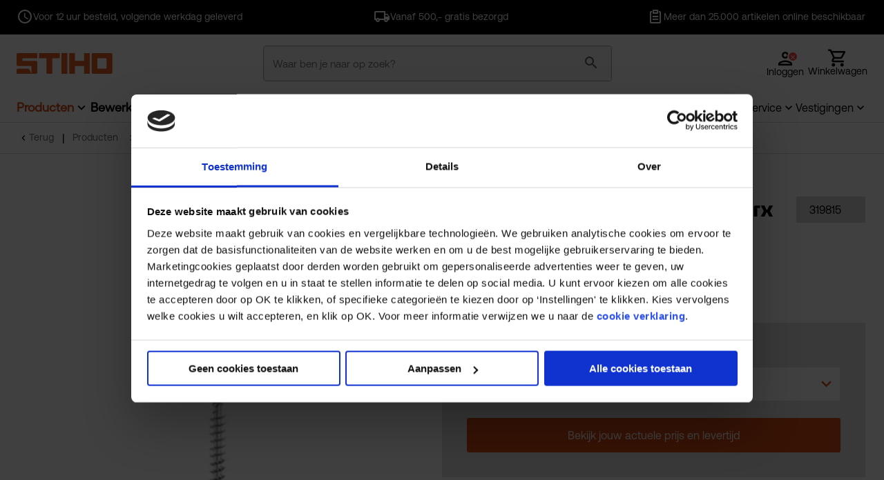

--- FILE ---
content_type: text/html;charset=utf-8
request_url: https://www.stiho.nl/product/dynaplus-houtbouwschroef-torx-verzinkt-zid319815
body_size: 27818
content:
 

<!DOCTYPE html><!-- GIT_HASH:2385467a0 GIT_BRANCH:release/113.01-Nieuwjaar -->
<html class="no-js no-touch" prefix="og: http://ogp.me/ns#" lang="nl">
<head>
<meta charset="UTF-8">
<meta name="viewport" content="width=device-width, initial-scale=1, user-scalable=no, maximum-scale=1" /><!-- begin Convert Experiences code-->
<script type="text/javascript" src="//cdn-4.convertexperiments.com/js/10041564-100415429.js"></script>
<!-- end Convert Experiences code --><link rel="preconnect" href="https://st-prd-endpoint-b2azbsahdkgsfuby.a02.azurefd.net" >
<link rel="preconnect" href="https://www.google-analytics.com" >
<link rel="preconnect" href="https://www.googletagmanager.com" >
<link rel="preconnect" href="https://consent.cookiebot.com" ><meta name="google-site-verification" content="l_QlgXAzTouyTgGYNTTKlseL2vdWcmyU7Fpvb-4tjkM" /><script>
dataLayer = [{
'ecomm_prodid': '[PROD-319815]',
'ecomm_pagetype': 'product'
}];
</script><script>(function(w,d,s,l,i){w[l]=w[l]||[];w[l].push({'gtm.start':
new Date().getTime(),event:'gtm.js'});var f=d.getElementsByTagName(s)[0],
j=d.createElement(s),dl=l!='dataLayer'?'&l='+l:'';j.async=true;j.src=
'//www.googletagmanager.com/gtm.js?id='+i+dl;f.parentNode.insertBefore(j,f);
})(window,document,'script','dataLayer','GTM-MDK7P3');</script><meta name="theme-color" content="#f1750b" />
<title>DynaPlus houtbouwschroef Torx verzinkt - Bouten</title><meta name="image" property="og:image" content="https://st-prd-endpoint-b2azbsahdkgsfuby.a02.azurefd.net/INTERSHOP/static/WFS/stihoGroep-Stiho-Site/-/stihoGroep/nl_NL/ProductAfbeelding/M/319815.jpg" >
<meta name="twitter:card" content="summary" />
<meta name="twitter:site" content="@StihoBV" />
<meta name="twitter:image" content="https://st-prd-endpoint-b2azbsahdkgsfuby.a02.azurefd.net/INTERSHOP/static/WFS/stihoGroep-Stiho-Site/-/stihoGroep/nl_NL/ProductAfbeelding/M/319815.jpg" ><meta property="og:image:width" content="655">
<meta property="og:image:height" content="655">
<link rel="preload" as="script" href="/INTERSHOP/static/WFS/stihoGroep-Stiho-Site/-/-/nl_NL/js/jquery.min.js">
<link rel="preload" as="style" href="/INTERSHOP/static/WFS/stihoGroep-Stiho-Site/-/-/nl_NL/css/icons/dsg-icons-css/dsg-icons.css"><link rel="preload" as="font" href="/INTERSHOP/static/WFS/stihoGroep-Stiho-Site/-/-/nl_NL/css/fonts/Aeonik-Regular.woff2" type="font/woff2" crossorigin>
<link rel="preload" as="font" href="/INTERSHOP/static/WFS/stihoGroep-Stiho-Site/-/-/nl_NL/css/fonts/AeonikMono-Regular.woff2" type="font/woff2" crossorigin>
<link rel="preload" as="font" href="/INTERSHOP/static/WFS/stihoGroep-Stiho-Site/-/-/nl_NL/css/fonts/Artex-Bold.woff2" type="font/woff2" crossorigin>
<link rel="stylesheet" as="font" href="https://fonts.googleapis.com/css2?family=Material+Icons+Outlined" crossorigin><link href="/INTERSHOP/static/WFS/stihoGroep-Stiho-Site/-/-/nl_NL/css/icons/font/dsg-icons.woff2?86412065" as="font" type="font/woff2" crossorigin>
<script src="/INTERSHOP/static/WFS/stihoGroep-Stiho-Site/-/-/nl_NL/js/jquery.min.js"></script>
<script>
jQuery.event.special.touchstart = {
setup: function( _, ns, handle ) {
this.addEventListener("touchstart", handle, { passive: !ns.includes("noPreventDefault") });
}
};
jQuery.event.special.touchmove = {
setup: function( _, ns, handle ) {
this.addEventListener("touchmove", handle, { passive: !ns.includes("noPreventDefault") });
}
};
jQuery.event.special.wheel = {
setup: function( _, ns, handle ){
this.addEventListener("wheel", handle, { passive: true });
}
};
jQuery.event.special.mousewheel = {
setup: function( _, ns, handle ){
this.addEventListener("mousewheel", handle, { passive: true });
}
};
</script><script type="application/ld+json">
{
"@context" : "http://schema.org",
"@type" : "Organization",
"name" : "Stiho",
"url" : "https://www.stiho.nl/",
"sameAs" : [ "https://www.facebook.com/StihoBV",
"https://twitter.com/stihobv",
"https://www.linkedin.com/company/stiho"]
}
</script><script type="text/javascript">
var cdnLink = 'https://st-prd-endpoint-b2azbsahdkgsfuby.a02.azurefd.net';
var cdnLinkParam = '';
var cdnLinkParamThumb = '?imgeng=/w_121/h_121';
var featureSmartCalendarProductStock = 'on';
var localizationsTimeValidDefault = 86400000;
var localizationsTimeValidFeatures = 21600000;
</script><script src="/INTERSHOP/static/WFS/stihoGroep-Stiho-Site/-/-/nl_NL/js/libsbundle.min.js?lastModified=1768338697555" defer></script><script src="https://cdn.jsdelivr.net/npm/intl-tel-input@23.7.3/build/js/intlTelInputWithUtils.min.js" defer></script>
<script type="text/javascript">
var orgMotto = 'sybrand:rules';
$(document).ready(function () {
var lazyLoadInstance = new LazyLoad({
callback_error: function(img) {
img.setAttribute("srcset", "/INTERSHOP/static/WFS/stihoGroep-Stiho-Site/-/-/nl_NL/images/svg/placeholder.svg");
img.setAttribute("src", "/INTERSHOP/static/WFS/stihoGroep-Stiho-Site/-/-/nl_NL/images/svg/placeholder.svg");
}
});
// meta tags
var imgSrc = void 0,
loc = document.location,
hostname = loc.hostname,
srcImg = $('.img img').first().attr('src');
if (srcImg != undefined && !srcImg) {
imgSrc = window.location.protocol + '//' + hostname + srcImg;
} else if (!$(".img img") || $('.content img').attr('src') != undefined ) {
imgSrc = window.location.protocol + '//' + hostname + $('.content img:first').attr('src');
} else {
if (modules.site.isBB()) {
imgSrc = window.location.protocol + '//' + hostname + "/INTERSHOP/static/WFS/stihoGroep-BaarsEnBloemhoff-Site/-/-/nl_NL/images/placeholder.png";
} else {
imgSrc = window.location.protocol + '//' + hostname + "/INTERSHOP/static/WFS/stihoGroep-Stiho-Site/-/-/nl_NL/images/placeholder.png";
}
}
var metaDatas = [
{
name: "title",
property: "og:title",
content: $('title').text()
}, {
name: "description",
property: "og:description",
content: $('meta[name=description]').attr('content')
}, {
name: "type",
property: "og:type",
content: "Article"
}, {
name: "url",
property: "og:url",
content: loc
}, {
name: "image",
property: "og:image",
content: imgSrc
}];
metaDatas.forEach(function (metaData) {
if (metaData.property === "og:image"){
if($('meta[property=og\\:image]').attr('content') === '') {
$('meta[property=og\\:image]').attr('content', imgSrc);
}
} else {
$('head').append('<meta name="' + metaData.name + '" property="' + metaData.property + '" content="' + metaData.content + '">' );
}
});
});
</script><link rel="preload" as="style" href="/INTERSHOP/static/WFS/stihoGroep-Stiho-Site/-/-/nl_NL/css/stylesbundle.min.css?lastModified=1768338698829">
<link type="text/css" rel="stylesheet" href="/INTERSHOP/static/WFS/stihoGroep-Stiho-Site/-/-/nl_NL/css/stylesbundle.min.css?lastModified=1768338698829" media="all"><link rel="shortcut icon" href="/INTERSHOP/static/WFS/stihoGroep-Stiho-Site/-/-/nl_NL/images/favicon/favicon.ico" type="image/x-icon" />
<link rel="apple-touch-icon-precomposed" sizes="67x67" href="/INTERSHOP/static/WFS/stihoGroep-Stiho-Site/-/-/nl_NL/images/favicon/favicon.png">
<meta name="application-name" content="Stiho" />
<meta name="msapplication-TileColor" content="#3f382d" />
<meta name="msapplication-TileImage" content="/Styles/default/Images/favicon/favicon.png" /><meta name="robots" content="index,follow" /><meta name="format-detection" content="telephone=no"><meta name="description" content="DynaPlus houtbouwschroef Torx verzinkt - DynaPlus houtbouwschroef TK verzinkt T40 8,0x60mm 100st" /><meta name="smartbanner:title" content="Stiho Bestel App">
<meta name="smartbanner:author" content="Snel &amp; makkelijk bestellen">
<meta name="smartbanner:price" content="Gratis">
<meta name="smartbanner:price-suffix-apple" content="&amp;nbsp;-&amp;nbsp;in de App Store">
<meta name="smartbanner:price-suffix-google" content="&amp;nbsp;-&amp;nbsp;in Google Play">
<meta name="smartbanner:icon-apple" content="/INTERSHOP/static/WFS/stihoGroep-Stiho-Site/-/-/nl_NL/images/icon-launcher.png">
<meta name="smartbanner:icon-google" content="/INTERSHOP/static/WFS/stihoGroep-Stiho-Site/-/-/nl_NL/images/icon-launcher.png">
<meta name="smartbanner:button" content="DOWNLOADEN">
<meta name="smartbanner:button-url-apple" content="https:&#47;&#47;apps.apple.com&#47;us&#47;app&#47;stiho-bestel-app&#47;id1470628600">
<meta name="smartbanner:button-url-google" content="https:&#47;&#47;play.google.com&#47;store&#47;apps&#47;details?id=com.dsg.st">
<meta name="smartbanner:close-label" content="Sluiten">
<meta name="smartbanner:disable-positioning" content="true">
<meta name="smartbanner:enabled-platforms" content="android,ios"><link rel="canonical" href="https://www.stiho.nl/product/dynaplus-houtbouwschroef-torx-verzinkt-zid382092" /><script type="text/javascript">
if (typeof RESTConfiguration === 'undefined'){
var RESTConfiguration = {}
RESTConfigurationClass = function() {
var http = location.protocol.concat("//").concat(window.location.hostname);
this.AuthenticationToken = null;
this.BusinessPartnerNo = null;
this.CustomerNo = null;
this.Login = null;
this.WebServerSecureURL = null;
this.WebServerURL = null;
this.URLMappingRESTWebadapter = null;
this.URLMappingPipelineWebadapter = null;
this.Domain = null;
this.ServerGroup = null;
this.URLIdentifier = '-';
this.LocaleID = null;
this.CurrencyCode = null;
this.CustomerTypeID = null;
this.URLMappingStaticWebadapter = null;
};
RESTConfigurationClass.prototype = {
get: function(index) {
return this[index];
},
set: function(index, value) {
this[index] = value;
},
getCurrentHost: function() {
return window.location.origin;
},
getWebUrl: function() {
return this.getCurrentHost() + this.URLMappingPipelineWebadapter + '/' + this.ServerGroup + '/' + this.Domain + '/' + this.LocaleID + '/' + this.URLIdentifier + '/' + this.CurrencyCode + '/';
},
getRESTUrl: function() {
return this.getCurrentHost() + this.URLMappingRESTWebadapter + '/' + this.ServerGroup + '/' + this.Domain + '/' + this.URLIdentifier;
},
getProdImgUrl: function(sku, size) {
return this.URLMappingStaticWebadapter + '/' + this.ServerGroup + '/' + this.Domain + '/-/stihoGroep/' + this.LocaleID + '/ProductAfbeelding/' + size + '/' + sku;
},
getStaticUrl: function() {
return this.URLMappingStaticWebadapter + '/' + this.ServerGroup + '/' + this.Domain + '/' + this.URLIdentifier + '/-/' + this.LocaleID + '/';
},
getRESTClientHost: function() {
return this.URLMappingRESTWebadapter + '/' + this.ServerGroup;
},
getRESTClientPrefix: function() {
return this.Domain + '/' + this.URLIdentifier;
},
getAuthenticationToken: function() {
return this.AuthenticationToken;
},
getCustomerUrlPart: function(accountAdmin) {
if (this.CustomerTypeID === 'PRIVATE' || accountAdmin === true) {
return 'customers/' + this.CustomerNo;
} else {
return 'customers/' + this.CustomerNo + '/users/' + this.Login;
}
},
getLocale: function(rewrite) {
if (typeof rewrite === 'undefined') {
return this.LocaleID;
} else {
return this.LocaleID.replace('_','-');
}
},
getLang: function() {
return this.LocaleID.split('_')[0];
},
getLocalizationsUrl: function(id) {
if (typeof id !== 'undefined' && typeof id === 'string') {
return this.getStaticUrl() + 'js/localizations/' + id + '-' + RESTConfiguration.LocaleID + '.json'
}
return this.getStaticUrl() + 'js/localizations/'
},
getLocalizationProperties: function(topic, locale) {
if (typeof locale === 'undefined') {
var locale = this.getLocale();
}
var promise = $.getJSON(this.getWebUrl() + 'ViewLocalization-Get?topic='+topic+'&locale='+locale).then(function(data) {
var localizationProperties = {};
localizationProperties[RESTConfiguration.getLocale()] = data;
return localizationProperties;
});
return promise;
}
};
};
RESTConfiguration = new RESTConfigurationClass();
// TBD: also set this when not logged in?

RESTConfiguration.set('AuthenticationToken', 'encryption0@PBEWithMD5AndTripleDES:G1UUoog3sH4=|T8mWg3QignSGF9SEsVWSbffbOp9JAV8GZsLs32iw90jpa55UES37pTnlJsOPfcHt');

RESTConfiguration.set('WebServerSecureURL', 'https://cc.dsgdiensten.nl:443')

RESTConfiguration.set('WebServerURL', 'http://cc.dsgdiensten.nl:80')

RESTConfiguration.set('URLMappingRESTWebadapter', '/INTERSHOP/rest')

RESTConfiguration.set('URLMappingPipelineWebadapter', '/INTERSHOP/web')

RESTConfiguration.set('Domain', 'stihoGroep-Stiho-Site')

RESTConfiguration.set('ServerGroup', 'WFS')

RESTConfiguration.set('LocaleID', 'nl_NL')

RESTConfiguration.set('CurrencyCode', 'EUR')

RESTConfiguration.set('URLMappingStaticWebadapter', '/INTERSHOP/static')

RESTConfiguration.set("MoneyFormat", {

"EUR_EURO_LONG": { precision: 2, decimal: ",", thousand: ".", format: { pos: "€ %v", neg: "€ - %v" } },
"USD_MONEY_SHORT": { precision: 2, decimal: ",", thousand: ".", format: { pos: "%v", neg: "- %v" } },
"EUR_MONEY_LONG": { precision: 2, decimal: ",", thousand: ".", format: { pos: "€ %v", neg: "€ - %v" } },
"EUR_EURO_COMBINED": { precision: 2, decimal: ",", thousand: ".", format: { pos: "€ %v", neg: "€ - %v" } },
"EUR_MONEY_INPUT": { precision: 2, decimal: ",", thousand: ".", format: { pos: "%v", neg: "-%v" } },
"EUR_MONEY_SHORT": { precision: 2, decimal: ",", thousand: ".", format: { pos: "%v", neg: "- %v" } },
"USD_EURO_COMBINED": { precision: 2, decimal: ",", thousand: ".", format: { pos: "$ %v", neg: "$ - %v" } },
"EUR_EURO_SHORT": { precision: 2, decimal: ",", thousand: ".", format: { pos: "%v", neg: "- %v" } },
"USD_EURO_LONG": { precision: 2, decimal: ",", thousand: ".", format: { pos: "$ %v", neg: "$ - %v" } },
"USD_MONEY_INPUT": { precision: 2, decimal: ",", thousand: ".", format: { pos: "%v", neg: "-%v" } },
"USD_EURO_SHORT": { precision: 2, decimal: ",", thousand: ".", format: { pos: "%v", neg: "- %v" } },
"USD_MONEY_LONG": { precision: 2, decimal: ",", thousand: ".", format: { pos: "$ %v", neg: "$ - %v" } }
});

RESTConfiguration.set("DateFormat", {

"DATE_INPUT": "dd-MM-yyyy"
,
"TIME_INPUT": "HH:mm"
,
"DATE_TIME_INPUT": "dd-MM-yyyy HH:mm"
,
"DATE_SHORT": "d-M-yy"
,
"DATE_TIME": "HH:mm:ss"
,
"DATE_LONG": "dd-MM-yyyy"

});
</script><script type="text/javascript">
window.cssDir = "/INTERSHOP/static/WFS/stihoGroep-Stiho-Site/-/-/nl_NL/css/";
window.imgDir = "/INTERSHOP/static/WFS/stihoGroep-Stiho-Site/-/-/nl_NL/images/";
</script>







</head>
<body 
class=" has-loading-overlay"
itemscope itemtype="http://schema.org/WebSite" data-module="modules-site" data-app="stiho-SF"><script src="/INTERSHOP/static/WFS/stihoGroep-Stiho-Site/-/-/nl_NL/js/scriptsbundle.min.js?lastModified=1768338711889" defer></script><noscript><iframe src="//www.googletagmanager.com/ns.html?id=GTM-MDK7P3" height="0" width="0" style="display:none;visibility:hidden"></iframe></noscript>
<noscript>
<div class="notification alert nojs">
<h3 class="head head3">Javascipt activeren</h3>
<p>Wilt u toegang tot het beste wat deze website te bieden heeft? Dan moet JavaScript ingeschakeld zijn in uw browser. U kunt gemakkelijk instructies vinden voor uw browser door op het internet te zoeken of de Help-sectie van uw browser te bekijken.</p>
</div>
</noscript>
<div id="wrapper" class="wrapper">





<header class="c-header" id="js-cmpnt__header" data-module="modules-header">







    <div class="c-header__desktop">
        <section class="c-header__section--top-nav">
            <div class="u-full js-block__usps--top-nav l-container">
                <div class="l-container-row owl-carousel owl-theme">
                    <div class="c-top-header__item">
<i class="icon-clock"></i><div class="c-top-header__item-content">
<div class="c-top-header__item-title f-bold"></div>
<div class="c-top-header__item-text">Voor 12 uur besteld, volgende werkdag geleverd</div>
</div></div><div class="c-top-header__item">
<i class="icon-truck"></i><div class="c-top-header__item-content">
<div class="c-top-header__item-title f-bold"></div>
<div class="c-top-header__item-text">Vanaf 500,- gratis bezorgd</div>
</div></div><div class="c-top-header__item">
<i class="icon-articles"></i><div class="c-top-header__item-content">
<div class="c-top-header__item-title f-bold"></div>
<div class="c-top-header__item-text">Meer dan 25.000 artikelen online beschikbaar</div>
</div></div>
                </div>
            </div>
        </section>

        
        <section class="c-header__section--main-nav" id="js-cmpnt__header-section--main-nav">
            <div class="c-header__search-overlay"></div>
            

            <div class="l-container">
                <div class="c-header-center-container l-container-row" id="js-cmpnt__header-main-nav">
                    <div class="c-header__logo l-flex l-ai-c">
                        <a itemprop="url" href="https://www.stiho.nl/" class="o-logo">
                            <img data-cy="headerWebShopLogo" itemprop="image" width="150" height="69" src="&#47;INTERSHOP&#47;static&#47;WFS&#47;stihoGroep-Site&#47;Stiho&#47;stihoGroep-Stiho&#47;nl_NL&#47;headerLogo_ST_new_orange.svg" alt="Bouwmaterialen groothandel Stiho" />
                        </a>
                    </div>

                    
                    <div class="c-header__search" id="js-cmpnt__header-search" data-module="modules-search">
                        <form method="post" action="https://www.stiho.nl/zoeken" role="search" name="SearchBox_header"><input type="hidden" name="SynchronizerToken" value="a16ad032051c84160081042ae2ca47f6d52dc7206db69362fb07db795b23c732"/><div class="c-search-box--header searchField">
<div class="c-search-box__search-field field l-flex l-nowrap u-pb-0">
<label for="searchTerm_header" class="hint desktop">Waar ben je naar op zoek?</label>
<label for="searchTerm_header" class="hint mobile">Zoek product, merk of advies...</label>
<input autocomplete="off" type="text" name="SearchTerm" data-cy="searchTermHeader" id="searchTerm_header"
class="fc_search o-input--search o-input--no-border qa-input__search-bar" placeholder="Waar ben je naar op zoek?"
data-suggestURL="https://www.stiho.nl/zoeken?MaxAutoSuggestResults=10&search=&PageSize=6" />
<button class="o-button--clear-search js-clear-search-button qa-btn__clear-search" type="reset" name="clear" title="zoekbalk legen">
<i class="icon-close l-flex l-jc-sb l-ai-c"></i>
</button>
<button class="o-button--search js-search-button qa-btn__search" type="submit" name="search" title="Start zoeken">
<i class="icon-magnifier l-flex l-jc-sb l-ai-c"></i>
</button>
<input type="hidden" name="search" value="" />
</div>
<div class="search-suggest-results" data-cy="searchSuggestResults"></div>
</div></form>
                    </div>

                    
                    <div class="c-header__utilities">
                        <div class="c-header-utilities l-flex">
                            
                            
                                <button class="c-header--login o-icon__wrap l-flex-wrap openModalAjax" data-cy="headerLoginIcon">
                                    <i class="icon-profile o-icon o-icon--round o-icon--account"></i>
                                    <i class="icon-cancel o-icon o-icon--round"></i>
                                    <span class="u-show-xs">Inloggen</span>
                                    <span class="mobile">Log in</span>
                                </button>
                            
                            

                            <div class="c-header-utilities--basket js-header-basket" data-cy="headerBasketIcon">
                                 






<a id="js-header-basket-action" href="https://www.stiho.nl/winkelmand" class="o-icon__wrap l-flex-wrap js-header-login
 openModalAjax"
 data-shipping-id="Bezorgen"
data-sync-token="23de0925296196a7c607e4b61bf079ee6addf9cfa5e6fc7f6c6ad0e379f33027"
>
<i class="icon-cart-full o-icon o-icon--round o-icon--basket l-flex l-jc-c"></i>
<span class="js-load-price c-header__load-price u-show-xs">Bezig met laden</span><span class="js-load-price__text--empty u-show-sm">Winkelwagen</span></a>
                            </div>
                        </div>
                    </div>
                </div>
                <div class="c-header-nav-menu l-container-row l-flex l-jc-sb l-ai-c">
                    <nav class="c-header__main-menu u-show-xs" id="js-cmpnt__header-main-menu" data-module="modules-mainmenu" itemscope itemtype="http://www.schema.org/SiteNavigationElement">
<ul class="c-header-main-menu--desktop" id="js-cmpnt__header-main-menu-items"> 

<li class="c-header-main-menu__item--first is-active has-childs">
<meta itemprop="name" content="Producten" />
<a class="qa-link__products" itemprop="url" id="js-link__catalog"
href="https://www.stiho.nl/producten/"
data-testing-id="StihoWebshop-link">Producten</a><ul>




<li class="c-header-main-menu__item--second has-childs js-list-item__category" data-cat-id="zachthout">
<meta itemprop="name" content="Zachthout" />
<a itemprop="url" href="https:&#47;&#47;www.stiho.nl&#47;producten&#47;zachthout&#47;">Zachthout</a>




<ul><li class="c-header-main-menu__item--third has-childs">
<meta itemprop="name" content="Vuren geschaafd" />
<a itemprop="url" href="https://www.stiho.nl/producten/zachthout/vuren-geschaafd/">Vuren geschaafd</a>
<ul>




<li class="c-header-main-menu__item--fourth" data-rank="8,0"><a href="https://www.stiho.nl/producten/zachthout/vuren-geschaafd/netto-geschaafd-19mm-dik/" data-testing-id="Vuren C geschaafd 19mm dik-link">
<span>netto geschaafd 19mm dik</span>
</a></li><li class="c-header-main-menu__item--fourth" data-rank="9,0"><a href="https://www.stiho.nl/producten/zachthout/vuren-geschaafd/netto-geschaafd-28mm-dik/" data-testing-id="Vuren C geschaafd 28-34mm dik-link">
<span>netto geschaafd 28mm dik</span>
</a></li><li class="c-header-main-menu__item--fourth" data-rank="10,0"><a href="https://www.stiho.nl/producten/zachthout/vuren-geschaafd/netto-geschaafd-31-38mm-dik/" data-testing-id="Vuren C geschaafd 38mm dik-link">
<span>netto geschaafd 31 &amp; 38mm dik</span>
</a></li><li class="c-header-main-menu__item--fourth" data-rank="11,0"><a href="https://www.stiho.nl/producten/zachthout/vuren-geschaafd/netto-geschaafd-44mm-dik/" data-testing-id="Vuren C geschaafd 44mm dik-link">
<span>netto geschaafd 44mm dik</span>
</a></li><li class="c-header-main-menu__item--fourth" data-rank="12,0"><a href="https://www.stiho.nl/producten/zachthout/vuren-geschaafd/netto-geschaafd-58mm-dik/" data-testing-id="Vuren C geschaafd 58mm dik-link">
<span>netto geschaafd 58mm dik</span>
</a></li><li class="c-header-main-menu__item--fourth" data-rank="13,0"><a href="https://www.stiho.nl/producten/zachthout/vuren-geschaafd/netto-geschaafd-70mm-dik/" data-testing-id="Vuren C geschaafd 70mm dik-link">
<span>netto geschaafd 70mm dik</span>
</a></li><li class="c-header-main-menu__item--fourth" data-rank="14,0"><a href="https://www.stiho.nl/producten/zachthout/vuren-geschaafd/netto-geschaafd-95mm-dik/" data-testing-id="Vuren C geschaafd 95mm dik-link">
<span>netto geschaafd 95mm dik</span>
</a></li></ul>
</li><li class="c-header-main-menu__item--third has-childs">
<meta itemprop="name" content="Vuren C gevingerlast" />
<a itemprop="url" href="https://www.stiho.nl/producten/zachthout/vuren-c-gevingerlast/">Vuren C gevingerlast</a>
<ul>




<li class="c-header-main-menu__item--fourth" data-rank="3,0"><a href="https://www.stiho.nl/producten/zachthout/vuren-c-gevingerlast/vuren-gevingerlast/" data-testing-id="vuren-gevingerlast-link">
<span>Vuren gevingerlast</span>
</a></li></ul>
</li><li class="c-header-main-menu__item--third has-childs">
<meta itemprop="name" content="Vuren ruw" />
<a itemprop="url" href="https://www.stiho.nl/producten/zachthout/vuren-ruw/">Vuren ruw</a>
<ul>




<li class="c-header-main-menu__item--fourth" data-rank="9,0"><a href="https://www.stiho.nl/producten/zachthout/vuren-ruw/geegaliseerd-21-5-24-5mm-dik/" data-testing-id="Vuren C geegaliseerd panlat 21,5 en 24,5mm-link">
<span>ge&euml;galiseerd 21,5 &amp; 24,5mm dik</span>
</a></li><li class="c-header-main-menu__item--fourth" data-rank="10,0"><a href="https://www.stiho.nl/producten/zachthout/vuren-ruw/ruw-11mm-dik/" data-testing-id="Vuren C ruw 11-19mm dik-link">
<span>ruw 11mm dik</span>
</a></li><li class="c-header-main-menu__item--fourth" data-rank="11,0"><a href="https://www.stiho.nl/producten/zachthout/vuren-ruw/ruw-22mm-dik/" data-testing-id="Vuren C ruw 22-25mm dik-link">
<span>ruw 22mm dik</span>
</a></li><li class="c-header-main-menu__item--fourth" data-rank="12,0"><a href="https://www.stiho.nl/producten/zachthout/vuren-ruw/ruw-32mm-dik/" data-testing-id="Vuren C ruw 32-38mm dik-link">
<span>ruw 32mm dik</span>
</a></li><li class="c-header-main-menu__item--fourth" data-rank="13,0"><a href="https://www.stiho.nl/producten/zachthout/vuren-ruw/ruw-44mm-50mm-dik/" data-testing-id="Vuren C ruw 44-50mm dik-link">
<span>ruw 44mm &amp; 50mm dik</span>
</a></li><li class="c-header-main-menu__item--fourth" data-rank="15,0"><a href="https://www.stiho.nl/producten/zachthout/vuren-ruw/ruw-75mm-dik/" data-testing-id="Vuren C ruw 75mm dik-link">
<span>ruw 75mm dik</span>
</a></li></ul>
</li><li class="c-header-main-menu__item--third has-childs">
<meta itemprop="name" content="Vuren B ruw" />
<a itemprop="url" href="https://www.stiho.nl/producten/zachthout/vuren-b-ruw/">Vuren B ruw</a>
<ul>




<li class="c-header-main-menu__item--fourth" data-rank="2,0"><a href="https://www.stiho.nl/producten/zachthout/vuren-b-ruw/vuren-b-ruw/" data-testing-id="vuren-B-ruig-link">
<span>Vuren B ruw</span>
</a></li></ul>
</li><li class="c-header-main-menu__item--third has-childs">
<meta itemprop="name" content="Grenen B ruw" />
<a itemprop="url" href="https://www.stiho.nl/producten/zachthout/grenen-b-ruw/">Grenen B ruw</a>
<ul>




<li class="c-header-main-menu__item--fourth" data-rank="1,0"><a href="https://www.stiho.nl/producten/zachthout/grenen-b-ruw/grenen-ruw/" data-testing-id="grenen-ruig-link">
<span>Grenen ruw</span>
</a></li></ul>
</li><li class="c-header-main-menu__item--third has-childs">
<meta itemprop="name" content="Tuinhout" />
<a itemprop="url" href="https://www.stiho.nl/producten/zachthout/tuinhout/">Tuinhout</a>
<ul>




<li class="c-header-main-menu__item--fourth" data-rank="0,0"><a href="https://www.stiho.nl/producten/zachthout/tuinhout/douglas/" data-testing-id="geimp-douglas-link">
<span>Douglas</span>
</a></li><li class="c-header-main-menu__item--fourth" data-rank="0,0"><a href="https://www.stiho.nl/producten/zachthout/tuinhout/geimpregneerd-vuren/" data-testing-id="zachthout-loopdekdelen-link">
<span>Ge&iuml;mpregneerd vuren</span>
</a></li><li class="c-header-main-menu__item--fourth" data-rank="0,0"><a href="https://www.stiho.nl/producten/zachthout/tuinhout/geimpregneerd-vuren-planken-en-rabat/" data-testing-id="zachthout-planken-link">
<span>Ge&iuml;mpregneerd vuren planken en rabat</span>
</a></li><li class="c-header-main-menu__item--fourth" data-rank="0,0"><a href="https://www.stiho.nl/producten/zachthout/tuinhout/grenen-tuindeuren-en-schermen/" data-testing-id="grenen-deuren-schermen-link">
<span>Grenen tuindeuren en -schermen</span>
</a></li></ul>
</li><li class="c-header-main-menu__item--third has-childs">
<meta itemprop="name" content="Metselprofielen" />
<a itemprop="url" href="https://www.stiho.nl/producten/zachthout/metselprofielen/">Metselprofielen</a>
<ul>




<li class="c-header-main-menu__item--fourth" data-rank="0,0"><a href="https://www.stiho.nl/producten/zachthout/metselprofielen/metselprofielen/" data-testing-id="mets-link">
<span>Metselprofielen</span>
</a></li></ul>
</li><li class="c-header-main-menu__item--third">
<meta itemprop="name" content="Steigerdelen" />
<a itemprop="url" href="https://www.stiho.nl/producten/zachthout/steigerdelen/">Steigerdelen</a>
<ul>




</ul>
</li><li class="c-header-main-menu__item--third has-childs">
<meta itemprop="name" content="Betonbaddingen" />
<a itemprop="url" href="https://www.stiho.nl/producten/zachthout/betonbaddingen/">Betonbaddingen</a>
<ul>




<li class="c-header-main-menu__item--fourth" data-rank="0,0"><a href="https://www.stiho.nl/producten/zachthout/betonbaddingen/vuren-betonbaddingen/" data-testing-id="Vuren_betonbaddingen-link">
<span>Vuren betonbaddingen</span>
</a></li></ul>
</li><li class="c-header-main-menu__item--third">
<meta itemprop="name" content="Bekistingsbruggen en piketpalen" />
<a itemprop="url" href="https://www.stiho.nl/producten/zachthout/bekistingsbruggen-en-piketpalen/">Bekistingsbruggen en piketpalen</a>
<ul>




</ul>
</li><li class="c-header-main-menu__item--third">
<meta itemprop="name" content="Mastiekklossen en mastiekschroten" />
<a itemprop="url" href="https://www.stiho.nl/producten/zachthout/mastiekklossen-en-mastiekschroten/">Mastiekklossen en mastiekschroten</a>
<ul>




</ul>
</li><li class="c-header-main-menu__item--third">
<meta itemprop="name" content="Wiggen en klissen" />
<a itemprop="url" href="https://www.stiho.nl/producten/zachthout/wiggen-en-klissen/">Wiggen en klissen</a>
<ul>




</ul>
</li></ul></li><li class="c-header-main-menu__item--second has-childs js-list-item__category" data-cat-id="hardhout">
<meta itemprop="name" content="Hardhout" />
<a itemprop="url" href="https:&#47;&#47;www.stiho.nl&#47;producten&#47;hardhout&#47;">Hardhout</a>




<ul><li class="c-header-main-menu__item--third has-childs">
<meta itemprop="name" content="Kozijnhout" />
<a itemprop="url" href="https://www.stiho.nl/producten/hardhout/kozijnhout/">Kozijnhout</a>
<ul>




<li class="c-header-main-menu__item--fourth" data-rank="1,0"><a href="https://www.stiho.nl/producten/hardhout/kozijnhout/gevingerlast-komo/" data-testing-id="gevingerlast-komo-link">
<span>Gevingerlast KOMO</span>
</a></li><li class="c-header-main-menu__item--fourth" data-rank="2,0"><a href="https://www.stiho.nl/producten/hardhout/kozijnhout/gevingerlast-non-komo/" data-testing-id="gevingerlast-nonkomo-link">
<span>Gevingerlast NON-KOMO</span>
</a></li><li class="c-header-main-menu__item--fourth" data-rank="3,0"><a href="https://www.stiho.nl/producten/hardhout/kozijnhout/gevingerlast-gelamineerd-komo/" data-testing-id="gevingerlast-gelamineerd-komo-link">
<span>Gevingerlast gelamineerd KOMO</span>
</a></li><li class="c-header-main-menu__item--fourth" data-rank="4,0"><a href="https://www.stiho.nl/producten/hardhout/kozijnhout/gevingerlast-gelamineerd-non-komo/" data-testing-id="gevingerlast-gelamineerd-nonkomo-link">
<span>Gevingerlast gelamineerd NON-KOMO</span>
</a></li><li class="c-header-main-menu__item--fourth" data-rank="6,0"><a href="https://www.stiho.nl/producten/hardhout/kozijnhout/meranti-ruw/" data-testing-id="kozijnhout-meranti-link">
<span>Meranti ruw</span>
</a></li><li class="c-header-main-menu__item--fourth" data-rank="7,0"><a href="https://www.stiho.nl/producten/hardhout/kozijnhout/oregon-pine-ruw/" data-testing-id="kozijnhout-oregon-douglas-link">
<span>Oregon pine ruw</span>
</a></li><li class="c-header-main-menu__item--fourth" data-rank="8,0"><a href="https://www.stiho.nl/producten/hardhout/kozijnhout/western-red-cedar-ruw/" data-testing-id="kozijnhout-wrc-link">
<span>Western Red Cedar ruw</span>
</a></li></ul>
</li><li class="c-header-main-menu__item--third has-childs">
<meta itemprop="name" content="Raamhout" />
<a itemprop="url" href="https://www.stiho.nl/producten/hardhout/raamhout/">Raamhout</a>
<ul>




<li class="c-header-main-menu__item--fourth" data-rank="1,0"><a href="https://www.stiho.nl/producten/hardhout/raamhout/gevingerlast-komo/" data-testing-id="raamhout-gev-meranti-link">
<span>Gevingerlast KOMO</span>
</a></li><li class="c-header-main-menu__item--fourth" data-rank="2,0"><a href="https://www.stiho.nl/producten/hardhout/raamhout/meranti-ruw/" data-testing-id="raamhout-meranti-link">
<span>Meranti ruw</span>
</a></li><li class="c-header-main-menu__item--fourth" data-rank="0,0"><a href="https://www.stiho.nl/producten/hardhout/raamhout/oregon-pine-ruw/" data-testing-id="oregon pine ruw raamhout-link">
<span>oregon pine ruw</span>
</a></li><li class="c-header-main-menu__item--fourth" data-rank="0,0"><a href="https://www.stiho.nl/producten/hardhout/raamhout/raamhout-deelvervanging/" data-testing-id="raamhout-gevl-gestr-link">
<span>Raamhout deelvervanging </span>
</a></li></ul>
</li><li class="c-header-main-menu__item--third has-childs">
<meta itemprop="name" content="Deurhout" />
<a itemprop="url" href="https://www.stiho.nl/producten/hardhout/deurhout/">Deurhout</a>
<ul>




<li class="c-header-main-menu__item--fourth" data-rank="1,0"><a href="https://www.stiho.nl/producten/hardhout/deurhout/gevingerlast-komo/" data-testing-id="deurhout-gev-meranti-link">
<span>Gevingerlast KOMO</span>
</a></li><li class="c-header-main-menu__item--fourth" data-rank="2,0"><a href="https://www.stiho.nl/producten/hardhout/deurhout/meranti-ruw/" data-testing-id="deurhout-meranti-link">
<span>Meranti ruw</span>
</a></li><li class="c-header-main-menu__item--fourth" data-rank="0,0"><a href="https://www.stiho.nl/producten/hardhout/deurhout/oregon-pine-ruw/" data-testing-id="Oregon pine ruw deurhout-link">
<span>Oregon pine ruw</span>
</a></li></ul>
</li><li class="c-header-main-menu__item--third has-childs">
<meta itemprop="name" content="Traphout" />
<a itemprop="url" href="https://www.stiho.nl/producten/hardhout/traphout/">Traphout</a>
<ul>




<li class="c-header-main-menu__item--fourth" data-rank="1,0"><a href="https://www.stiho.nl/producten/hardhout/traphout/meranti-ruw/" data-testing-id="traphout-meranti-link">
<span>Meranti ruw</span>
</a></li><li class="c-header-main-menu__item--fourth" data-rank="0,0"><a href="https://www.stiho.nl/producten/hardhout/traphout/oregon-pine-ruw/" data-testing-id="oregon pine ruw traphout-link">
<span>Oregon pine ruw</span>
</a></li></ul>
</li><li class="c-header-main-menu__item--third has-childs">
<meta itemprop="name" content="Ruw hardhout" />
<a itemprop="url" href="https://www.stiho.nl/producten/hardhout/ruw-hardhout/">Ruw hardhout</a>
<ul>




<li class="c-header-main-menu__item--fourth" data-rank="1,0"><a href="https://www.stiho.nl/producten/hardhout/ruw-hardhout/western-red-cedar-ruw/" data-testing-id="ruw-wrc-link">
<span>Western Red Cedar ruw</span>
</a></li><li class="c-header-main-menu__item--fourth" data-rank="2,0"><a href="https://www.stiho.nl/producten/hardhout/ruw-hardhout/meranti-ruw/" data-testing-id="Meranti ruw-link">
<span>Meranti ruw </span>
</a></li><li class="c-header-main-menu__item--fourth" data-rank="3,0"><a href="https://www.stiho.nl/producten/hardhout/ruw-hardhout/oregon-pine-ruw/" data-testing-id="ruw-op-douglas-link">
<span>Oregon pine ruw </span>
</a></li></ul>
</li><li class="c-header-main-menu__item--third has-childs">
<meta itemprop="name" content="Geprofileerd kozijn- en raamhout" />
<a itemprop="url" href="https://www.stiho.nl/producten/hardhout/geprofileerd-kozijn-en-raamhout/">Geprofileerd kozijn- en raamhout</a>
<ul>




<li class="c-header-main-menu__item--fourth" data-rank="3,0"><a href="https://www.stiho.nl/producten/hardhout/geprofileerd-kozijn-en-raamhout/geprofileerd-kozijnhout/" data-testing-id="abc-profielen-link">
<span>Geprofileerd kozijnhout</span>
</a></li><li class="c-header-main-menu__item--fourth" data-rank="0,0"><a href="https://www.stiho.nl/producten/hardhout/geprofileerd-kozijn-en-raamhout/geprofileerd-raamhout/" data-testing-id="Raamhout geprofileerd-link">
<span>Geprofileerd raamhout</span>
</a></li></ul>
</li><li class="c-header-main-menu__item--third">
<meta itemprop="name" content="Geschaafd hardhout" />
<a itemprop="url" href="https://www.stiho.nl/producten/hardhout/geschaafd-hardhout/">Geschaafd hardhout</a>
<ul>




</ul>
</li><li class="c-header-main-menu__item--third has-childs">
<meta itemprop="name" content="Tuinhout" />
<a itemprop="url" href="https://www.stiho.nl/producten/hardhout/tuinhout/">Tuinhout</a>
<ul>




<li class="c-header-main-menu__item--fourth" data-rank="18,0"><a href="https://www.stiho.nl/producten/hardhout/tuinhout/eiken/" data-testing-id="Eiken_hardhout-link">
<span>Eiken</span>
</a></li><li class="c-header-main-menu__item--fourth" data-rank="19,0"><a href="https://www.stiho.nl/producten/hardhout/tuinhout/bilinga-en-azobe-ruw/" data-testing-id="Bilinga en azob&eacute;-link">
<span>Bilinga en azob&eacute; ruw</span>
</a></li><li class="c-header-main-menu__item--fourth" data-rank="20,0"><a href="https://www.stiho.nl/producten/hardhout/tuinhout/composiet-loopdekdelen/" data-testing-id="Composiet_toebehoren-link">
<span>Composiet loopdekdelen</span>
</a></li><li class="c-header-main-menu__item--fourth" data-rank="21,0"><a href="https://www.stiho.nl/producten/hardhout/tuinhout/composiet-deuren-schermen-en-planken/" data-testing-id="composiet-deur-link">
<span>Composiet deuren, schermen en planken</span>
</a></li><li class="c-header-main-menu__item--fourth" data-rank="22,0"><a href="https://www.stiho.nl/producten/hardhout/tuinhout/loopdekdelen/" data-testing-id="Loopdekdelen-link">
<span>Loopdekdelen</span>
</a></li><li class="c-header-main-menu__item--fourth" data-rank="23,0"><a href="https://www.stiho.nl/producten/hardhout/tuinhout/palen-en-onderregels/" data-testing-id="PalenRegels-link">
<span>Palen en onderregels</span>
</a></li><li class="c-header-main-menu__item--fourth" data-rank="24,0"><a href="https://www.stiho.nl/producten/hardhout/tuinhout/deuren-schermen-en-planken/" data-testing-id="schuttingplank-bangkirai-link">
<span>Deuren, schermen en planken</span>
</a></li></ul>
</li><li class="c-header-main-menu__item--third">
<meta itemprop="name" content="Accoya" />
<a itemprop="url" href="https://www.stiho.nl/producten/hardhout/accoya/">Accoya</a>
<ul>




</ul>
</li><li class="c-header-main-menu__item--third has-childs">
<meta itemprop="name" content="Werkbladen Real Wood Panels" />
<a itemprop="url" href="https://www.stiho.nl/producten/hardhout/werkbladen-real-wood-panels/">Werkbladen Real Wood Panels</a>
<ul>




<li class="c-header-main-menu__item--fourth" data-rank="0,0"><a href="https://www.stiho.nl/producten/hardhout/werkbladen-real-wood-panels/real-wood-panels/" data-testing-id="Real Wood Panels-link">
<span>Real Wood panels</span>
</a></li></ul>
</li><li class="c-header-main-menu__item--third">
<meta itemprop="name" content="Eiken geschaafd" />
<a itemprop="url" href="https://www.stiho.nl/producten/hardhout/eiken-geschaafd/">Eiken geschaafd</a>
<ul>




</ul>
</li></ul></li><li class="c-header-main-menu__item--second has-childs js-list-item__category" data-cat-id="tuinhout">
<meta itemprop="name" content="Tuinhout" />
<a itemprop="url" href="https:&#47;&#47;www.stiho.nl&#47;producten&#47;tuinhout&#47;">Tuinhout</a>




<ul><li class="c-header-main-menu__item--third has-childs">
<meta itemprop="name" content="Timmerhout" />
<a itemprop="url" href="https://www.stiho.nl/producten/tuinhout/timmerhout/">Timmerhout</a>
<ul>




<li class="c-header-main-menu__item--fourth" data-rank="1,0"><a href="https://www.stiho.nl/producten/tuinhout/timmerhout/planken/" data-testing-id="planken-link">
<span>Planken</span>
</a></li><li class="c-header-main-menu__item--fourth" data-rank="2,0"><a href="https://www.stiho.nl/producten/tuinhout/timmerhout/balken-en-regelwerk/" data-testing-id="balken-en-regelwerk-link">
<span>Balken en regelwerk</span>
</a></li><li class="c-header-main-menu__item--fourth" data-rank="3,0"><a href="https://www.stiho.nl/producten/tuinhout/timmerhout/achterhout-en-latten/" data-testing-id="achterhout-en-latten-link">
<span>Achterhout en latten</span>
</a></li><li class="c-header-main-menu__item--fourth" data-rank="4,0"><a href="https://www.stiho.nl/producten/tuinhout/timmerhout/timmerhout-toebehoren/" data-testing-id="timmerhout-toebehoren-link">
<span>Timmerhout toebehoren</span>
</a></li></ul>
</li><li class="c-header-main-menu__item--third has-childs">
<meta itemprop="name" content="Palen/staanders" />
<a itemprop="url" href="https://www.stiho.nl/producten/tuinhout/palen-staanders/">Palen&#47;staanders</a>
<ul>




<li class="c-header-main-menu__item--fourth" data-rank="1,0"><a href="https://www.stiho.nl/producten/tuinhout/palen-staanders/palen-staanders/" data-testing-id="palen_staanders-link">
<span>Palen&#47;staanders</span>
</a></li><li class="c-header-main-menu__item--fourth" data-rank="2,0"><a href="https://www.stiho.nl/producten/tuinhout/palen-staanders/palen-staanders-toebehoren/" data-testing-id="palen_staanders-toebehoren-link">
<span>Palen&#47;staanders toebehoren</span>
</a></li></ul>
</li><li class="c-header-main-menu__item--third has-childs">
<meta itemprop="name" content="Bekleding schuurtjes/veranda" />
<a itemprop="url" href="https://www.stiho.nl/producten/tuinhout/bekleding-schuurtjes-veranda/">Bekleding schuurtjes&#47;veranda</a>
<ul>




<li class="c-header-main-menu__item--fourth" data-rank="1,0"><a href="https://www.stiho.nl/producten/tuinhout/bekleding-schuurtjes-veranda/wand-horizontaal/" data-testing-id="wand-horizontaal-link">
<span>Wand horizontaal</span>
</a></li><li class="c-header-main-menu__item--fourth" data-rank="2,0"><a href="https://www.stiho.nl/producten/tuinhout/bekleding-schuurtjes-veranda/wand-verticaal/" data-testing-id="wand-verticaal-link">
<span>Wand verticaal</span>
</a></li><li class="c-header-main-menu__item--fourth" data-rank="3,0"><a href="https://www.stiho.nl/producten/tuinhout/bekleding-schuurtjes-veranda/dakbeschot/" data-testing-id="dakbeschot-link">
<span>Dakbeschot</span>
</a></li><li class="c-header-main-menu__item--fourth" data-rank="4,0"><a href="https://www.stiho.nl/producten/tuinhout/bekleding-schuurtjes-veranda/toebehoren-bekleding/" data-testing-id="toebehoren-bekleding-link">
<span>Toebehoren bekleding</span>
</a></li></ul>
</li><li class="c-header-main-menu__item--third has-childs">
<meta itemprop="name" content="Vlonder" />
<a itemprop="url" href="https://www.stiho.nl/producten/tuinhout/vlonder/">Vlonder</a>
<ul>




<li class="c-header-main-menu__item--fourth" data-rank="1,0"><a href="https://www.stiho.nl/producten/tuinhout/vlonder/loopdekdelen/" data-testing-id="loopdekdelen-link">
<span>Loopdekdelen</span>
</a></li><li class="c-header-main-menu__item--fourth" data-rank="2,0"><a href="https://www.stiho.nl/producten/tuinhout/vlonder/vlonder-toebehoren/" data-testing-id="vlonder-toebehoren-link">
<span>Vlonder toebehoren</span>
</a></li></ul>
</li><li class="c-header-main-menu__item--third has-childs">
<meta itemprop="name" content="Tuindeuren" />
<a itemprop="url" href="https://www.stiho.nl/producten/tuinhout/tuindeuren/">Tuindeuren</a>
<ul>




<li class="c-header-main-menu__item--fourth" data-rank="1,0"><a href="https://www.stiho.nl/producten/tuinhout/tuindeuren/tuindeuren/" data-testing-id="tuinhout-tuindeuren-link">
<span>Tuindeuren</span>
</a></li><li class="c-header-main-menu__item--fourth" data-rank="2,0"><a href="https://www.stiho.nl/producten/tuinhout/tuindeuren/kozijnsets/" data-testing-id="kozijnsets-link">
<span>Kozijnsets</span>
</a></li><li class="c-header-main-menu__item--fourth" data-rank="3,0"><a href="https://www.stiho.nl/producten/tuinhout/tuindeuren/tuindeuren-toebehoren/" data-testing-id="tuindeuren-toebehoren-link">
<span>Tuindeuren toebehoren</span>
</a></li></ul>
</li><li class="c-header-main-menu__item--third has-childs">
<meta itemprop="name" content="Tuinscherm" />
<a itemprop="url" href="https://www.stiho.nl/producten/tuinhout/tuinscherm/">Tuinscherm</a>
<ul>




<li class="c-header-main-menu__item--fourth" data-rank="1,0"><a href="https://www.stiho.nl/producten/tuinhout/tuinscherm/tuinscherm/" data-testing-id="tuinschermen-link">
<span>Tuinscherm</span>
</a></li><li class="c-header-main-menu__item--fourth" data-rank="2,0"><a href="https://www.stiho.nl/producten/tuinhout/tuinscherm/tuinscherm-toebehoren/" data-testing-id="tuinscherm-toebehoren-link">
<span>Tuinscherm toebehoren</span>
</a></li><li class="c-header-main-menu__item--fourth" data-rank="3,0"><a href="https://www.stiho.nl/producten/tuinhout/tuinscherm/betonpalen/" data-testing-id="tuinscherm-betonpalen-link">
<span>Betonpalen</span>
</a></li><li class="c-header-main-menu__item--fourth" data-rank="4,0"><a href="https://www.stiho.nl/producten/tuinhout/tuinscherm/houten-sleufpalen/" data-testing-id="houtensleufpalen-link">
<span>Houten sleufpalen</span>
</a></li></ul>
</li><li class="c-header-main-menu__item--third has-childs">
<meta itemprop="name" content="Toebehoren" />
<a itemprop="url" href="https://www.stiho.nl/producten/tuinhout/toebehoren/">Toebehoren</a>
<ul>




<li class="c-header-main-menu__item--fourth" data-rank="1,0"><a href="https://www.stiho.nl/producten/tuinhout/toebehoren/bevestigingsmateriaal/" data-testing-id="tuinhout-bevestigingsmateriaal-link">
<span>Bevestigingsmateriaal</span>
</a></li><li class="c-header-main-menu__item--fourth" data-rank="2,0"><a href="https://www.stiho.nl/producten/tuinhout/toebehoren/hang-en-sluitwerk/" data-testing-id="tuinthout-hang-en-sluitwerk-link">
<span>Hang en sluitwerk</span>
</a></li><li class="c-header-main-menu__item--fourth" data-rank="3,0"><a href="https://www.stiho.nl/producten/tuinhout/toebehoren/hulpmiddelen-en-pbm/" data-testing-id="tuinhout-hulpmiddelen-pbm-link">
<span>Hulpmiddelen en PBM</span>
</a></li><li class="c-header-main-menu__item--fourth" data-rank="4,0"><a href="https://www.stiho.nl/producten/tuinhout/toebehoren/onderhoudsmiddelen/" data-testing-id="tuinhout-onderhoudsmiddelen-link">
<span>Onderhoudsmiddelen</span>
</a></li><li class="c-header-main-menu__item--fourth" data-rank="5,0"><a href="https://www.stiho.nl/producten/tuinhout/toebehoren/zink/" data-testing-id="tuinhout-zink-link">
<span>Zink</span>
</a></li></ul>
</li></ul></li><li class="c-header-main-menu__item--second has-childs js-list-item__category" data-cat-id="plaatmateriaal">
<meta itemprop="name" content="Plaatmateriaal" />
<a itemprop="url" href="https:&#47;&#47;www.stiho.nl&#47;producten&#47;plaatmateriaal&#47;">Plaatmateriaal</a>




<ul><li class="c-header-main-menu__item--third has-childs">
<meta itemprop="name" content="Betonplex" />
<a itemprop="url" href="https://www.stiho.nl/producten/plaatmateriaal/betonplex/">Betonplex</a>
<ul>




<li class="c-header-main-menu__item--fourth" data-rank="1,0"><a href="https://www.stiho.nl/producten/plaatmateriaal/betonplex/berken-betonplex/" data-testing-id="berken-betonplex-link">
<span>Berken betonplex</span>
</a></li><li class="c-header-main-menu__item--fourth" data-rank="2,0"><a href="https://www.stiho.nl/producten/plaatmateriaal/betonplex/spaanbetonplaat/" data-testing-id="spaanbetonplaat-link">
<span>Spaanbetonplaat</span>
</a></li><li class="c-header-main-menu__item--fourth" data-rank="3,0"><a href="https://www.stiho.nl/producten/plaatmateriaal/betonplex/radiplex-betonplex/" data-testing-id="radiplex-betonplex-link">
<span>Radiplex betonplex</span>
</a></li><li class="c-header-main-menu__item--fourth" data-rank="4,0"><a href="https://www.stiho.nl/producten/plaatmateriaal/betonplex/hardhout-antislipplaat/" data-testing-id="hardhout-antislipplaat-link">
<span>Hardhout antislipplaat</span>
</a></li><li class="c-header-main-menu__item--fourth" data-rank="5,0"><a href="https://www.stiho.nl/producten/plaatmateriaal/betonplex/berken-antislipplaat/" data-testing-id="berken-antislipplaat-link">
<span>Berken antislipplaat</span>
</a></li><li class="c-header-main-menu__item--fourth" data-rank="6,0"><a href="https://www.stiho.nl/producten/plaatmateriaal/betonplex/overig-betonplex/" data-testing-id="overig-betonplex-link">
<span>Overig betonplex</span>
</a></li><li class="c-header-main-menu__item--fourth" data-rank="0,0"><a href="https://www.stiho.nl/producten/plaatmateriaal/betonplex/betonplex-12mm/" data-testing-id="betonplex_12mm-link">
<span>Betonplex 12mm</span>
</a></li></ul>
</li><li class="c-header-main-menu__item--third has-childs">
<meta itemprop="name" content="Multiplex" />
<a itemprop="url" href="https://www.stiho.nl/producten/plaatmateriaal/multiplex/">Multiplex</a>
<ul>




<li class="c-header-main-menu__item--fourth" data-rank="5,0"><a href="https://www.stiho.nl/producten/plaatmateriaal/multiplex/berken-cp-cp/" data-testing-id="BerkenCpCp-link">
<span>Berken CP&#47;CP</span>
</a></li><li class="c-header-main-menu__item--fourth" data-rank="6,0"><a href="https://www.stiho.nl/producten/plaatmateriaal/multiplex/garantplex/" data-testing-id="garantplex-link">
<span>Garantplex</span>
</a></li><li class="c-header-main-menu__item--fourth" data-rank="8,0"><a href="https://www.stiho.nl/producten/plaatmateriaal/multiplex/hardhouten-multiplex/" data-testing-id="hardhouten_multiplex-link">
<span>Hardhouten multiplex</span>
</a></li><li class="c-header-main-menu__item--fourth" data-rank="11,0"><a href="https://www.stiho.nl/producten/plaatmateriaal/multiplex/okoume/" data-testing-id="okoume-link">
<span>Okoume</span>
</a></li><li class="c-header-main-menu__item--fourth" data-rank="12,0"><a href="https://www.stiho.nl/producten/plaatmateriaal/multiplex/populieren-multiplex/" data-testing-id="peppelplex-link">
<span>Populieren multiplex</span>
</a></li></ul>
</li><li class="c-header-main-menu__item--third has-childs">
<meta itemprop="name" content="Multiplex gegrond" />
<a itemprop="url" href="https://www.stiho.nl/producten/plaatmateriaal/multiplex-gegrond/">Multiplex gegrond</a>
<ul>




<li class="c-header-main-menu__item--fourth" data-rank="3,0"><a href="https://www.stiho.nl/producten/plaatmateriaal/multiplex-gegrond/garantplex-gegrond/" data-testing-id="garantplex-gegrond-link">
<span>Garantplex gegrond</span>
</a></li><li class="c-header-main-menu__item--fourth" data-rank="4,0"><a href="https://www.stiho.nl/producten/plaatmateriaal/multiplex-gegrond/okoume-gegrond/" data-testing-id="okoume-gegrond-link">
<span>Okoume gegrond</span>
</a></li><li class="c-header-main-menu__item--fourth" data-rank="5,0"><a href="https://www.stiho.nl/producten/plaatmateriaal/multiplex-gegrond/populieren-multiplex-gegrond/" data-testing-id="peppelplex-gegrond-link">
<span>Populieren multiplex gegrond</span>
</a></li><li class="c-header-main-menu__item--fourth" data-rank="7,0"><a href="https://www.stiho.nl/producten/plaatmateriaal/multiplex-gegrond/greenprime/" data-testing-id="Greenprime-link">
<span>Greenprime</span>
</a></li></ul>
</li><li class="c-header-main-menu__item--third has-childs">
<meta itemprop="name" content="Multiplex schilderklaar" />
<a itemprop="url" href="https://www.stiho.nl/producten/plaatmateriaal/multiplex-schilderklaar/">Multiplex schilderklaar</a>
<ul>




<li class="c-header-main-menu__item--fourth" data-rank="2,0"><a href="https://www.stiho.nl/producten/plaatmateriaal/multiplex-schilderklaar/ecopaint/" data-testing-id="ecopaint-link">
<span>Ecopaint</span>
</a></li></ul>
</li><li class="c-header-main-menu__item--third has-childs">
<meta itemprop="name" content="Underlayment" />
<a itemprop="url" href="https://www.stiho.nl/producten/plaatmateriaal/underlayment/">Underlayment</a>
<ul>




<li class="c-header-main-menu__item--fourth" data-rank="1,0"><a href="https://www.stiho.nl/producten/plaatmateriaal/underlayment/fins-vuren/" data-testing-id="fins-vuren-link">
<span>Fins vuren</span>
</a></li><li class="c-header-main-menu__item--fourth" data-rank="2,0"><a href="https://www.stiho.nl/producten/plaatmateriaal/underlayment/radiconstruct/" data-testing-id="radiconstruct-link">
<span>Radiconstruct</span>
</a></li><li class="c-header-main-menu__item--fourth" data-rank="3,0"><a href="https://www.stiho.nl/producten/plaatmateriaal/underlayment/radiplex/" data-testing-id="radiplex-link">
<span>Radiplex</span>
</a></li><li class="c-header-main-menu__item--fourth" data-rank="4,0"><a href="https://www.stiho.nl/producten/plaatmateriaal/underlayment/elliotti/" data-testing-id="elliotti-link">
<span>Elliotti</span>
</a></li><li class="c-header-main-menu__item--fourth" data-rank="5,0"><a href="https://www.stiho.nl/producten/plaatmateriaal/underlayment/interfloor/" data-testing-id="interfloor-link">
<span>Interfloor</span>
</a></li></ul>
</li><li class="c-header-main-menu__item--third has-childs">
<meta itemprop="name" content="Constructieplaat" />
<a itemprop="url" href="https://www.stiho.nl/producten/plaatmateriaal/constructieplaat/">Constructieplaat</a>
<ul>




<li class="c-header-main-menu__item--fourth" data-rank="1,0"><a href="https://www.stiho.nl/producten/plaatmateriaal/constructieplaat/radiplex/" data-testing-id="constructieplaat-radiplex-link">
<span>Radiplex</span>
</a></li><li class="c-header-main-menu__item--fourth" data-rank="2,0"><a href="https://www.stiho.nl/producten/plaatmateriaal/constructieplaat/vuren/" data-testing-id="constructieplaat-vuren-link">
<span>Vuren</span>
</a></li><li class="c-header-main-menu__item--fourth" data-rank="4,0"><a href="https://www.stiho.nl/producten/plaatmateriaal/constructieplaat/copaplex/" data-testing-id="constructieplaat-copaplex-link">
<span>Copaplex</span>
</a></li></ul>
</li><li class="c-header-main-menu__item--third has-childs">
<meta itemprop="name" content="OSB" />
<a itemprop="url" href="https://www.stiho.nl/producten/plaatmateriaal/osb/">OSB</a>
<ul>




<li class="c-header-main-menu__item--fourth" data-rank="1,0"><a href="https://www.stiho.nl/producten/plaatmateriaal/osb/osb-type-3-sq/" data-testing-id="OSB-type3-SQ-link">
<span>OSB type 3 SQ</span>
</a></li><li class="c-header-main-menu__item--fourth" data-rank="2,0"><a href="https://www.stiho.nl/producten/plaatmateriaal/osb/osb-type-3-t-g/" data-testing-id="OSB-type3-TG-link">
<span>OSB type 3 T&amp;G</span>
</a></li></ul>
</li><li class="c-header-main-menu__item--third">
<meta itemprop="name" content="ESB" />
<a itemprop="url" href="https://www.stiho.nl/producten/plaatmateriaal/esb/">ESB</a>
<ul>




</ul>
</li><li class="c-header-main-menu__item--third has-childs">
<meta itemprop="name" content="MDF" />
<a itemprop="url" href="https://www.stiho.nl/producten/plaatmateriaal/mdf/">MDF</a>
<ul>




<li class="c-header-main-menu__item--fourth" data-rank="1,0"><a href="https://www.stiho.nl/producten/plaatmateriaal/mdf/mdf-gegrond/" data-testing-id="MDF-gegrond-link">
<span>MDF gegrond</span>
</a></li><li class="c-header-main-menu__item--fourth" data-rank="2,0"><a href="https://www.stiho.nl/producten/plaatmateriaal/mdf/mdf/" data-testing-id="MDF_-link">
<span>MDF</span>
</a></li><li class="c-header-main-menu__item--fourth" data-rank="3,0"><a href="https://www.stiho.nl/producten/plaatmateriaal/mdf/mdf-v313-gegrond/" data-testing-id="MDF_V313_gegrond-link">
<span>MDF V313 gegrond</span>
</a></li><li class="c-header-main-menu__item--fourth" data-rank="4,0"><a href="https://www.stiho.nl/producten/plaatmateriaal/mdf/mdf-v313/" data-testing-id="MDF-V313-link">
<span>MDF V313</span>
</a></li><li class="c-header-main-menu__item--fourth" data-rank="5,0"><a href="https://www.stiho.nl/producten/plaatmateriaal/mdf/mdf-color/" data-testing-id="MDF Color-link">
<span>MDF Color</span>
</a></li><li class="c-header-main-menu__item--fourth" data-rank="6,0"><a href="https://www.stiho.nl/producten/plaatmateriaal/mdf/mdf-exterieur/" data-testing-id="MDF-watervast-link">
<span>MDF Exterieur</span>
</a></li></ul>
</li><li class="c-header-main-menu__item--third has-childs">
<meta itemprop="name" content="Spaanplaat" />
<a itemprop="url" href="https://www.stiho.nl/producten/plaatmateriaal/spaanplaat/">Spaanplaat</a>
<ul>




<li class="c-header-main-menu__item--fourth" data-rank="1,0"><a href="https://www.stiho.nl/producten/plaatmateriaal/spaanplaat/spaanplaat/" data-testing-id="spaanplaat-link">
<span>Spaanplaat</span>
</a></li><li class="c-header-main-menu__item--fourth" data-rank="3,0"><a href="https://www.stiho.nl/producten/plaatmateriaal/spaanplaat/spaanplaat-v313/" data-testing-id="spaanplaat_v313-link">
<span>Spaanplaat V313</span>
</a></li><li class="c-header-main-menu__item--fourth" data-rank="6,0"><a href="https://www.stiho.nl/producten/plaatmateriaal/spaanplaat/spaanvloerplaat/" data-testing-id="spaanvloerplaat-link">
<span>Spaanvloerplaat</span>
</a></li></ul>
</li><li class="c-header-main-menu__item--third has-childs">
<meta itemprop="name" content="Meubelpanelen" />
<a itemprop="url" href="https://www.stiho.nl/producten/plaatmateriaal/meubelpanelen/">Meubelpanelen</a>
<ul>




<li class="c-header-main-menu__item--fourth" data-rank="1,0"><a href="https://www.stiho.nl/producten/plaatmateriaal/meubelpanelen/vuren-panelen/" data-testing-id="vuren-panelen-link">
<span>Vuren panelen</span>
</a></li><li class="c-header-main-menu__item--fourth" data-rank="2,0"><a href="https://www.stiho.nl/producten/plaatmateriaal/meubelpanelen/grenen-panelen/" data-testing-id="grenen_panelen-link">
<span>Grenen panelen</span>
</a></li><li class="c-header-main-menu__item--fourth" data-rank="3,0"><a href="https://www.stiho.nl/producten/plaatmateriaal/meubelpanelen/melamine-panelen/" data-testing-id="witte-melamine-panelen-link">
<span>Melamine panelen</span>
</a></li><li class="c-header-main-menu__item--fourth" data-rank="4,0"><a href="https://www.stiho.nl/producten/plaatmateriaal/meubelpanelen/melamine-platen/" data-testing-id="witte_melamine_platen-link">
<span>Melamine platen</span>
</a></li></ul>
</li><li class="c-header-main-menu__item--third has-childs">
<meta itemprop="name" content="Overig plaatmateriaal" />
<a itemprop="url" href="https://www.stiho.nl/producten/plaatmateriaal/overig-plaatmateriaal/">Overig plaatmateriaal</a>
<ul>




<li class="c-header-main-menu__item--fourth" data-rank="1,0"><a href="https://www.stiho.nl/producten/plaatmateriaal/overig-plaatmateriaal/boardplaat/" data-testing-id="boardplaat-link">
<span>Boardplaat</span>
</a></li></ul>
</li><li class="c-header-main-menu__item--third has-childs">
<meta itemprop="name" content="Medite Tricoya Extreme" />
<a itemprop="url" href="https://www.stiho.nl/producten/plaatmateriaal/medite-tricoya-extreme/">Medite Tricoya Extreme</a>
<ul>




<li class="c-header-main-menu__item--fourth" data-rank="0,0"><a href="https://www.stiho.nl/producten/plaatmateriaal/medite-tricoya-extreme/medite-tricoya-extreme/" data-testing-id="PLS35555-link">
<span>Medite Tricoya Extreme</span>
</a></li></ul>
</li></ul></li><li class="c-header-main-menu__item--second has-childs js-list-item__category" data-cat-id="deuren-kozijnen-lijstwerk">
<meta itemprop="name" content="Deuren en lijstwerk" />
<a itemprop="url" href="https:&#47;&#47;www.stiho.nl&#47;producten&#47;deuren-en-lijstwerk&#47;">Deuren en lijstwerk</a>




<ul><li class="c-header-main-menu__item--third has-childs">
<meta itemprop="name" content="Binnendeuren" />
<a itemprop="url" href="https://www.stiho.nl/producten/deuren-en-lijstwerk/binnendeuren/">Binnendeuren</a>
<ul>




<li class="c-header-main-menu__item--fourth" data-rank="1,0"><a href="https://www.stiho.nl/producten/deuren-en-lijstwerk/binnendeuren/honingraat/" data-testing-id="honingraat-link">
<span>Honingraat</span>
</a></li><li class="c-header-main-menu__item--fourth" data-rank="2,0"><a href="https://www.stiho.nl/producten/deuren-en-lijstwerk/binnendeuren/spaangevuld/" data-testing-id="spaangevuld-link">
<span>Spaangevuld</span>
</a></li><li class="c-header-main-menu__item--fourth" data-rank="3,0"><a href="https://www.stiho.nl/producten/deuren-en-lijstwerk/binnendeuren/brandwerende-binnendeur/" data-testing-id="brandwerende-binnendeur-link">
<span>Brandwerende binnendeur</span>
</a></li><li class="c-header-main-menu__item--fourth" data-rank="4,0"><a href="https://www.stiho.nl/producten/deuren-en-lijstwerk/binnendeuren/hpl-afgewerkt/" data-testing-id="HPL-link">
<span>HPL afgewerkt</span>
</a></li><li class="c-header-main-menu__item--fourth" data-rank="0,0"><a href="https://www.stiho.nl/producten/deuren-en-lijstwerk/binnendeuren/binnendeuren-diversen/" data-testing-id="binnendeuren-diversen-link">
<span>Binnendeuren diversen</span>
</a></li></ul>
</li><li class="c-header-main-menu__item--third has-childs">
<meta itemprop="name" content="Buitendeuren en glassets" />
<a itemprop="url" href="https://www.stiho.nl/producten/deuren-en-lijstwerk/buitendeuren-en-glassets/">Buitendeuren en glassets</a>
<ul>




<li class="c-header-main-menu__item--fourth" data-rank="2,0"><a href="https://www.stiho.nl/producten/deuren-en-lijstwerk/buitendeuren-en-glassets/vlakke-deuren/" data-testing-id="deurplaten-buiten-link">
<span>Vlakke deuren</span>
</a></li><li class="c-header-main-menu__item--fourth" data-rank="3,0"><a href="https://www.stiho.nl/producten/deuren-en-lijstwerk/buitendeuren-en-glassets/stapeldorpeldeuren/" data-testing-id="meranti-stapeldorpel-link">
<span>Stapeldorpeldeuren</span>
</a></li><li class="c-header-main-menu__item--fourth" data-rank="4,0"><a href="https://www.stiho.nl/producten/deuren-en-lijstwerk/buitendeuren-en-glassets/glassets/" data-testing-id="Glassets-link">
<span>Glassets</span>
</a></li></ul>
</li><li class="c-header-main-menu__item--third">
<meta itemprop="name" content="Deur-kozijncombinatie" />
<a itemprop="url" href="https://www.stiho.nl/producten/deuren-en-lijstwerk/deur-kozijncombinatie/">Deur-kozijncombinatie</a>
<ul>




</ul>
</li><li class="c-header-main-menu__item--third has-childs">
<meta itemprop="name" content="Dorpels" />
<a itemprop="url" href="https://www.stiho.nl/producten/deuren-en-lijstwerk/dorpels/">Dorpels</a>
<ul>




<li class="c-header-main-menu__item--fourth" data-rank="1,0"><a href="https://www.stiho.nl/producten/deuren-en-lijstwerk/dorpels/beuken-stofdorpels/" data-testing-id="beuken-stofdorpels-link">
<span>Beuken stofdorpels</span>
</a></li><li class="c-header-main-menu__item--fourth" data-rank="2,0"><a href="https://www.stiho.nl/producten/deuren-en-lijstwerk/dorpels/dts-dorpels/" data-testing-id="dts-dorpels-link">
<span>DTS dorpels</span>
</a></li><li class="c-header-main-menu__item--fourth" data-rank="3,0"><a href="https://www.stiho.nl/producten/deuren-en-lijstwerk/dorpels/kunststenen-dorpels/" data-testing-id="kunststenen-dorpels-link">
<span>Kunststenen dorpels</span>
</a></li><li class="c-header-main-menu__item--fourth" data-rank="4,0"><a href="https://www.stiho.nl/producten/deuren-en-lijstwerk/dorpels/natuurstenen-dorpels/" data-testing-id="natuurstenen-dorpels-link">
<span>Natuurstenen dorpels</span>
</a></li><li class="c-header-main-menu__item--fourth" data-rank="5,0"><a href="https://www.stiho.nl/producten/deuren-en-lijstwerk/dorpels/waterdorpels/" data-testing-id="waterdorpels-link">
<span>Waterdorpels</span>
</a></li></ul>
</li><li class="c-header-main-menu__item--third has-childs">
<meta itemprop="name" content="Kozijnen" />
<a itemprop="url" href="https://www.stiho.nl/producten/deuren-en-lijstwerk/kozijnen/">Kozijnen</a>
<ul>




<li class="c-header-main-menu__item--fourth" data-rank="1,0"><a href="https://www.stiho.nl/producten/deuren-en-lijstwerk/kozijnen/hardhout/" data-testing-id="hardhout-kozijnen-link">
<span>Hardhout</span>
</a></li><li class="c-header-main-menu__item--fourth" data-rank="2,0"><a href="https://www.stiho.nl/producten/deuren-en-lijstwerk/kozijnen/zachthout/" data-testing-id="zachthout-kozijnen-link">
<span>Zachthout</span>
</a></li><li class="c-header-main-menu__item--fourth" data-rank="3,0"><a href="https://www.stiho.nl/producten/deuren-en-lijstwerk/kozijnen/staal/" data-testing-id="staal-link">
<span>Staal</span>
</a></li></ul>
</li><li class="c-header-main-menu__item--third has-childs">
<meta itemprop="name" content="Lijstwerk" />
<a itemprop="url" href="https://www.stiho.nl/producten/deuren-en-lijstwerk/lijstwerk/">Lijstwerk</a>
<ul>




<li class="c-header-main-menu__item--fourth" data-rank="1,0"><a href="https://www.stiho.nl/producten/deuren-en-lijstwerk/lijstwerk/glaslatten/" data-testing-id="glaslatten-link">
<span>Glaslatten</span>
</a></li><li class="c-header-main-menu__item--fourth" data-rank="2,0"><a href="https://www.stiho.nl/producten/deuren-en-lijstwerk/lijstwerk/plinten/" data-testing-id="plinten-link">
<span>Plinten</span>
</a></li><li class="c-header-main-menu__item--fourth" data-rank="3,0"><a href="https://www.stiho.nl/producten/deuren-en-lijstwerk/lijstwerk/koplatten-architraven-belegstukken/" data-testing-id="koplatten-architraven-belegstukken-link">
<span>Koplatten &#47; Architraven &#47; Belegstukken</span>
</a></li><li class="c-header-main-menu__item--fourth" data-rank="4,0"><a href="https://www.stiho.nl/producten/deuren-en-lijstwerk/lijstwerk/schaaflatten/" data-testing-id="schaaflatten-link">
<span>Schaaflatten</span>
</a></li><li class="c-header-main-menu__item--fourth" data-rank="5,0"><a href="https://www.stiho.nl/producten/deuren-en-lijstwerk/lijstwerk/hoekafwerking/" data-testing-id="hoekafwerking-link">
<span>Hoekafwerking</span>
</a></li><li class="c-header-main-menu__item--fourth" data-rank="6,0"><a href="https://www.stiho.nl/producten/deuren-en-lijstwerk/lijstwerk/afdeklijsten/" data-testing-id="afdeklijsten-link">
<span>Afdeklijsten</span>
</a></li><li class="c-header-main-menu__item--fourth" data-rank="7,0"><a href="https://www.stiho.nl/producten/deuren-en-lijstwerk/lijstwerk/sierlijsten/" data-testing-id="sierlijsten-link">
<span>Sierlijsten</span>
</a></li><li class="c-header-main-menu__item--fourth" data-rank="8,0"><a href="https://www.stiho.nl/producten/deuren-en-lijstwerk/lijstwerk/overig-lijstwerk/" data-testing-id="overig-lijstwerk-link">
<span>Overig lijstwerk</span>
</a></li></ul>
</li><li class="c-header-main-menu__item--third">
<meta itemprop="name" content="Lijstwerk kast" />
<a itemprop="url" href="https://www.stiho.nl/producten/deuren-en-lijstwerk/lijstwerk-kast/">Lijstwerk kast</a>
<ul>




</ul>
</li></ul></li><li class="c-header-main-menu__item--second has-childs js-list-item__category" data-cat-id="gevelbekleding">
<meta itemprop="name" content="Gevelbekleding" />
<a itemprop="url" href="https:&#47;&#47;www.stiho.nl&#47;producten&#47;gevelbekleding&#47;">Gevelbekleding</a>




<ul><li class="c-header-main-menu__item--third has-childs">
<meta itemprop="name" content="HPL" />
<a itemprop="url" href="https://www.stiho.nl/producten/gevelbekleding/hpl/">HPL</a>
<ul>




<li class="c-header-main-menu__item--fourth" data-rank="1,0"><a href="https://www.stiho.nl/producten/gevelbekleding/hpl/trespa-meteon/" data-testing-id="trespa-meteon-link">
<span>Trespa meteon</span>
</a></li><li class="c-header-main-menu__item--fourth" data-rank="2,0"><a href="https://www.stiho.nl/producten/gevelbekleding/hpl/trespa-izeon/" data-testing-id="trespa-izeon-link">
<span>Trespa izeon</span>
</a></li><li class="c-header-main-menu__item--fourth" data-rank="4,0"><a href="https://www.stiho.nl/producten/gevelbekleding/hpl/unicompact/" data-testing-id="Unicompact-link">
<span>Unicompact</span>
</a></li></ul>
</li><li class="c-header-main-menu__item--third">
<meta itemprop="name" content="Rockpanel" />
<a itemprop="url" href="https://www.stiho.nl/producten/gevelbekleding/rockpanel/">Rockpanel</a>
<ul>




</ul>
</li><li class="c-header-main-menu__item--third has-childs">
<meta itemprop="name" content="Cementcomposiet" />
<a itemprop="url" href="https://www.stiho.nl/producten/gevelbekleding/cementcomposiet/">Cementcomposiet</a>
<ul>




<li class="c-header-main-menu__item--fourth" data-rank="0,0"><a href="https://www.stiho.nl/producten/gevelbekleding/cementcomposiet/cementgebonden-platen/" data-testing-id="cementgebonden-platen-link">
<span>Cementgebonden platen</span>
</a></li></ul>
</li><li class="c-header-main-menu__item--third has-childs">
<meta itemprop="name" content="Boeidelen hout" />
<a itemprop="url" href="https://www.stiho.nl/producten/gevelbekleding/boeidelen-hout/">Boeidelen hout</a>
<ul>




<li class="c-header-main-menu__item--fourth" data-rank="1,0"><a href="https://www.stiho.nl/producten/gevelbekleding/boeidelen-hout/western-red-cedar-boeidelen/" data-testing-id="western-red-cedar-boeidelen-gegrond-link">
<span>Western red Cedar boeidelen</span>
</a></li><li class="c-header-main-menu__item--fourth" data-rank="2,0"><a href="https://www.stiho.nl/producten/gevelbekleding/boeidelen-hout/uniprime-boeidelen/" data-testing-id="Uniprime-boeideel-link">
<span>Uniprime boeidelen </span>
</a></li></ul>
</li><li class="c-header-main-menu__item--third has-childs">
<meta itemprop="name" content="Gevelbekleding hout" />
<a itemprop="url" href="https://www.stiho.nl/producten/gevelbekleding/gevelbekleding-hout/">Gevelbekleding hout</a>
<ul>




<li class="c-header-main-menu__item--fourth" data-rank="1,0"><a href="https://www.stiho.nl/producten/gevelbekleding/gevelbekleding-hout/vuren-gecoat/" data-testing-id="wandgevelbekleding-meranti-link">
<span>Vuren gecoat</span>
</a></li><li class="c-header-main-menu__item--fourth" data-rank="2,0"><a href="https://www.stiho.nl/producten/gevelbekleding/gevelbekleding-hout/thermisch-gemodificeerd/" data-testing-id="wand-gevelbekleding-thermohout-link">
<span>Thermisch gemodificeerd</span>
</a></li><li class="c-header-main-menu__item--fourth" data-rank="3,0"><a href="https://www.stiho.nl/producten/gevelbekleding/gevelbekleding-hout/lariks-hollands-hout/" data-testing-id="wandgevelbekleding-lariks-link">
<span>Lariks Hollands Hout</span>
</a></li><li class="c-header-main-menu__item--fourth" data-rank="4,0"><a href="https://www.stiho.nl/producten/gevelbekleding/gevelbekleding-hout/douglas/" data-testing-id="wandgevelbekleding-oregon-pine-douglas-link">
<span>Douglas</span>
</a></li><li class="c-header-main-menu__item--fourth" data-rank="5,0"><a href="https://www.stiho.nl/producten/gevelbekleding/gevelbekleding-hout/houtcomposiet/" data-testing-id="wandbekleding-houtcomposiet-link">
<span>Houtcomposiet</span>
</a></li><li class="c-header-main-menu__item--fourth" data-rank="6,0"><a href="https://www.stiho.nl/producten/gevelbekleding/gevelbekleding-hout/bamboe/" data-testing-id="wandgevelbekleding-bamboe-link">
<span>Bamboe</span>
</a></li><li class="c-header-main-menu__item--fourth" data-rank="9,0"><a href="https://www.stiho.nl/producten/gevelbekleding/gevelbekleding-hout/western-red-cedar/" data-testing-id="wandgevelkleding-WRC-link">
<span>Western red Cedar</span>
</a></li></ul>
</li><li class="c-header-main-menu__item--third has-childs">
<meta itemprop="name" content="Gevelbekleding kunststof" />
<a itemprop="url" href="https://www.stiho.nl/producten/gevelbekleding/gevelbekleding-kunststof/">Gevelbekleding kunststof</a>
<ul>




<li class="c-header-main-menu__item--fourth" data-rank="0,0"><a href="https://www.stiho.nl/producten/gevelbekleding/gevelbekleding-kunststof/keralit/" data-testing-id="gevelbekleding_keralit-link">
<span>Keralit</span>
</a></li></ul>
</li><li class="c-header-main-menu__item--third has-childs">
<meta itemprop="name" content="Achterhout" />
<a itemprop="url" href="https://www.stiho.nl/producten/gevelbekleding/achterhout/">Achterhout</a>
<ul>




<li class="c-header-main-menu__item--fourth" data-rank="0,0"><a href="https://www.stiho.nl/producten/gevelbekleding/achterhout/achterhout/" data-testing-id="achterhout-gevel-link">
<span>Achterhout</span>
</a></li></ul>
</li><li class="c-header-main-menu__item--third has-childs">
<meta itemprop="name" content="Wandbekleding hout" />
<a itemprop="url" href="https://www.stiho.nl/producten/gevelbekleding/wandbekleding-hout/">Wandbekleding hout</a>
<ul>




<li class="c-header-main-menu__item--fourth" data-rank="0,0"><a href="https://www.stiho.nl/producten/gevelbekleding/wandbekleding-hout/grenen/" data-testing-id="Grenen-link">
<span>Grenen</span>
</a></li><li class="c-header-main-menu__item--fourth" data-rank="0,0"><a href="https://www.stiho.nl/producten/gevelbekleding/wandbekleding-hout/meranti/" data-testing-id="Meranti-link">
<span>Meranti</span>
</a></li><li class="c-header-main-menu__item--fourth" data-rank="0,0"><a href="https://www.stiho.nl/producten/gevelbekleding/wandbekleding-hout/vuren/" data-testing-id="Vuren-link">
<span>Vuren</span>
</a></li><li class="c-header-main-menu__item--fourth" data-rank="0,0"><a href="https://www.stiho.nl/producten/gevelbekleding/wandbekleding-hout/western-red-cedar/" data-testing-id="Western-red-cedar-link">
<span>Western red Cedar</span>
</a></li></ul>
</li><li class="c-header-main-menu__item--third has-childs">
<meta itemprop="name" content="Gevelonderhoud" />
<a itemprop="url" href="https://www.stiho.nl/producten/gevelbekleding/gevelonderhoud/">Gevelonderhoud</a>
<ul>




<li class="c-header-main-menu__item--fourth" data-rank="0,0"><a href="https://www.stiho.nl/producten/gevelbekleding/gevelonderhoud/olympic-stain/" data-testing-id="olympic-stain-link">
<span>Olympic stain</span>
</a></li></ul>
</li><li class="c-header-main-menu__item--third">
<meta itemprop="name" content="Eternit gevelbekleding" />
<a itemprop="url" href="https://www.stiho.nl/producten/gevelbekleding/eternit-gevelbekleding/">Eternit gevelbekleding</a>
<ul>




</ul>
</li><li class="c-header-main-menu__item--third has-childs">
<meta itemprop="name" content="Gevelprofielen" />
<a itemprop="url" href="https://www.stiho.nl/producten/gevelbekleding/gevelprofielen/">Gevelprofielen</a>
<ul>




<li class="c-header-main-menu__item--fourth" data-rank="0,0"><a href="https://www.stiho.nl/producten/gevelbekleding/gevelprofielen/buitenhoekprofielen/" data-testing-id="Buitenhoekprofielen-link">
<span>Buitenhoekprofielen</span>
</a></li><li class="c-header-main-menu__item--fourth" data-rank="0,0"><a href="https://www.stiho.nl/producten/gevelbekleding/gevelprofielen/neusprofielen/" data-testing-id="Neusprofielen-link">
<span>Neusprofielen</span>
</a></li><li class="c-header-main-menu__item--fourth" data-rank="0,0"><a href="https://www.stiho.nl/producten/gevelbekleding/gevelprofielen/stoeltjesprofielen/" data-testing-id="stoeltjesprofielen-link">
<span>Stoeltjesprofielen</span>
</a></li><li class="c-header-main-menu__item--fourth" data-rank="0,0"><a href="https://www.stiho.nl/producten/gevelbekleding/gevelprofielen/ventilatieprofielen/" data-testing-id="Ventilatieprofielen-link">
<span>Ventilatieprofielen</span>
</a></li><li class="c-header-main-menu__item--fourth" data-rank="0,0"><a href="https://www.stiho.nl/producten/gevelbekleding/gevelprofielen/waterkeringsprofielen/" data-testing-id="Waterkeringsprofielen-link">
<span>Waterkeringsprofielen</span>
</a></li></ul>
</li></ul></li><li class="c-header-main-menu__item--second has-childs js-list-item__category" data-cat-id="isolatie">
<meta itemprop="name" content="Isolatie" />
<a itemprop="url" href="https:&#47;&#47;www.stiho.nl&#47;producten&#47;isolatie&#47;">Isolatie</a>




<ul><li class="c-header-main-menu__item--third has-childs">
<meta itemprop="name" content="Steenwol isolatie" />
<a itemprop="url" href="https://www.stiho.nl/producten/isolatie/steenwol-isolatie/">Steenwol isolatie</a>
<ul>




<li class="c-header-main-menu__item--fourth" data-rank="1,0"><a href="https://www.stiho.nl/producten/isolatie/steenwol-isolatie/steenwoldekens/" data-testing-id="Steenwoldekens-link">
<span>Steenwoldekens</span>
</a></li><li class="c-header-main-menu__item--fourth" data-rank="2,0"><a href="https://www.stiho.nl/producten/isolatie/steenwol-isolatie/steenwolplaten/" data-testing-id="Steenwolplaten-link">
<span>Steenwolplaten</span>
</a></li></ul>
</li><li class="c-header-main-menu__item--third has-childs">
<meta itemprop="name" content="Glaswol isolatie" />
<a itemprop="url" href="https://www.stiho.nl/producten/isolatie/glaswol-isolatie/">Glaswol isolatie</a>
<ul>




<li class="c-header-main-menu__item--fourth" data-rank="1,0"><a href="https://www.stiho.nl/producten/isolatie/glaswol-isolatie/glaswoldekens/" data-testing-id="Glaswoldekens-link">
<span>Glaswoldekens</span>
</a></li><li class="c-header-main-menu__item--fourth" data-rank="2,0"><a href="https://www.stiho.nl/producten/isolatie/glaswol-isolatie/glaswolplaten/" data-testing-id="Glaswolplaten-link">
<span>Glaswolplaten</span>
</a></li></ul>
</li><li class="c-header-main-menu__item--third has-childs">
<meta itemprop="name" content="Vlaswol isolatie" />
<a itemprop="url" href="https://www.stiho.nl/producten/isolatie/vlaswol-isolatie/">Vlaswol isolatie</a>
<ul>




<li class="c-header-main-menu__item--fourth" data-rank="1,0"><a href="https://www.stiho.nl/producten/isolatie/vlaswol-isolatie/vlaswolplaten/" data-testing-id="Vlaswolplaten-link">
<span>Vlaswolplaten</span>
</a></li></ul>
</li><li class="c-header-main-menu__item--third has-childs">
<meta itemprop="name" content="Grasvezel isolatie" />
<a itemprop="url" href="https://www.stiho.nl/producten/isolatie/grasvezel-isolatie/">Grasvezel isolatie</a>
<ul>




<li class="c-header-main-menu__item--fourth" data-rank="1,0"><a href="https://www.stiho.nl/producten/isolatie/grasvezel-isolatie/grasvezelplaten/" data-testing-id="Grasvezelplaten-link">
<span>Grasvezelplaten</span>
</a></li></ul>
</li><li class="c-header-main-menu__item--third has-childs">
<meta itemprop="name" content="Hardschuim isolatie" />
<a itemprop="url" href="https://www.stiho.nl/producten/isolatie/hardschuim-isolatie/">Hardschuim isolatie</a>
<ul>




<li class="c-header-main-menu__item--fourth" data-rank="8,0"><a href="https://www.stiho.nl/producten/isolatie/hardschuim-isolatie/eps/" data-testing-id="EPS-link">
<span>EPS</span>
</a></li><li class="c-header-main-menu__item--fourth" data-rank="11,0"><a href="https://www.stiho.nl/producten/isolatie/hardschuim-isolatie/xps/" data-testing-id="XPS-link">
<span>XPS</span>
</a></li><li class="c-header-main-menu__item--fourth" data-rank="12,0"><a href="https://www.stiho.nl/producten/isolatie/hardschuim-isolatie/pir/" data-testing-id="PIR-link">
<span>PIR</span>
</a></li><li class="c-header-main-menu__item--fourth" data-rank="13,0"><a href="https://www.stiho.nl/producten/isolatie/hardschuim-isolatie/resol/" data-testing-id="Resol-link">
<span>Resol</span>
</a></li></ul>
</li><li class="c-header-main-menu__item--third">
<meta itemprop="name" content="Houtvezel isolatie" />
<a itemprop="url" href="https://www.stiho.nl/producten/isolatie/houtvezel-isolatie/">Houtvezel isolatie</a>
<ul>




</ul>
</li><li class="c-header-main-menu__item--third">
<meta itemprop="name" content="Akoestische isolatie" />
<a itemprop="url" href="https://www.stiho.nl/producten/isolatie/akoestische-isolatie/">Akoestische isolatie</a>
<ul>




</ul>
</li><li class="c-header-main-menu__item--third has-childs">
<meta itemprop="name" content="Dakplaten" />
<a itemprop="url" href="https://www.stiho.nl/producten/isolatie/dakplaten/">Dakplaten</a>
<ul>




<li class="c-header-main-menu__item--fourth" data-rank="1,0"><a href="https://www.stiho.nl/producten/isolatie/dakplaten/schuin-dak/" data-testing-id="dakplaten-schuin-dak-link">
<span>Schuin dak</span>
</a></li><li class="c-header-main-menu__item--fourth" data-rank="2,0"><a href="https://www.stiho.nl/producten/isolatie/dakplaten/plat-dak/" data-testing-id="dakplaten-plat-dak-link">
<span>Plat dak</span>
</a></li></ul>
</li><li class="c-header-main-menu__item--third has-childs">
<meta itemprop="name" content="Folie en Tape" />
<a itemprop="url" href="https://www.stiho.nl/producten/isolatie/folie-en-tape/">Folie en Tape</a>
<ul>




<li class="c-header-main-menu__item--fourth" data-rank="1,0"><a href="https://www.stiho.nl/producten/isolatie/folie-en-tape/dpc/" data-testing-id="dpc-link">
<span>DPC</span>
</a></li><li class="c-header-main-menu__item--fourth" data-rank="2,0"><a href="https://www.stiho.nl/producten/isolatie/folie-en-tape/bouw-en-afdekfolies/" data-testing-id="bouw-afdekfolies-link">
<span>Bouw en afdekfolies</span>
</a></li><li class="c-header-main-menu__item--fourth" data-rank="3,0"><a href="https://www.stiho.nl/producten/isolatie/folie-en-tape/dampdichte-folie/" data-testing-id="dampdichtefolie-link">
<span>Dampdichte folie</span>
</a></li><li class="c-header-main-menu__item--fourth" data-rank="4,0"><a href="https://www.stiho.nl/producten/isolatie/folie-en-tape/dampopen-folie/" data-testing-id="dampopenfolie-link">
<span>Dampopen folie</span>
</a></li><li class="c-header-main-menu__item--fourth" data-rank="5,0"><a href="https://www.stiho.nl/producten/isolatie/folie-en-tape/dampremmende-folie/" data-testing-id="dampremmendefolie-link">
<span>Dampremmende folie</span>
</a></li><li class="c-header-main-menu__item--fourth" data-rank="6,0"><a href="https://www.stiho.nl/producten/isolatie/folie-en-tape/isolatiefolie/" data-testing-id="isolatiefolie-link">
<span>Isolatiefolie</span>
</a></li><li class="c-header-main-menu__item--fourth" data-rank="7,0"><a href="https://www.stiho.nl/producten/isolatie/folie-en-tape/folietape/" data-testing-id="folietape-link">
<span>Folietape</span>
</a></li><li class="c-header-main-menu__item--fourth" data-rank="8,0"><a href="https://www.stiho.nl/producten/isolatie/folie-en-tape/firetdoek/" data-testing-id="firetdoek-link">
<span>Firetdoek</span>
</a></li></ul>
</li><li class="c-header-main-menu__item--third has-childs">
<meta itemprop="name" content="Toepassing isolatie" />
<a itemprop="url" href="https://www.stiho.nl/producten/isolatie/toepassing-isolatie/">Toepassing isolatie</a>
<ul>




<li class="c-header-main-menu__item--fourth" data-rank="1,0"><a href="https://www.stiho.nl/producten/isolatie/toepassing-isolatie/gevelisolatie/" data-testing-id="gevelisolatie-link">
<span>Gevelisolatie</span>
</a></li><li class="c-header-main-menu__item--fourth" data-rank="2,0"><a href="https://www.stiho.nl/producten/isolatie/toepassing-isolatie/spouwisolatie/" data-testing-id="spouwisolatie-link">
<span>Spouwisolatie</span>
</a></li><li class="c-header-main-menu__item--fourth" data-rank="3,0"><a href="https://www.stiho.nl/producten/isolatie/toepassing-isolatie/binnenmuur-isolatie/" data-testing-id="binnenmuurisolatie-link">
<span>Binnenmuur isolatie</span>
</a></li><li class="c-header-main-menu__item--fourth" data-rank="4,0"><a href="https://www.stiho.nl/producten/isolatie/toepassing-isolatie/dakisolatie-binnen/" data-testing-id="dakisolatiebinnen-link">
<span>Dakisolatie binnen</span>
</a></li><li class="c-header-main-menu__item--fourth" data-rank="5,0"><a href="https://www.stiho.nl/producten/isolatie/toepassing-isolatie/dakisolatie-buiten/" data-testing-id="dakisolatiebuiten-link">
<span>Dakisolatie buiten</span>
</a></li><li class="c-header-main-menu__item--fourth" data-rank="6,0"><a href="https://www.stiho.nl/producten/isolatie/toepassing-isolatie/geluidsisolatie/" data-testing-id="geluidsisolatie-link">
<span>Geluidsisolatie</span>
</a></li><li class="c-header-main-menu__item--fourth" data-rank="7,0"><a href="https://www.stiho.nl/producten/isolatie/toepassing-isolatie/plafondisolatie/" data-testing-id="plafondisolatie-link">
<span>Plafondisolatie</span>
</a></li><li class="c-header-main-menu__item--fourth" data-rank="9,0"><a href="https://www.stiho.nl/producten/isolatie/toepassing-isolatie/vloerisolatie/" data-testing-id="vloerisolatie-link">
<span>Vloerisolatie</span>
</a></li></ul>
</li><li class="c-header-main-menu__item--third">
<meta itemprop="name" content="Diverse isolatie" />
<a itemprop="url" href="https://www.stiho.nl/producten/isolatie/diverse-isolatie/">Diverse isolatie</a>
<ul>




</ul>
</li></ul></li><li class="c-header-main-menu__item--second has-childs js-list-item__category" data-cat-id="ruwbouw">
<meta itemprop="name" content="Ruwbouw" />
<a itemprop="url" href="https:&#47;&#47;www.stiho.nl&#47;producten&#47;ruwbouw&#47;">Ruwbouw</a>




<ul><li class="c-header-main-menu__item--third has-childs">
<meta itemprop="name" content="Funderingsbekisting en betonvloeren" />
<a itemprop="url" href="https://www.stiho.nl/producten/ruwbouw/funderingsbekisting-en-betonvloeren/">Funderingsbekisting en betonvloeren</a>
<ul>




<li class="c-header-main-menu__item--fourth" data-rank="1,0"><a href="https://www.stiho.nl/producten/ruwbouw/funderingsbekisting-en-betonvloeren/funderingsbekisting/" data-testing-id="funderingsbekisting-link">
<span>Funderingsbekisting</span>
</a></li><li class="c-header-main-menu__item--fourth" data-rank="2,0"><a href="https://www.stiho.nl/producten/ruwbouw/funderingsbekisting-en-betonvloeren/vloerplaten-staal/" data-testing-id="vloerplaten-staal-link">
<span>Vloerplaten staal</span>
</a></li><li class="c-header-main-menu__item--fourth" data-rank="3,0"><a href="https://www.stiho.nl/producten/ruwbouw/funderingsbekisting-en-betonvloeren/betonkantplanken/" data-testing-id="betonkantplanken-link">
<span>Betonkantplanken</span>
</a></li><li class="c-header-main-menu__item--fourth" data-rank="4,0"><a href="https://www.stiho.nl/producten/ruwbouw/funderingsbekisting-en-betonvloeren/betonvloeren-ps-combinatie/" data-testing-id="betonvloeren-PS-combinatie-link">
<span>Betonvloeren PS combinatie</span>
</a></li><li class="c-header-main-menu__item--fourth" data-rank="6,0"><a href="https://www.stiho.nl/producten/ruwbouw/funderingsbekisting-en-betonvloeren/betonvloeren-toebehoren/" data-testing-id="betonvloeren-toebehoren-link">
<span>Betonvloeren toebehoren</span>
</a></li></ul>
</li><li class="c-header-main-menu__item--third has-childs">
<meta itemprop="name" content="Zakkengoed" />
<a itemprop="url" href="https://www.stiho.nl/producten/ruwbouw/zakkengoed/">Zakkengoed</a>
<ul>




<li class="c-header-main-menu__item--fourth" data-rank="1,0"><a href="https://www.stiho.nl/producten/ruwbouw/zakkengoed/cement-kalk-zakkengoed/" data-testing-id="cement-kalk-zakkengoed-link">
<span>Cement&#47;kalk zakkengoed</span>
</a></li><li class="c-header-main-menu__item--fourth" data-rank="2,0"><a href="https://www.stiho.nl/producten/ruwbouw/zakkengoed/mortelproducten/" data-testing-id="mortelproducten-link">
<span>Mortelproducten</span>
</a></li><li class="c-header-main-menu__item--fourth" data-rank="3,0"><a href="https://www.stiho.nl/producten/ruwbouw/zakkengoed/zand-en-grind/" data-testing-id="zand-grind-link">
<span>Zand en grind</span>
</a></li><li class="c-header-main-menu__item--fourth" data-rank="4,0"><a href="https://www.stiho.nl/producten/ruwbouw/zakkengoed/reparatieproducten/" data-testing-id="reparatieproducten-link">
<span>Reparatieproducten</span>
</a></li><li class="c-header-main-menu__item--fourth" data-rank="0,0"><a href="https://www.stiho.nl/producten/ruwbouw/zakkengoed/betonreparatie-zakkengoed/" data-testing-id="betonreparatie_zakkengoed-link">
<span>Betonreparatie zakkengoed</span>
</a></li><li class="c-header-main-menu__item--fourth" data-rank="0,0"><a href="https://www.stiho.nl/producten/ruwbouw/zakkengoed/overig-zakkengoed/" data-testing-id="overig-zakkengoed-link">
<span>Overig zakkengoed</span>
</a></li></ul>
</li><li class="c-header-main-menu__item--third has-childs">
<meta itemprop="name" content="Toebehoren Mortels" />
<a itemprop="url" href="https://www.stiho.nl/producten/ruwbouw/toebehoren-mortels/">Toebehoren Mortels</a>
<ul>




<li class="c-header-main-menu__item--fourth" data-rank="3,0"><a href="https://www.stiho.nl/producten/ruwbouw/toebehoren-mortels/betonmortel-toebehoren/" data-testing-id="betonmortel-toebehoren-link">
<span>Betonmortel toebehoren</span>
</a></li></ul>
</li><li class="c-header-main-menu__item--third has-childs">
<meta itemprop="name" content="Ruwbouw staal/metaal" />
<a itemprop="url" href="https://www.stiho.nl/producten/ruwbouw/ruwbouw-staal-metaal/">Ruwbouw staal&#47;metaal</a>
<ul>




<li class="c-header-main-menu__item--fourth" data-rank="0,0"><a href="https://www.stiho.nl/producten/ruwbouw/ruwbouw-staal-metaal/bouwstaal-mat/" data-testing-id="bouwstaal-mat-link">
<span>Bouwstaal&#47;mat</span>
</a></li><li class="c-header-main-menu__item--fourth" data-rank="0,0"><a href="https://www.stiho.nl/producten/ruwbouw/ruwbouw-staal-metaal/korven/" data-testing-id="korven-link">
<span>Korven</span>
</a></li><li class="c-header-main-menu__item--fourth" data-rank="0,0"><a href="https://www.stiho.nl/producten/ruwbouw/ruwbouw-staal-metaal/lateien/" data-testing-id="lateien-link">
<span>Lateien</span>
</a></li><li class="c-header-main-menu__item--fourth" data-rank="0,0"><a href="https://www.stiho.nl/producten/ruwbouw/ruwbouw-staal-metaal/lood-en-loodvervangers/" data-testing-id="lood-link">
<span>Lood en loodvervangers</span>
</a></li></ul>
</li><li class="c-header-main-menu__item--third">
<meta itemprop="name" content="Bouwfolie" />
<a itemprop="url" href="https://www.stiho.nl/producten/ruwbouw/bouwfolie/">Bouwfolie</a>
<ul>




</ul>
</li><li class="c-header-main-menu__item--third has-childs">
<meta itemprop="name" content="Steen" />
<a itemprop="url" href="https://www.stiho.nl/producten/ruwbouw/steen/">Steen</a>
<ul>




<li class="c-header-main-menu__item--fourth" data-rank="1,0"><a href="https://www.stiho.nl/producten/ruwbouw/steen/gevelstenen/" data-testing-id="gevelstenen-link">
<span>Gevelstenen</span>
</a></li><li class="c-header-main-menu__item--fourth" data-rank="2,0"><a href="https://www.stiho.nl/producten/ruwbouw/steen/vuilwerk-stenen/" data-testing-id="vuilwerk-stenen-link">
<span>Vuilwerk stenen</span>
</a></li><li class="c-header-main-menu__item--fourth" data-rank="3,0"><a href="https://www.stiho.nl/producten/ruwbouw/steen/stenen-diversen/" data-testing-id="stenen-diversen-link">
<span>Stenen diversen</span>
</a></li></ul>
</li><li class="c-header-main-menu__item--third">
<meta itemprop="name" content="Kalkzandsteen" />
<a itemprop="url" href="https://www.stiho.nl/producten/ruwbouw/kalkzandsteen/">Kalkzandsteen</a>
<ul>




</ul>
</li><li class="c-header-main-menu__item--third has-childs">
<meta itemprop="name" content="Blokken" />
<a itemprop="url" href="https://www.stiho.nl/producten/ruwbouw/blokken/">Blokken</a>
<ul>




<li class="c-header-main-menu__item--fourth" data-rank="1,0"><a href="https://www.stiho.nl/producten/ruwbouw/blokken/gasbeton/" data-testing-id="gasbeton-link">
<span>Gasbeton</span>
</a></li><li class="c-header-main-menu__item--fourth" data-rank="2,0"><a href="https://www.stiho.nl/producten/ruwbouw/blokken/keramiek/" data-testing-id="keramiek-link">
<span>Keramiek</span>
</a></li><li class="c-header-main-menu__item--fourth" data-rank="3,0"><a href="https://www.stiho.nl/producten/ruwbouw/blokken/gipsblokken/" data-testing-id="gipsblokken-link">
<span>Gipsblokken</span>
</a></li></ul>
</li><li class="c-header-main-menu__item--third has-childs">
<meta itemprop="name" content="Steenafwerking" />
<a itemprop="url" href="https://www.stiho.nl/producten/ruwbouw/steenafwerking/">Steenafwerking</a>
<ul>




<li class="c-header-main-menu__item--fourth" data-rank="0,0"><a href="https://www.stiho.nl/producten/ruwbouw/steenafwerking/raamdorpelstenen/" data-testing-id="raamdorpelstenen-link">
<span>Raamdorpelstenen</span>
</a></li></ul>
</li><li class="c-header-main-menu__item--third">
<meta itemprop="name" content="Betonpalen, -tegels en randen" />
<a itemprop="url" href="https://www.stiho.nl/producten/ruwbouw/betonpalen-tegels-en-randen/">Betonpalen, -tegels en randen</a>
<ul>




</ul>
</li><li class="c-header-main-menu__item--third has-childs">
<meta itemprop="name" content="Dakpannen" />
<a itemprop="url" href="https://www.stiho.nl/producten/ruwbouw/dakpannen/">Dakpannen</a>
<ul>




<li class="c-header-main-menu__item--fourth" data-rank="0,0"><a href="https://www.stiho.nl/producten/ruwbouw/dakpannen/beton/" data-testing-id="beton-link">
<span>Beton</span>
</a></li><li class="c-header-main-menu__item--fourth" data-rank="0,0"><a href="https://www.stiho.nl/producten/ruwbouw/dakpannen/keramisch/" data-testing-id="keramisch-link">
<span>Keramisch</span>
</a></li></ul>
</li><li class="c-header-main-menu__item--third has-childs">
<meta itemprop="name" content="Dakbedekking" />
<a itemprop="url" href="https://www.stiho.nl/producten/ruwbouw/dakbedekking/">Dakbedekking</a>
<ul>




<li class="c-header-main-menu__item--fourth" data-rank="1,0"><a href="https://www.stiho.nl/producten/ruwbouw/dakbedekking/epdm/" data-testing-id="EPDM-link">
<span>EPDM</span>
</a></li><li class="c-header-main-menu__item--fourth" data-rank="2,0"><a href="https://www.stiho.nl/producten/ruwbouw/dakbedekking/bitumen/" data-testing-id="bitumen-link">
<span>Bitumen</span>
</a></li><li class="c-header-main-menu__item--fourth" data-rank="3,0"><a href="https://www.stiho.nl/producten/ruwbouw/dakbedekking/toebehoren/" data-testing-id="dakbedekking-toebehoren-link">
<span>Toebehoren</span>
</a></li></ul>
</li><li class="c-header-main-menu__item--third">
<meta itemprop="name" content="Golfplaten " />
<a itemprop="url" href="https://www.stiho.nl/producten/ruwbouw/golfplaten/">Golfplaten </a>
<ul>




</ul>
</li><li class="c-header-main-menu__item--third has-childs">
<meta itemprop="name" content="Dakdoorvoer" />
<a itemprop="url" href="https://www.stiho.nl/producten/ruwbouw/dakdoorvoer/">Dakdoorvoer</a>
<ul>




<li class="c-header-main-menu__item--fourth" data-rank="0,0"><a href="https://www.stiho.nl/producten/ruwbouw/dakdoorvoer/dakdoorvoer-ventilatie/" data-testing-id="ventilatie-link">
<span>Dakdoorvoer &#47; ventilatie</span>
</a></li></ul>
</li><li class="c-header-main-menu__item--third has-childs">
<meta itemprop="name" content="Dakramen en lichtkoepels" />
<a itemprop="url" href="https://www.stiho.nl/producten/ruwbouw/dakramen-en-lichtkoepels/">Dakramen en lichtkoepels</a>
<ul>




<li class="c-header-main-menu__item--fourth" data-rank="1,0"><a href="https://www.stiho.nl/producten/ruwbouw/dakramen-en-lichtkoepels/dakramen/" data-testing-id="dakramen-link">
<span>Dakramen</span>
</a></li><li class="c-header-main-menu__item--fourth" data-rank="2,0"><a href="https://www.stiho.nl/producten/ruwbouw/dakramen-en-lichtkoepels/gootstukken/" data-testing-id="gootstukken-link">
<span>Gootstukken</span>
</a></li><li class="c-header-main-menu__item--fourth" data-rank="3,0"><a href="https://www.stiho.nl/producten/ruwbouw/dakramen-en-lichtkoepels/dakramen-accesoires/" data-testing-id="dakramen-accesoires-link">
<span>Dakramen accesoires</span>
</a></li><li class="c-header-main-menu__item--fourth" data-rank="4,0"><a href="https://www.stiho.nl/producten/ruwbouw/dakramen-en-lichtkoepels/lichtkoepels/" data-testing-id="lichtkoepels-link">
<span>Lichtkoepels</span>
</a></li><li class="c-header-main-menu__item--fourth" data-rank="0,0"><a href="https://www.stiho.nl/producten/ruwbouw/dakramen-en-lichtkoepels/raamdecoratie/" data-testing-id="dak-raamdecoratie-link">
<span>raamdecoratie</span>
</a></li></ul>
</li><li class="c-header-main-menu__item--third has-childs">
<meta itemprop="name" content="Zoldertrappen " />
<a itemprop="url" href="https://www.stiho.nl/producten/ruwbouw/zoldertrappen/">Zoldertrappen </a>
<ul>




<li class="c-header-main-menu__item--fourth" data-rank="26,0"><a href="https://www.stiho.nl/producten/ruwbouw/zoldertrappen/zoldertrappen/" data-testing-id="Zoldertrappen-link">
<span>Zoldertrappen</span>
</a></li></ul>
</li><li class="c-header-main-menu__item--third has-childs">
<meta itemprop="name" content="Afval dienstverlening" />
<a itemprop="url" href="https://www.stiho.nl/producten/ruwbouw/afval-dienstverlening/">Afval dienstverlening</a>
<ul>




<li class="c-header-main-menu__item--fourth" data-rank="0,0"><a href="https://www.stiho.nl/producten/ruwbouw/afval-dienstverlening/afval-bigbag/" data-testing-id="Afval_bigbag-link">
<span>Afval bigbag</span>
</a></li><li class="c-header-main-menu__item--fourth" data-rank="0,0"><a href="https://www.stiho.nl/producten/ruwbouw/afval-dienstverlening/afval-puinzak/" data-testing-id="Afval_puinzak-link">
<span>Afval puinzak</span>
</a></li></ul>
</li></ul></li><li class="c-header-main-menu__item--second has-childs js-list-item__category" data-cat-id="afbouw">
<meta itemprop="name" content="Afbouw" />
<a itemprop="url" href="https:&#47;&#47;www.stiho.nl&#47;producten&#47;afbouw&#47;">Afbouw</a>




<ul><li class="c-header-main-menu__item--third has-childs">
<meta itemprop="name" content="Gipsplaten" />
<a itemprop="url" href="https://www.stiho.nl/producten/afbouw/gipsplaten/">Gipsplaten</a>
<ul>




<li class="c-header-main-menu__item--fourth" data-rank="4,0"><a href="https://www.stiho.nl/producten/afbouw/gipsplaten/ronde-kant/" data-testing-id="ronde-kant-link">
<span>Ronde kant</span>
</a></li><li class="c-header-main-menu__item--fourth" data-rank="5,0"><a href="https://www.stiho.nl/producten/afbouw/gipsplaten/afgeschuinde-kant/" data-testing-id="gipsplaten-afgeschuinde-kant-link">
<span>Afgeschuinde kant </span>
</a></li><li class="c-header-main-menu__item--fourth" data-rank="7,0"><a href="https://www.stiho.nl/producten/afbouw/gipsplaten/waterbestendig/" data-testing-id="gipsplaten-waterbestendig-link">
<span>Waterbestendig</span>
</a></li><li class="c-header-main-menu__item--fourth" data-rank="8,0"><a href="https://www.stiho.nl/producten/afbouw/gipsplaten/stucplaten/" data-testing-id="stucplaten-link">
<span>Stucplaten</span>
</a></li></ul>
</li><li class="c-header-main-menu__item--third has-childs">
<meta itemprop="name" content="Lijmen / kitten / PUR" />
<a itemprop="url" href="https://www.stiho.nl/producten/afbouw/lijmen-kitten-pur/">Lijmen &#47; kitten &#47; PUR</a>
<ul>




<li class="c-header-main-menu__item--fourth" data-rank="1,0"><a href="https://www.stiho.nl/producten/afbouw/lijmen-kitten-pur/lijmen/" data-testing-id="lijmen-link">
<span>Lijmen</span>
</a></li><li class="c-header-main-menu__item--fourth" data-rank="2,0"><a href="https://www.stiho.nl/producten/afbouw/lijmen-kitten-pur/kitten/" data-testing-id="kitten-link">
<span>Kitten</span>
</a></li><li class="c-header-main-menu__item--fourth" data-rank="3,0"><a href="https://www.stiho.nl/producten/afbouw/lijmen-kitten-pur/purschuim/" data-testing-id="purschuim-link">
<span>Purschuim</span>
</a></li><li class="c-header-main-menu__item--fourth" data-rank="4,0"><a href="https://www.stiho.nl/producten/afbouw/lijmen-kitten-pur/opvulband/" data-testing-id="opvulband-link">
<span>Opvulband</span>
</a></li><li class="c-header-main-menu__item--fourth" data-rank="5,0"><a href="https://www.stiho.nl/producten/afbouw/lijmen-kitten-pur/gevellijm-benodigdheden/" data-testing-id="gevellijmen-benodigdheden-link">
<span>Gevellijm benodigdheden</span>
</a></li><li class="c-header-main-menu__item--fourth" data-rank="0,0"><a href="https://www.stiho.nl/producten/afbouw/lijmen-kitten-pur/gevellijm/" data-testing-id="gevellijm-link">
<span>Gevellijm</span>
</a></li></ul>
</li><li class="c-header-main-menu__item--third has-childs">
<meta itemprop="name" content="Stucwerk" />
<a itemprop="url" href="https://www.stiho.nl/producten/afbouw/stucwerk/">Stucwerk</a>
<ul>




<li class="c-header-main-menu__item--fourth" data-rank="0,0"><a href="https://www.stiho.nl/producten/afbouw/stucwerk/gipsen/" data-testing-id="gipsen-link">
<span>Gipsen</span>
</a></li><li class="c-header-main-menu__item--fourth" data-rank="0,0"><a href="https://www.stiho.nl/producten/afbouw/stucwerk/protectiekarton/" data-testing-id="protectiekarton-link">
<span>Protectiekarton</span>
</a></li><li class="c-header-main-menu__item--fourth" data-rank="0,0"><a href="https://www.stiho.nl/producten/afbouw/stucwerk/sierpleisters/" data-testing-id="Sierpleisters-link">
<span>Sierpleisters</span>
</a></li><li class="c-header-main-menu__item--fourth" data-rank="0,0"><a href="https://www.stiho.nl/producten/afbouw/stucwerk/stucprofielen/" data-testing-id="stucprofielen-link">
<span>Stucprofielen</span>
</a></li><li class="c-header-main-menu__item--fourth" data-rank="0,0"><a href="https://www.stiho.nl/producten/afbouw/stucwerk/stucwerk-toebehoren/" data-testing-id="stucwerk-toebehoren-link">
<span>Stucwerk toebehoren</span>
</a></li></ul>
</li><li class="c-header-main-menu__item--third has-childs">
<meta itemprop="name" content="Brandwerende platen" />
<a itemprop="url" href="https://www.stiho.nl/producten/afbouw/brandwerende-platen/">Brandwerende platen</a>
<ul>




<li class="c-header-main-menu__item--fourth" data-rank="1,0"><a href="https://www.stiho.nl/producten/afbouw/brandwerende-platen/promatect/" data-testing-id="promatect-link">
<span>Promatect</span>
</a></li><li class="c-header-main-menu__item--fourth" data-rank="2,0"><a href="https://www.stiho.nl/producten/afbouw/brandwerende-platen/brandwerende-plaat-overig/" data-testing-id="brandwerende-plaat-overig-link">
<span>Brandwerende plaat overig</span>
</a></li></ul>
</li><li class="c-header-main-menu__item--third has-childs">
<meta itemprop="name" content="Systeemwanden" />
<a itemprop="url" href="https://www.stiho.nl/producten/afbouw/systeemwanden/">Systeemwanden</a>
<ul>




<li class="c-header-main-menu__item--fourth" data-rank="0,0"><a href="https://www.stiho.nl/producten/afbouw/systeemwanden/faay/" data-testing-id="FAAY-link">
<span>FAAY</span>
</a></li><li class="c-header-main-menu__item--fourth" data-rank="0,0"><a href="https://www.stiho.nl/producten/afbouw/systeemwanden/metal-stud-profielen/" data-testing-id="metal-stud-profielen-link">
<span>Metal stud profielen</span>
</a></li><li class="c-header-main-menu__item--fourth" data-rank="0,0"><a href="https://www.stiho.nl/producten/afbouw/systeemwanden/systeemplaten/" data-testing-id="systeemplaten-link">
<span>Systeemplaten</span>
</a></li></ul>
</li><li class="c-header-main-menu__item--third has-childs">
<meta itemprop="name" content="Systeemplafonds" />
<a itemprop="url" href="https://www.stiho.nl/producten/afbouw/systeemplafonds/">Systeemplafonds</a>
<ul>




<li class="c-header-main-menu__item--fourth" data-rank="1,0"><a href="https://www.stiho.nl/producten/afbouw/systeemplafonds/panelen/" data-testing-id="systeemplafonds-panelen-link">
<span>Panelen</span>
</a></li><li class="c-header-main-menu__item--fourth" data-rank="2,0"><a href="https://www.stiho.nl/producten/afbouw/systeemplafonds/ophangsystemen/" data-testing-id="ophangsystemen-link">
<span>Ophangsystemen</span>
</a></li><li class="c-header-main-menu__item--fourth" data-rank="3,0"><a href="https://www.stiho.nl/producten/afbouw/systeemplafonds/kantlat/" data-testing-id="kantlat-plafondsysteem-link">
<span>Kantlat</span>
</a></li><li class="c-header-main-menu__item--fourth" data-rank="0,0"><a href="https://www.stiho.nl/producten/afbouw/systeemplafonds/knauf-hwc/" data-testing-id="Knauf_HWC-link">
<span>Knauf HWC</span>
</a></li></ul>
</li><li class="c-header-main-menu__item--third has-childs">
<meta itemprop="name" content="Vloer en tegelwerk" />
<a itemprop="url" href="https://www.stiho.nl/producten/afbouw/vloer-en-tegelwerk/">Vloer en tegelwerk</a>
<ul>




<li class="c-header-main-menu__item--fourth" data-rank="0,0"><a href="https://www.stiho.nl/producten/afbouw/vloer-en-tegelwerk/impregneerproducten/" data-testing-id="impregneerproducten-link">
<span>Impregneerproducten</span>
</a></li><li class="c-header-main-menu__item--fourth" data-rank="0,0"><a href="https://www.stiho.nl/producten/afbouw/vloer-en-tegelwerk/lijmen-voegmiddelen-ardex/" data-testing-id="lijmen-voegmiddelen-ardex-link">
<span>Lijmen&#47;voegmiddelen Ardex</span>
</a></li><li class="c-header-main-menu__item--fourth" data-rank="0,0"><a href="https://www.stiho.nl/producten/afbouw/vloer-en-tegelwerk/lijmen-voegmiddelen-eurocol/" data-testing-id="lijmen-voegmiddelen-eurocol-link">
<span>Lijmen&#47;voegmiddelen Eurocol</span>
</a></li><li class="c-header-main-menu__item--fourth" data-rank="0,0"><a href="https://www.stiho.nl/producten/afbouw/vloer-en-tegelwerk/lijmen-voegmiddelen-overig/" data-testing-id="lijmen-voegmiddelen-overig-link">
<span>Lijmen&#47;voegmiddelen overig</span>
</a></li><li class="c-header-main-menu__item--fourth" data-rank="0,0"><a href="https://www.stiho.nl/producten/afbouw/vloer-en-tegelwerk/tegelprofielen/" data-testing-id="tegelprofielen-link">
<span>Tegelprofielen</span>
</a></li><li class="c-header-main-menu__item--fourth" data-rank="0,0"><a href="https://www.stiho.nl/producten/afbouw/vloer-en-tegelwerk/wedi/" data-testing-id="wedi-tegelelementen-link">
<span>Wedi</span>
</a></li></ul>
</li><li class="c-header-main-menu__item--third has-childs">
<meta itemprop="name" content="Vloeregalisatie" />
<a itemprop="url" href="https://www.stiho.nl/producten/afbouw/vloeregalisatie/">Vloeregalisatie</a>
<ul>




<li class="c-header-main-menu__item--fourth" data-rank="0,0"><a href="https://www.stiho.nl/producten/afbouw/vloeregalisatie/egalisatiemortels/" data-testing-id="egalisatiemortels-link">
<span>Egalisatiemortels</span>
</a></li><li class="c-header-main-menu__item--fourth" data-rank="0,0"><a href="https://www.stiho.nl/producten/afbouw/vloeregalisatie/fermacell/" data-testing-id="vloeregalisatie-fermacell-link">
<span>Fermacell</span>
</a></li></ul>
</li><li class="c-header-main-menu__item--third has-childs">
<meta itemprop="name" content="Elektra" />
<a itemprop="url" href="https://www.stiho.nl/producten/afbouw/elektra/">Elektra</a>
<ul>




<li class="c-header-main-menu__item--fourth" data-rank="1,0"><a href="https://www.stiho.nl/producten/afbouw/elektra/elektra-installatiemateriaal/" data-testing-id="installatiemateriaal-link">
<span>Elektra installatiemateriaal</span>
</a></li><li class="c-header-main-menu__item--fourth" data-rank="2,0"><a href="https://www.stiho.nl/producten/afbouw/elektra/verlichting/" data-testing-id="verlichting-lampen-link">
<span>Verlichting</span>
</a></li></ul>
</li><li class="c-header-main-menu__item--third">
<meta itemprop="name" content="Sanitair" />
<a itemprop="url" href="https://www.stiho.nl/producten/afbouw/sanitair/">Sanitair</a>
<ul>




</ul>
</li><li class="c-header-main-menu__item--third has-childs">
<meta itemprop="name" content="Installatiematerialen" />
<a itemprop="url" href="https://www.stiho.nl/producten/afbouw/installatiematerialen/">Installatiematerialen</a>
<ul>




<li class="c-header-main-menu__item--fourth" data-rank="18,0"><a href="https://www.stiho.nl/producten/afbouw/installatiematerialen/pvc/" data-testing-id="pvc-link">
<span>PVC</span>
</a></li><li class="c-header-main-menu__item--fourth" data-rank="19,0"><a href="https://www.stiho.nl/producten/afbouw/installatiematerialen/ventilatie/" data-testing-id="ventilatie2-link">
<span>Ventilatie</span>
</a></li><li class="c-header-main-menu__item--fourth" data-rank="20,0"><a href="https://www.stiho.nl/producten/afbouw/installatiematerialen/installatiemateriaal-algemeen/" data-testing-id="installatiemateriaal-algemeen-link">
<span>Installatiemateriaal algemeen</span>
</a></li></ul>
</li><li class="c-header-main-menu__item--third">
<meta itemprop="name" content="Verfmiddelen" />
<a itemprop="url" href="https://www.stiho.nl/producten/afbouw/verfmiddelen/">Verfmiddelen</a>
<ul>




</ul>
</li><li class="c-header-main-menu__item--third has-childs">
<meta itemprop="name" content="Chemie" />
<a itemprop="url" href="https://www.stiho.nl/producten/afbouw/chemie/">Chemie</a>
<ul>




<li class="c-header-main-menu__item--fourth" data-rank="1,0"><a href="https://www.stiho.nl/producten/afbouw/chemie/houtsealers/" data-testing-id="Houtsealers-link">
<span>Houtsealers</span>
</a></li><li class="c-header-main-menu__item--fourth" data-rank="2,0"><a href="https://www.stiho.nl/producten/afbouw/chemie/oplosmiddelen/" data-testing-id="Oplosmiddelen-link">
<span>Oplosmiddelen</span>
</a></li><li class="c-header-main-menu__item--fourth" data-rank="3,0"><a href="https://www.stiho.nl/producten/afbouw/chemie/smeermiddelen/" data-testing-id="Smeermiddelen-link">
<span>Smeermiddelen</span>
</a></li><li class="c-header-main-menu__item--fourth" data-rank="4,0"><a href="https://www.stiho.nl/producten/afbouw/chemie/afbijtmiddelen/" data-testing-id="Afbijtmiddelen-link">
<span>Afbijtmiddelen</span>
</a></li><li class="c-header-main-menu__item--fourth" data-rank="5,0"><a href="https://www.stiho.nl/producten/afbouw/chemie/afdichtingsband/" data-testing-id="Afdichtingsband-link">
<span>Afdichtingsband</span>
</a></li><li class="c-header-main-menu__item--fourth" data-rank="6,0"><a href="https://www.stiho.nl/producten/afbouw/chemie/onderhoudsmiddelen/" data-testing-id="Onderhoudsmiddelen-link">
<span>Onderhoudsmiddelen</span>
</a></li><li class="c-header-main-menu__item--fourth" data-rank="7,0"><a href="https://www.stiho.nl/producten/afbouw/chemie/overige-chemische-producten/" data-testing-id="Overige_chemische_producten-link">
<span>Overige chemische producten</span>
</a></li></ul>
</li><li class="c-header-main-menu__item--third has-childs">
<meta itemprop="name" content="Reinigingsmiddelen" />
<a itemprop="url" href="https://www.stiho.nl/producten/afbouw/reinigingsmiddelen/">Reinigingsmiddelen</a>
<ul>




<li class="c-header-main-menu__item--fourth" data-rank="27,0"><a href="https://www.stiho.nl/producten/afbouw/reinigingsmiddelen/reinigingsmiddelen/" data-testing-id="Reinigingsmiddelen-link">
<span>Reinigingsmiddelen</span>
</a></li></ul>
</li><li class="c-header-main-menu__item--third">
<meta itemprop="name" content="Voorstrijkmiddelen" />
<a itemprop="url" href="https://www.stiho.nl/producten/afbouw/voorstrijkmiddelen/">Voorstrijkmiddelen</a>
<ul>




</ul>
</li><li class="c-header-main-menu__item--third">
<meta itemprop="name" content="Vensterbanken" />
<a itemprop="url" href="https://www.stiho.nl/producten/afbouw/vensterbanken/">Vensterbanken</a>
<ul>




</ul>
</li><li class="c-header-main-menu__item--third has-childs">
<meta itemprop="name" content="Afbouwproducten overig" />
<a itemprop="url" href="https://www.stiho.nl/producten/afbouw/afbouwproducten-overig/">Afbouwproducten overig</a>
<ul>




<li class="c-header-main-menu__item--fourth" data-rank="29,0"><a href="https://www.stiho.nl/producten/afbouw/afbouwproducten-overig/afbouwproducten-overig/" data-testing-id="Afbouwproducten_overig-link">
<span>Afbouwproducten overig</span>
</a></li></ul>
</li><li class="c-header-main-menu__item--third has-childs">
<meta itemprop="name" content="Toiletpanelen" />
<a itemprop="url" href="https://www.stiho.nl/producten/afbouw/toiletpanelen/">Toiletpanelen</a>
<ul>




<li class="c-header-main-menu__item--fourth" data-rank="8,0"><a href="https://www.stiho.nl/producten/afbouw/toiletpanelen/toiletpanelen/" data-testing-id="toiletpanelen-link">
<span>Toiletpanelen</span>
</a></li></ul>
</li><li class="c-header-main-menu__item--third has-childs">
<meta itemprop="name" content="Tegels" />
<a itemprop="url" href="https://www.stiho.nl/producten/afbouw/tegels/">Tegels</a>
<ul>




<li class="c-header-main-menu__item--fourth" data-rank="0,0"><a href="https://www.stiho.nl/producten/afbouw/tegels/aleluia/" data-testing-id="Aleluia-link">
<span>Aleluia</span>
</a></li><li class="c-header-main-menu__item--fourth" data-rank="0,0"><a href="https://www.stiho.nl/producten/afbouw/tegels/cinca/" data-testing-id="Cinca-link">
<span>Cinca</span>
</a></li><li class="c-header-main-menu__item--fourth" data-rank="0,0"><a href="https://www.stiho.nl/producten/afbouw/tegels/del-conca/" data-testing-id="Del_Conca-link">
<span>Del Conca</span>
</a></li><li class="c-header-main-menu__item--fourth" data-rank="0,0"><a href="https://www.stiho.nl/producten/afbouw/tegels/grohn/" data-testing-id="Grohn-link">
<span>Grohn</span>
</a></li><li class="c-header-main-menu__item--fourth" data-rank="0,0"><a href="https://www.stiho.nl/producten/afbouw/tegels/klingenberg/" data-testing-id="Klingenberg-link">
<span>Klingenberg</span>
</a></li><li class="c-header-main-menu__item--fourth" data-rank="0,0"><a href="https://www.stiho.nl/producten/afbouw/tegels/mosa/" data-testing-id="Mosa-link">
<span>Mosa</span>
</a></li><li class="c-header-main-menu__item--fourth" data-rank="0,0"><a href="https://www.stiho.nl/producten/afbouw/tegels/nord-ceram/" data-testing-id="Nord_Ceram-link">
<span>Nord Ceram</span>
</a></li><li class="c-header-main-menu__item--fourth" data-rank="0,0"><a href="https://www.stiho.nl/producten/afbouw/tegels/pamesa/" data-testing-id="Pamesa-link">
<span>Pamesa</span>
</a></li><li class="c-header-main-menu__item--fourth" data-rank="0,0"><a href="https://www.stiho.nl/producten/afbouw/tegels/pastorelli/" data-testing-id="Pastorelli-link">
<span>Pastorelli</span>
</a></li><li class="c-header-main-menu__item--fourth" data-rank="0,0"><a href="https://www.stiho.nl/producten/afbouw/tegels/rak/" data-testing-id="Rak-link">
<span>Rak</span>
</a></li><li class="c-header-main-menu__item--fourth" data-rank="0,0"><a href="https://www.stiho.nl/producten/afbouw/tegels/rex/" data-testing-id="Rex-link">
<span>Rex</span>
</a></li><li class="c-header-main-menu__item--fourth" data-rank="0,0"><a href="https://www.stiho.nl/producten/afbouw/tegels/serenissima/" data-testing-id="Serenissima-link">
<span>Serenissima</span>
</a></li></ul>
</li><li class="c-header-main-menu__item--third has-childs">
<meta itemprop="name" content="Projectkeukens" />
<a itemprop="url" href="https://www.stiho.nl/producten/afbouw/projectkeukens/">Projectkeukens</a>
<ul>




<li class="c-header-main-menu__item--fourth" data-rank="2,0"><a href="https://www.stiho.nl/producten/afbouw/projectkeukens/keukenkasten/" data-testing-id="bovenkasten-projectkeukens-link">
<span>Keukenkasten</span>
</a></li><li class="c-header-main-menu__item--fourth" data-rank="3,0"><a href="https://www.stiho.nl/producten/afbouw/projectkeukens/keukenbladen/" data-testing-id="keukenbladen-link">
<span>Keukenbladen</span>
</a></li><li class="c-header-main-menu__item--fourth" data-rank="4,0"><a href="https://www.stiho.nl/producten/afbouw/projectkeukens/spoelbakken/" data-testing-id="spoelbakken-link">
<span>Spoelbakken</span>
</a></li><li class="c-header-main-menu__item--fourth" data-rank="5,0"><a href="https://www.stiho.nl/producten/afbouw/projectkeukens/keukens-diversen-accessoires/" data-testing-id="keukens-diversen-accessoires-link">
<span>Keukens diversen&#47;accessoires</span>
</a></li></ul>
</li></ul></li><li class="c-header-main-menu__item--second has-childs js-list-item__category" data-cat-id="ijzerwaren">
<meta itemprop="name" content="IJzerwaren" />
<a itemprop="url" href="https:&#47;&#47;www.stiho.nl&#47;producten&#47;ijzerwaren&#47;">IJzerwaren</a>




<ul><li class="c-header-main-menu__item--third has-childs">
<meta itemprop="name" content="Sloten" />
<a itemprop="url" href="https://www.stiho.nl/producten/ijzerwaren/sloten/">Sloten</a>
<ul>




<li class="c-header-main-menu__item--fourth" data-rank="1,0"><a href="https://www.stiho.nl/producten/ijzerwaren/sloten/veiligheidssloten/" data-testing-id="veiligheidssloten-link">
<span>Veiligheidssloten</span>
</a></li><li class="c-header-main-menu__item--fourth" data-rank="2,0"><a href="https://www.stiho.nl/producten/ijzerwaren/sloten/bijzetsloten/" data-testing-id="bijzetsloten-link">
<span>Bijzetsloten</span>
</a></li><li class="c-header-main-menu__item--fourth" data-rank="3,0"><a href="https://www.stiho.nl/producten/ijzerwaren/sloten/oplegsloten/" data-testing-id="oplegsloten-link">
<span>Oplegsloten</span>
</a></li><li class="c-header-main-menu__item--fourth" data-rank="4,0"><a href="https://www.stiho.nl/producten/ijzerwaren/sloten/meerpuntsluitingen/" data-testing-id="meerpuntsluitingen-link">
<span>Meerpuntsluitingen</span>
</a></li><li class="c-header-main-menu__item--fourth" data-rank="5,0"><a href="https://www.stiho.nl/producten/ijzerwaren/sloten/elektrische-sloten/" data-testing-id="elektrische-sloten-link">
<span>Elektrische sloten</span>
</a></li><li class="c-header-main-menu__item--fourth" data-rank="8,0"><a href="https://www.stiho.nl/producten/ijzerwaren/sloten/binnendeursloten/" data-testing-id="binnendeursloten-link">
<span>Binnendeursloten</span>
</a></li><li class="c-header-main-menu__item--fourth" data-rank="9,0"><a href="https://www.stiho.nl/producten/ijzerwaren/sloten/hangsloten/" data-testing-id="hangsloten-link">
<span>Hangsloten</span>
</a></li><li class="c-header-main-menu__item--fourth" data-rank="10,0"><a href="https://www.stiho.nl/producten/ijzerwaren/sloten/diverse-sloten-en-sluitingen/" data-testing-id="diverse-sloten-link">
<span>Diverse sloten en sluitingen</span>
</a></li></ul>
</li><li class="c-header-main-menu__item--third has-childs">
<meta itemprop="name" content="Scharnieren" />
<a itemprop="url" href="https://www.stiho.nl/producten/ijzerwaren/scharnieren/">Scharnieren</a>
<ul>




<li class="c-header-main-menu__item--fourth" data-rank="1,0"><a href="https://www.stiho.nl/producten/ijzerwaren/scharnieren/scharnieren-ongelagerd/" data-testing-id="scharnieren-ongelagerd-link">
<span>Scharnieren ongelagerd</span>
</a></li><li class="c-header-main-menu__item--fourth" data-rank="3,0"><a href="https://www.stiho.nl/producten/ijzerwaren/scharnieren/scharnieren-gelagerd/" data-testing-id="scharnieren-gelagerd-link">
<span>Scharnieren gelagerd</span>
</a></li><li class="c-header-main-menu__item--fourth" data-rank="5,0"><a href="https://www.stiho.nl/producten/ijzerwaren/scharnieren/paumellen/" data-testing-id="paumellen-link">
<span>Paumellen</span>
</a></li><li class="c-header-main-menu__item--fourth" data-rank="7,0"><a href="https://www.stiho.nl/producten/ijzerwaren/scharnieren/hengen/" data-testing-id="hengen-link">
<span>Hengen</span>
</a></li><li class="c-header-main-menu__item--fourth" data-rank="8,0"><a href="https://www.stiho.nl/producten/ijzerwaren/scharnieren/overige-scharnieren/" data-testing-id="overige-scharnieren-link">
<span>Overige scharnieren</span>
</a></li></ul>
</li><li class="c-header-main-menu__item--third has-childs">
<meta itemprop="name" content="Deurbeslag" />
<a itemprop="url" href="https://www.stiho.nl/producten/ijzerwaren/deurbeslag/">Deurbeslag</a>
<ul>




<li class="c-header-main-menu__item--fourth" data-rank="0,0"><a href="https://www.stiho.nl/producten/ijzerwaren/deurbeslag/beslag/" data-testing-id="beslag-link">
<span>Beslag</span>
</a></li><li class="c-header-main-menu__item--fourth" data-rank="0,0"><a href="https://www.stiho.nl/producten/ijzerwaren/deurbeslag/deurdrangers-en-kantschuiven/" data-testing-id="deurdrangers-link">
<span>Deurdrangers en kantschuiven</span>
</a></li><li class="c-header-main-menu__item--fourth" data-rank="0,0"><a href="https://www.stiho.nl/producten/ijzerwaren/deurbeslag/deurstopper/" data-testing-id="deurstopper-link">
<span>Deurstopper</span>
</a></li><li class="c-header-main-menu__item--fourth" data-rank="0,0"><a href="https://www.stiho.nl/producten/ijzerwaren/deurbeslag/schuifdeurbeslag/" data-testing-id="schuifdeurbeslag-link">
<span>Schuifdeurbeslag</span>
</a></li></ul>
</li><li class="c-header-main-menu__item--third has-childs">
<meta itemprop="name" content="Cilinders en sleutels" />
<a itemprop="url" href="https://www.stiho.nl/producten/ijzerwaren/cilinders-en-sleutels/">Cilinders en sleutels</a>
<ul>




<li class="c-header-main-menu__item--fourth" data-rank="0,0"><a href="https://www.stiho.nl/producten/ijzerwaren/cilinders-en-sleutels/cilinders/" data-testing-id="cilinders2-link">
<span>Cilinders</span>
</a></li></ul>
</li><li class="c-header-main-menu__item--third has-childs">
<meta itemprop="name" content="Raambeslag" />
<a itemprop="url" href="https://www.stiho.nl/producten/ijzerwaren/raambeslag/">Raambeslag</a>
<ul>




<li class="c-header-main-menu__item--fourth" data-rank="0,0"><a href="https://www.stiho.nl/producten/ijzerwaren/raambeslag/raamsluitingen/" data-testing-id="raamsluitingen-link">
<span>Raamsluitingen</span>
</a></li><li class="c-header-main-menu__item--fourth" data-rank="0,0"><a href="https://www.stiho.nl/producten/ijzerwaren/raambeslag/raamuitzetters/" data-testing-id="raamuitzetters-link">
<span>Raamuitzetters</span>
</a></li></ul>
</li><li class="c-header-main-menu__item--third has-childs">
<meta itemprop="name" content="Schroeven" />
<a itemprop="url" href="https://www.stiho.nl/producten/ijzerwaren/schroeven/">Schroeven</a>
<ul>




<li class="c-header-main-menu__item--fourth" data-rank="1,0"><a href="https://www.stiho.nl/producten/ijzerwaren/schroeven/spaanplaatschroeven/" data-testing-id="spaanplaatschroeven-link">
<span>Spaanplaatschroeven</span>
</a></li><li class="c-header-main-menu__item--fourth" data-rank="2,0"><a href="https://www.stiho.nl/producten/ijzerwaren/schroeven/gipsplaatschroeven/" data-testing-id="gipsplaatschroeven-link">
<span>Gipsplaatschroeven</span>
</a></li><li class="c-header-main-menu__item--fourth" data-rank="3,0"><a href="https://www.stiho.nl/producten/ijzerwaren/schroeven/bandschroeven/" data-testing-id="bandschroeven-link">
<span>Bandschroeven</span>
</a></li><li class="c-header-main-menu__item--fourth" data-rank="4,0"><a href="https://www.stiho.nl/producten/ijzerwaren/schroeven/vlonderschroeven/" data-testing-id="vlonderschroeven-link">
<span>Vlonderschroeven</span>
</a></li><li class="c-header-main-menu__item--fourth" data-rank="5,0"><a href="https://www.stiho.nl/producten/ijzerwaren/schroeven/dak-en-gevelschroeven/" data-testing-id="dak-en-gevelschroeven-link">
<span>Dak- en gevelschroeven</span>
</a></li><li class="c-header-main-menu__item--fourth" data-rank="6,0"><a href="https://www.stiho.nl/producten/ijzerwaren/schroeven/plaatschroeven/" data-testing-id="plaatschroeven-link">
<span>Plaatschroeven</span>
</a></li><li class="c-header-main-menu__item--fourth" data-rank="7,0"><a href="https://www.stiho.nl/producten/ijzerwaren/schroeven/metaalschroeven/" data-testing-id="metaalschroeven-link">
<span>Metaalschroeven</span>
</a></li><li class="c-header-main-menu__item--fourth" data-rank="8,0"><a href="https://www.stiho.nl/producten/ijzerwaren/schroeven/diverse-schroeven/" data-testing-id="diverse-schroeven-link">
<span>Diverse schroeven</span>
</a></li></ul>
</li><li class="c-header-main-menu__item--third has-childs">
<meta itemprop="name" content="Pluggen en verankering" />
<a itemprop="url" href="https://www.stiho.nl/producten/ijzerwaren/pluggen-en-verankering/">Pluggen en verankering</a>
<ul>




<li class="c-header-main-menu__item--fourth" data-rank="1,0"><a href="https://www.stiho.nl/producten/ijzerwaren/pluggen-en-verankering/pluggen/" data-testing-id="pluggen2-link">
<span>Pluggen</span>
</a></li><li class="c-header-main-menu__item--fourth" data-rank="2,0"><a href="https://www.stiho.nl/producten/ijzerwaren/pluggen-en-verankering/spanhulzen/" data-testing-id="spanhulzen2-link">
<span>Spanhulzen</span>
</a></li><li class="c-header-main-menu__item--fourth" data-rank="3,0"><a href="https://www.stiho.nl/producten/ijzerwaren/pluggen-en-verankering/spouwankers/" data-testing-id="spouwankers-link">
<span>Spouwankers</span>
</a></li><li class="c-header-main-menu__item--fourth" data-rank="4,0"><a href="https://www.stiho.nl/producten/ijzerwaren/pluggen-en-verankering/chemische-ankers/" data-testing-id="chemische-ankers-link">
<span>Chemische ankers</span>
</a></li><li class="c-header-main-menu__item--fourth" data-rank="5,0"><a href="https://www.stiho.nl/producten/ijzerwaren/pluggen-en-verankering/houtverbindingen/" data-testing-id="houtverbindingen-link">
<span>Houtverbindingen</span>
</a></li><li class="c-header-main-menu__item--fourth" data-rank="6,0"><a href="https://www.stiho.nl/producten/ijzerwaren/pluggen-en-verankering/bouwankers/" data-testing-id="bouwankers-link">
<span>Bouwankers</span>
</a></li></ul>
</li><li class="c-header-main-menu__item--third has-childs">
<meta itemprop="name" content="Hang en sluitwerk overig" />
<a itemprop="url" href="https://www.stiho.nl/producten/ijzerwaren/hang-en-sluitwerk-overig/">Hang en sluitwerk overig</a>
<ul>




<li class="c-header-main-menu__item--fourth" data-rank="1,0"><a href="https://www.stiho.nl/producten/ijzerwaren/hang-en-sluitwerk-overig/tochtwering/" data-testing-id="tochtwering-link">
<span>Tochtwering</span>
</a></li><li class="c-header-main-menu__item--fourth" data-rank="2,0"><a href="https://www.stiho.nl/producten/ijzerwaren/hang-en-sluitwerk-overig/deurstopper/" data-testing-id="deurstopper--link">
<span>Deurstopper</span>
</a></li><li class="c-header-main-menu__item--fourth" data-rank="3,0"><a href="https://www.stiho.nl/producten/ijzerwaren/hang-en-sluitwerk-overig/grendels-en-schuiven/" data-testing-id="grendels-schuiven-link">
<span>Grendels en schuiven</span>
</a></li><li class="c-header-main-menu__item--fourth" data-rank="4,0"><a href="https://www.stiho.nl/producten/ijzerwaren/hang-en-sluitwerk-overig/buitenbeslag/" data-testing-id="buitenbeslag-link">
<span>Buitenbeslag</span>
</a></li><li class="c-header-main-menu__item--fourth" data-rank="5,0"><a href="https://www.stiho.nl/producten/ijzerwaren/hang-en-sluitwerk-overig/ophanghaken/" data-testing-id="ophanghaken-link">
<span>Ophanghaken</span>
</a></li><li class="c-header-main-menu__item--fourth" data-rank="6,0"><a href="https://www.stiho.nl/producten/ijzerwaren/hang-en-sluitwerk-overig/kluizen/" data-testing-id="kluizen-link">
<span>Kluizen</span>
</a></li></ul>
</li><li class="c-header-main-menu__item--third has-childs">
<meta itemprop="name" content="Nagels en nieten" />
<a itemprop="url" href="https://www.stiho.nl/producten/ijzerwaren/nagels-en-nieten/">Nagels en nieten</a>
<ul>




<li class="c-header-main-menu__item--fourth" data-rank="1,0"><a href="https://www.stiho.nl/producten/ijzerwaren/nagels-en-nieten/nagels/" data-testing-id="nagels-link">
<span>Nagels</span>
</a></li><li class="c-header-main-menu__item--fourth" data-rank="2,0"><a href="https://www.stiho.nl/producten/ijzerwaren/nagels-en-nieten/nieten/" data-testing-id="nieten-link">
<span>Nieten</span>
</a></li></ul>
</li><li class="c-header-main-menu__item--third has-childs">
<meta itemprop="name" content="Bouten en moeren" />
<a itemprop="url" href="https://www.stiho.nl/producten/ijzerwaren/bouten-en-moeren/">Bouten en moeren</a>
<ul>




<li class="c-header-main-menu__item--fourth" data-rank="0,0"><a href="https://www.stiho.nl/producten/ijzerwaren/bouten-en-moeren/bouten/" data-testing-id="bouten-link">
<span>Bouten</span>
</a></li><li class="c-header-main-menu__item--fourth" data-rank="0,0"><a href="https://www.stiho.nl/producten/ijzerwaren/bouten-en-moeren/draad-en-stokeinden/" data-testing-id="draadeinden-link">
<span>Draad- en stokeinden</span>
</a></li><li class="c-header-main-menu__item--fourth" data-rank="0,0"><a href="https://www.stiho.nl/producten/ijzerwaren/bouten-en-moeren/moeren-en-ringen/" data-testing-id="moeren-ringen-link">
<span>Moeren en ringen</span>
</a></li></ul>
</li><li class="c-header-main-menu__item--third has-childs">
<meta itemprop="name" content="Overige bevestigingen" />
<a itemprop="url" href="https://www.stiho.nl/producten/ijzerwaren/overige-bevestigingen/">Overige bevestigingen</a>
<ul>




<li class="c-header-main-menu__item--fourth" data-rank="1,0"><a href="https://www.stiho.nl/producten/ijzerwaren/overige-bevestigingen/paalhouders/" data-testing-id="paalhouders-link">
<span>Paalhouders</span>
</a></li><li class="c-header-main-menu__item--fourth" data-rank="2,0"><a href="https://www.stiho.nl/producten/ijzerwaren/overige-bevestigingen/leuningshouders/" data-testing-id="leuninghouders-link">
<span>Leuningshouders</span>
</a></li><li class="c-header-main-menu__item--fourth" data-rank="3,0"><a href="https://www.stiho.nl/producten/ijzerwaren/overige-bevestigingen/plankendragers/" data-testing-id="plankendragers-link">
<span>Plankendragers</span>
</a></li><li class="c-header-main-menu__item--fourth" data-rank="4,0"><a href="https://www.stiho.nl/producten/ijzerwaren/overige-bevestigingen/haken-en-ogen/" data-testing-id="haken-ogen-link">
<span>Haken en ogen</span>
</a></li><li class="c-header-main-menu__item--fourth" data-rank="0,0"><a href="https://www.stiho.nl/producten/ijzerwaren/overige-bevestigingen/diverse-bevestigingen/" data-testing-id="diverse-bevestigingen-link">
<span>Diverse bevestigingen</span>
</a></li></ul>
</li><li class="c-header-main-menu__item--third has-childs">
<meta itemprop="name" content="Uitvulplaatjes en wiggen" />
<a itemprop="url" href="https://www.stiho.nl/producten/ijzerwaren/uitvulplaatjes-en-wiggen/">Uitvulplaatjes en wiggen</a>
<ul>




<li class="c-header-main-menu__item--fourth" data-rank="17,0"><a href="https://www.stiho.nl/producten/ijzerwaren/uitvulplaatjes-en-wiggen/uitvulplaatjes-en-wiggen/" data-testing-id="uitvulplaatjes-wiggen-link">
<span>Uitvulplaatjes en wiggen</span>
</a></li></ul>
</li><li class="c-header-main-menu__item--third">
<meta itemprop="name" content="Tapes" />
<a itemprop="url" href="https://www.stiho.nl/producten/ijzerwaren/tapes/">Tapes</a>
<ul>




</ul>
</li><li class="c-header-main-menu__item--third has-childs">
<meta itemprop="name" content="Profielen" />
<a itemprop="url" href="https://www.stiho.nl/producten/ijzerwaren/profielen/">Profielen</a>
<ul>




<li class="c-header-main-menu__item--fourth" data-rank="1,0"><a href="https://www.stiho.nl/producten/ijzerwaren/profielen/preventieprofielen/" data-testing-id="preventieprofielen-link">
<span>Preventieprofielen</span>
</a></li><li class="c-header-main-menu__item--fourth" data-rank="2,0"><a href="https://www.stiho.nl/producten/ijzerwaren/profielen/aluminium-profielen/" data-testing-id="aluminium-profielen-link">
<span>Aluminium profielen</span>
</a></li><li class="c-header-main-menu__item--fourth" data-rank="3,0"><a href="https://www.stiho.nl/producten/ijzerwaren/profielen/kunststof-profielen/" data-testing-id="kunststof-profielen-link">
<span>Kunststof profielen</span>
</a></li><li class="c-header-main-menu__item--fourth" data-rank="4,0"><a href="https://www.stiho.nl/producten/ijzerwaren/profielen/stalen-profielen/" data-testing-id="stalen-profielen-link">
<span>Stalen profielen</span>
</a></li><li class="c-header-main-menu__item--fourth" data-rank="5,0"><a href="https://www.stiho.nl/producten/ijzerwaren/profielen/deurnaalden/" data-testing-id="deurnaalden-link">
<span>Deurnaalden</span>
</a></li></ul>
</li><li class="c-header-main-menu__item--third has-childs">
<meta itemprop="name" content="Touw en ketting" />
<a itemprop="url" href="https://www.stiho.nl/producten/ijzerwaren/touw-en-ketting/">Touw en ketting</a>
<ul>




<li class="c-header-main-menu__item--fourth" data-rank="1,0"><a href="https://www.stiho.nl/producten/ijzerwaren/touw-en-ketting/touw/" data-testing-id="Touw-link">
<span>Touw</span>
</a></li><li class="c-header-main-menu__item--fourth" data-rank="2,0"><a href="https://www.stiho.nl/producten/ijzerwaren/touw-en-ketting/ketting/" data-testing-id="Ketting-link">
<span>Ketting</span>
</a></li><li class="c-header-main-menu__item--fourth" data-rank="3,0"><a href="https://www.stiho.nl/producten/ijzerwaren/touw-en-ketting/staalkabel/" data-testing-id="Staalkabel-link">
<span>Staalkabel</span>
</a></li><li class="c-header-main-menu__item--fourth" data-rank="4,0"><a href="https://www.stiho.nl/producten/ijzerwaren/touw-en-ketting/verbindingen/" data-testing-id="Verbindingen_-link">
<span>Verbindingen</span>
</a></li><li class="c-header-main-menu__item--fourth" data-rank="0,0"><a href="https://www.stiho.nl/producten/ijzerwaren/touw-en-ketting/staaldraad/" data-testing-id="staaldraad-link">
<span>Staaldraad</span>
</a></li></ul>
</li><li class="c-header-main-menu__item--third has-childs">
<meta itemprop="name" content="Keetproducten" />
<a itemprop="url" href="https://www.stiho.nl/producten/ijzerwaren/keetproducten/">Keetproducten</a>
<ul>




<li class="c-header-main-menu__item--fourth" data-rank="34,0"><a href="https://www.stiho.nl/producten/ijzerwaren/keetproducten/keetproducten/" data-testing-id="Keetproducten-link">
<span>Keetproducten</span>
</a></li></ul>
</li><li class="c-header-main-menu__item--third has-childs">
<meta itemprop="name" content="Diversen" />
<a itemprop="url" href="https://www.stiho.nl/producten/ijzerwaren/diversen/">Diversen</a>
<ul>




<li class="c-header-main-menu__item--fourth" data-rank="7,0"><a href="https://www.stiho.nl/producten/ijzerwaren/diversen/garderobesystemen/" data-testing-id="Garderobesystemen-link">
<span>Garderobesystemen</span>
</a></li><li class="c-header-main-menu__item--fourth" data-rank="8,0"><a href="https://www.stiho.nl/producten/ijzerwaren/diversen/wielen/" data-testing-id="Wielen-link">
<span>Wielen</span>
</a></li></ul>
</li></ul></li><li class="c-header-main-menu__item--second has-childs js-list-item__category" data-cat-id="gereedschap">
<meta itemprop="name" content="Gereedschap en PBM" />
<a itemprop="url" href="https:&#47;&#47;www.stiho.nl&#47;producten&#47;gereedschap-en-pbm&#47;">Gereedschap en PBM</a>




<ul><li class="c-header-main-menu__item--third has-childs">
<meta itemprop="name" content="Elektrisch gereedschap" />
<a itemprop="url" href="https://www.stiho.nl/producten/gereedschap-en-pbm/elektrisch-gereedschap/">Elektrisch gereedschap</a>
<ul>




<li class="c-header-main-menu__item--fourth" data-rank="1,0"><a href="https://www.stiho.nl/producten/gereedschap-en-pbm/elektrisch-gereedschap/boren-en-schroeven/" data-testing-id="boor-en-schroefmachines-link">
<span>Boren en schroeven</span>
</a></li><li class="c-header-main-menu__item--fourth" data-rank="2,0"><a href="https://www.stiho.nl/producten/gereedschap-en-pbm/elektrisch-gereedschap/zagen/" data-testing-id="zaagmachines-link">
<span>Zagen</span>
</a></li><li class="c-header-main-menu__item--fourth" data-rank="3,0"><a href="https://www.stiho.nl/producten/gereedschap-en-pbm/elektrisch-gereedschap/schuren/" data-testing-id="schuurmachines-link">
<span>Schuren</span>
</a></li><li class="c-header-main-menu__item--fourth" data-rank="4,0"><a href="https://www.stiho.nl/producten/gereedschap-en-pbm/elektrisch-gereedschap/slijpen/" data-testing-id="slijpmachines-link">
<span>Slijpen</span>
</a></li><li class="c-header-main-menu__item--fourth" data-rank="5,0"><a href="https://www.stiho.nl/producten/gereedschap-en-pbm/elektrisch-gereedschap/multi-machines/" data-testing-id="multi-machines-link">
<span>Multi-machines</span>
</a></li><li class="c-header-main-menu__item--fourth" data-rank="6,0"><a href="https://www.stiho.nl/producten/gereedschap-en-pbm/elektrisch-gereedschap/schaven/" data-testing-id="schaafmachines-link">
<span>Schaven</span>
</a></li><li class="c-header-main-menu__item--fourth" data-rank="7,0"><a href="https://www.stiho.nl/producten/gereedschap-en-pbm/elektrisch-gereedschap/frezen/" data-testing-id="freesmachines-link">
<span>Frezen</span>
</a></li><li class="c-header-main-menu__item--fourth" data-rank="8,0"><a href="https://www.stiho.nl/producten/gereedschap-en-pbm/elektrisch-gereedschap/tackers/" data-testing-id="tackers--link">
<span>Tackers</span>
</a></li><li class="c-header-main-menu__item--fourth" data-rank="9,0"><a href="https://www.stiho.nl/producten/gereedschap-en-pbm/elektrisch-gereedschap/stofzuigers/" data-testing-id="stofzuigers-link">
<span>Stofzuigers</span>
</a></li><li class="c-header-main-menu__item--fourth" data-rank="11,0"><a href="https://www.stiho.nl/producten/gereedschap-en-pbm/elektrisch-gereedschap/accus-laders-en-accessoires/" data-testing-id="accessoires-overig-link">
<span>Accus, laders en accessoires</span>
</a></li></ul>
</li><li class="c-header-main-menu__item--third has-childs">
<meta itemprop="name" content="Accessoires elektrisch gereedschap" />
<a itemprop="url" href="https://www.stiho.nl/producten/gereedschap-en-pbm/accessoires-elektrisch-gereedschap/">Accessoires elektrisch gereedschap</a>
<ul>




<li class="c-header-main-menu__item--fourth" data-rank="1,0"><a href="https://www.stiho.nl/producten/gereedschap-en-pbm/accessoires-elektrisch-gereedschap/zaagaccessoires/" data-testing-id="zaagaccessoires-link">
<span>Zaagaccessoires</span>
</a></li><li class="c-header-main-menu__item--fourth" data-rank="2,0"><a href="https://www.stiho.nl/producten/gereedschap-en-pbm/accessoires-elektrisch-gereedschap/schroefaccessoires/" data-testing-id="schroefaccessoires-link">
<span>Schroefaccessoires</span>
</a></li><li class="c-header-main-menu__item--fourth" data-rank="3,0"><a href="https://www.stiho.nl/producten/gereedschap-en-pbm/accessoires-elektrisch-gereedschap/booraccessoires/" data-testing-id="booraccessoires-link">
<span>Booraccessoires</span>
</a></li><li class="c-header-main-menu__item--fourth" data-rank="4,0"><a href="https://www.stiho.nl/producten/gereedschap-en-pbm/accessoires-elektrisch-gereedschap/freesaccessoires/" data-testing-id="freesaccessoires-link">
<span>Freesaccessoires</span>
</a></li><li class="c-header-main-menu__item--fourth" data-rank="5,0"><a href="https://www.stiho.nl/producten/gereedschap-en-pbm/accessoires-elektrisch-gereedschap/schuuraccessoires/" data-testing-id="schuuraccessoires-link">
<span>Schuuraccessoires</span>
</a></li><li class="c-header-main-menu__item--fourth" data-rank="6,0"><a href="https://www.stiho.nl/producten/gereedschap-en-pbm/accessoires-elektrisch-gereedschap/slijpaccessoires/" data-testing-id="slijpaccessoires-link">
<span>Slijpaccessoires</span>
</a></li><li class="c-header-main-menu__item--fourth" data-rank="7,0"><a href="https://www.stiho.nl/producten/gereedschap-en-pbm/accessoires-elektrisch-gereedschap/schaafaccessoires/" data-testing-id="schaafaccessoires-link">
<span>Schaafaccessoires</span>
</a></li><li class="c-header-main-menu__item--fourth" data-rank="8,0"><a href="https://www.stiho.nl/producten/gereedschap-en-pbm/accessoires-elektrisch-gereedschap/gatzagen/" data-testing-id="gatzagen-link">
<span>Gatzagen</span>
</a></li><li class="c-header-main-menu__item--fourth" data-rank="9,0"><a href="https://www.stiho.nl/producten/gereedschap-en-pbm/accessoires-elektrisch-gereedschap/stofzuigeraccessoires/" data-testing-id="stofzuigeraccessoires-link">
<span>Stofzuigeraccessoires</span>
</a></li></ul>
</li><li class="c-header-main-menu__item--third has-childs">
<meta itemprop="name" content="Trappen en steigers" />
<a itemprop="url" href="https://www.stiho.nl/producten/gereedschap-en-pbm/trappen-en-steigers/">Trappen en steigers</a>
<ul>




<li class="c-header-main-menu__item--fourth" data-rank="1,0"><a href="https://www.stiho.nl/producten/gereedschap-en-pbm/trappen-en-steigers/trappen/" data-testing-id="trappen-link">
<span>Trappen</span>
</a></li><li class="c-header-main-menu__item--fourth" data-rank="2,0"><a href="https://www.stiho.nl/producten/gereedschap-en-pbm/trappen-en-steigers/ladders-en-steigers/" data-testing-id="ladders-link">
<span>Ladders en steigers</span>
</a></li></ul>
</li><li class="c-header-main-menu__item--third has-childs">
<meta itemprop="name" content="Timmermans gereedschap" />
<a itemprop="url" href="https://www.stiho.nl/producten/gereedschap-en-pbm/timmermans-gereedschap/">Timmermans gereedschap</a>
<ul>




<li class="c-header-main-menu__item--fourth" data-rank="1,0"><a href="https://www.stiho.nl/producten/gereedschap-en-pbm/timmermans-gereedschap/hamers/" data-testing-id="hamers-link">
<span>Hamers</span>
</a></li><li class="c-header-main-menu__item--fourth" data-rank="2,0"><a href="https://www.stiho.nl/producten/gereedschap-en-pbm/timmermans-gereedschap/zagen/" data-testing-id="zagen-link">
<span>Zagen</span>
</a></li><li class="c-header-main-menu__item--fourth" data-rank="3,0"><a href="https://www.stiho.nl/producten/gereedschap-en-pbm/timmermans-gereedschap/beitels/" data-testing-id="beitels-link">
<span>Beitels</span>
</a></li><li class="c-header-main-menu__item--fourth" data-rank="4,0"><a href="https://www.stiho.nl/producten/gereedschap-en-pbm/timmermans-gereedschap/snijgereedschap/" data-testing-id="snijgereedschap-link">
<span>Snijgereedschap</span>
</a></li><li class="c-header-main-menu__item--fourth" data-rank="5,0"><a href="https://www.stiho.nl/producten/gereedschap-en-pbm/timmermans-gereedschap/schaven-vijlen-raspen/" data-testing-id="schaven-vijlen-raspen-link">
<span>Schaven, vijlen, raspen</span>
</a></li><li class="c-header-main-menu__item--fourth" data-rank="6,0"><a href="https://www.stiho.nl/producten/gereedschap-en-pbm/timmermans-gereedschap/klemgereedschap/" data-testing-id="klemgereedschap-link">
<span>Klemgereedschap</span>
</a></li><li class="c-header-main-menu__item--fourth" data-rank="7,0"><a href="https://www.stiho.nl/producten/gereedschap-en-pbm/timmermans-gereedschap/moer-steek-en-ringsleutels/" data-testing-id="sleutelgereedschap-link">
<span>Moer-, steek en ringsleutels</span>
</a></li><li class="c-header-main-menu__item--fourth" data-rank="8,0"><a href="https://www.stiho.nl/producten/gereedschap-en-pbm/timmermans-gereedschap/tangen/" data-testing-id="tangen-link">
<span>Tangen</span>
</a></li><li class="c-header-main-menu__item--fourth" data-rank="14,0"><a href="https://www.stiho.nl/producten/gereedschap-en-pbm/timmermans-gereedschap/schroevendraaiers/" data-testing-id="schroevendraaiers-link">
<span>Schroevendraaiers</span>
</a></li></ul>
</li><li class="c-header-main-menu__item--third has-childs">
<meta itemprop="name" content="Werkkleding" />
<a itemprop="url" href="https://www.stiho.nl/producten/gereedschap-en-pbm/werkkleding/">Werkkleding</a>
<ul>




<li class="c-header-main-menu__item--fourth" data-rank="1,0"><a href="https://www.stiho.nl/producten/gereedschap-en-pbm/werkkleding/jassen/" data-testing-id="jassen-link">
<span>Jassen</span>
</a></li><li class="c-header-main-menu__item--fourth" data-rank="2,0"><a href="https://www.stiho.nl/producten/gereedschap-en-pbm/werkkleding/truien/" data-testing-id="Truien-link">
<span>Truien</span>
</a></li><li class="c-header-main-menu__item--fourth" data-rank="3,0"><a href="https://www.stiho.nl/producten/gereedschap-en-pbm/werkkleding/t-shirts-en-polo-s/" data-testing-id="tshirts-link">
<span>T-shirts en polo&#39;s</span>
</a></li><li class="c-header-main-menu__item--fourth" data-rank="4,0"><a href="https://www.stiho.nl/producten/gereedschap-en-pbm/werkkleding/broeken/" data-testing-id="Broeken-link">
<span>Broeken</span>
</a></li><li class="c-header-main-menu__item--fourth" data-rank="5,0"><a href="https://www.stiho.nl/producten/gereedschap-en-pbm/werkkleding/regenkleding/" data-testing-id="Regenkleding-link">
<span>Regenkleding</span>
</a></li><li class="c-header-main-menu__item--fourth" data-rank="6,0"><a href="https://www.stiho.nl/producten/gereedschap-en-pbm/werkkleding/signalisatiekleding/" data-testing-id="Signalisatiekleding-link">
<span>Signalisatiekleding</span>
</a></li><li class="c-header-main-menu__item--fourth" data-rank="7,0"><a href="https://www.stiho.nl/producten/gereedschap-en-pbm/werkkleding/accessoires/" data-testing-id="overige-kleding-link">
<span>Accessoires</span>
</a></li></ul>
</li><li class="c-header-main-menu__item--third has-childs">
<meta itemprop="name" content="Werkschoenen & werklaarzen" />
<a itemprop="url" href="https://www.stiho.nl/producten/gereedschap-en-pbm/werkschoenen-werklaarzen/">Werkschoenen &amp; werklaarzen</a>
<ul>




<li class="c-header-main-menu__item--fourth" data-rank="0,0"><a href="https://www.stiho.nl/producten/gereedschap-en-pbm/werkschoenen-werklaarzen/laarzen/" data-testing-id="laarzen-link">
<span>Laarzen</span>
</a></li><li class="c-header-main-menu__item--fourth" data-rank="0,0"><a href="https://www.stiho.nl/producten/gereedschap-en-pbm/werkschoenen-werklaarzen/schoenen/" data-testing-id="schoenen-link">
<span>Schoenen</span>
</a></li></ul>
</li><li class="c-header-main-menu__item--third has-childs">
<meta itemprop="name" content="Stucadoorsgereedschap" />
<a itemprop="url" href="https://www.stiho.nl/producten/gereedschap-en-pbm/stucadoorsgereedschap/">Stucadoorsgereedschap</a>
<ul>




<li class="c-header-main-menu__item--fourth" data-rank="11,0"><a href="https://www.stiho.nl/producten/gereedschap-en-pbm/stucadoorsgereedschap/stucadoorsgereedschap/" data-testing-id="stucadoorsgereedschap-link">
<span>Stucadoorsgereedschap</span>
</a></li><li class="c-header-main-menu__item--fourth" data-rank="12,0"><a href="https://www.stiho.nl/producten/gereedschap-en-pbm/stucadoorsgereedschap/mixers-en-gardes/" data-testing-id="mixers-en-gardes-link">
<span>Mixers en gardes</span>
</a></li></ul>
</li><li class="c-header-main-menu__item--third">
<meta itemprop="name" content="Bouwradio's" />
<a itemprop="url" href="https://www.stiho.nl/producten/gereedschap-en-pbm/bouwradio-s/">Bouwradio&#39;s</a>
<ul>




</ul>
</li><li class="c-header-main-menu__item--third">
<meta itemprop="name" content="Persluchtgereedschap" />
<a itemprop="url" href="https://www.stiho.nl/producten/gereedschap-en-pbm/persluchtgereedschap/">Persluchtgereedschap</a>
<ul>




</ul>
</li><li class="c-header-main-menu__item--third has-childs">
<meta itemprop="name" content="Tegelzettersgereedschap" />
<a itemprop="url" href="https://www.stiho.nl/producten/gereedschap-en-pbm/tegelzettersgereedschap/">Tegelzettersgereedschap</a>
<ul>




<li class="c-header-main-menu__item--fourth" data-rank="9,0"><a href="https://www.stiho.nl/producten/gereedschap-en-pbm/tegelzettersgereedschap/tegelzettersgereedschap/" data-testing-id="tegelzettersgereedschap-link">
<span>Tegelzettersgereedschap</span>
</a></li></ul>
</li><li class="c-header-main-menu__item--third has-childs">
<meta itemprop="name" content="Schildersgereedschap" />
<a itemprop="url" href="https://www.stiho.nl/producten/gereedschap-en-pbm/schildersgereedschap/">Schildersgereedschap</a>
<ul>




<li class="c-header-main-menu__item--fourth" data-rank="12,0"><a href="https://www.stiho.nl/producten/gereedschap-en-pbm/schildersgereedschap/schildersgereedschap/" data-testing-id="schildersgereedschap--link">
<span>Schildersgereedschap</span>
</a></li><li class="c-header-main-menu__item--fourth" data-rank="13,0"><a href="https://www.stiho.nl/producten/gereedschap-en-pbm/schildersgereedschap/pur-en-kitgereedschap/" data-testing-id="pur-en-kitgereedschap-link">
<span>Pur en kitgereedschap</span>
</a></li><li class="c-header-main-menu__item--fourth" data-rank="14,0"><a href="https://www.stiho.nl/producten/gereedschap-en-pbm/schildersgereedschap/reinigingsgereedschap/" data-testing-id="reinigingsgereeschap-link">
<span>Reinigingsgereedschap</span>
</a></li></ul>
</li><li class="c-header-main-menu__item--third has-childs">
<meta itemprop="name" content="Meetgereedschap" />
<a itemprop="url" href="https://www.stiho.nl/producten/gereedschap-en-pbm/meetgereedschap/">Meetgereedschap</a>
<ul>




<li class="c-header-main-menu__item--fourth" data-rank="1,0"><a href="https://www.stiho.nl/producten/gereedschap-en-pbm/meetgereedschap/meetgereedschap/" data-testing-id="winkel-blokhaken-link">
<span>Meetgereedschap</span>
</a></li><li class="c-header-main-menu__item--fourth" data-rank="2,0"><a href="https://www.stiho.nl/producten/gereedschap-en-pbm/meetgereedschap/rolbandmaat-en-duimstok/" data-testing-id="rolbandmaten-link">
<span>Rolbandmaat en duimstok</span>
</a></li><li class="c-header-main-menu__item--fourth" data-rank="3,0"><a href="https://www.stiho.nl/producten/gereedschap-en-pbm/meetgereedschap/waterpassen/" data-testing-id="waterpassen-link">
<span>Waterpassen</span>
</a></li><li class="c-header-main-menu__item--fourth" data-rank="5,0"><a href="https://www.stiho.nl/producten/gereedschap-en-pbm/meetgereedschap/lasers-en-detectoren/" data-testing-id="lasers-link">
<span>Lasers en detectoren</span>
</a></li><li class="c-header-main-menu__item--fourth" data-rank="6,0"><a href="https://www.stiho.nl/producten/gereedschap-en-pbm/meetgereedschap/markeergereedschap/" data-testing-id="markeergereedschap-link">
<span>Markeergereedschap</span>
</a></li></ul>
</li><li class="c-header-main-menu__item--third has-childs">
<meta itemprop="name" content="Overig gereedschap" />
<a itemprop="url" href="https://www.stiho.nl/producten/gereedschap-en-pbm/overig-gereedschap/">Overig gereedschap</a>
<ul>




<li class="c-header-main-menu__item--fourth" data-rank="9,0"><a href="https://www.stiho.nl/producten/gereedschap-en-pbm/overig-gereedschap/metselgereedschap/" data-testing-id="metselgereedschap-link">
<span>Metselgereedschap</span>
</a></li><li class="c-header-main-menu__item--fourth" data-rank="10,0"><a href="https://www.stiho.nl/producten/gereedschap-en-pbm/overig-gereedschap/emmers-en-kuipen/" data-testing-id="emmers-en-kuipen-link">
<span>Emmers en kuipen</span>
</a></li><li class="c-header-main-menu__item--fourth" data-rank="11,0"><a href="https://www.stiho.nl/producten/gereedschap-en-pbm/overig-gereedschap/handtacker/" data-testing-id="handtacker-link">
<span>Handtacker</span>
</a></li><li class="c-header-main-menu__item--fourth" data-rank="15,0"><a href="https://www.stiho.nl/producten/gereedschap-en-pbm/overig-gereedschap/sloopgereedschap/" data-testing-id="sloopgereedschap-link">
<span>Sloopgereedschap</span>
</a></li><li class="c-header-main-menu__item--fourth" data-rank="17,0"><a href="https://www.stiho.nl/producten/gereedschap-en-pbm/overig-gereedschap/werkplaatsinrichting/" data-testing-id="werkplaatsinrichting-link">
<span>Werkplaatsinrichting</span>
</a></li><li class="c-header-main-menu__item--fourth" data-rank="18,0"><a href="https://www.stiho.nl/producten/gereedschap-en-pbm/overig-gereedschap/kruiwagens/" data-testing-id="kruiwagens-link">
<span>Kruiwagens</span>
</a></li><li class="c-header-main-menu__item--fourth" data-rank="19,0"><a href="https://www.stiho.nl/producten/gereedschap-en-pbm/overig-gereedschap/overig-handgereedschap/" data-testing-id="handgereedschap-overig-link">
<span>Overig handgereedschap</span>
</a></li></ul>
</li><li class="c-header-main-menu__item--third has-childs">
<meta itemprop="name" content="Afdekmaterialen" />
<a itemprop="url" href="https://www.stiho.nl/producten/gereedschap-en-pbm/afdekmaterialen/">Afdekmaterialen</a>
<ul>




<li class="c-header-main-menu__item--fourth" data-rank="0,0"><a href="https://www.stiho.nl/producten/gereedschap-en-pbm/afdekmaterialen/afdeknetten-en-banden/" data-testing-id="afdeknetten-link">
<span>Afdeknetten en banden</span>
</a></li><li class="c-header-main-menu__item--fourth" data-rank="0,0"><a href="https://www.stiho.nl/producten/gereedschap-en-pbm/afdekmaterialen/dekzeilen/" data-testing-id="dekzeilen--link">
<span>Dekzeilen</span>
</a></li></ul>
</li><li class="c-header-main-menu__item--third has-childs">
<meta itemprop="name" content="Veiligheid" />
<a itemprop="url" href="https://www.stiho.nl/producten/gereedschap-en-pbm/veiligheid/">Veiligheid</a>
<ul>




<li class="c-header-main-menu__item--fourth" data-rank="3,0"><a href="https://www.stiho.nl/producten/gereedschap-en-pbm/veiligheid/gehoorbescherming/" data-testing-id="gehoorbescherming-link">
<span>Gehoorbescherming</span>
</a></li><li class="c-header-main-menu__item--fourth" data-rank="4,0"><a href="https://www.stiho.nl/producten/gereedschap-en-pbm/veiligheid/handschoenen/" data-testing-id="Handschoenen-link">
<span>Handschoenen</span>
</a></li><li class="c-header-main-menu__item--fourth" data-rank="5,0"><a href="https://www.stiho.nl/producten/gereedschap-en-pbm/veiligheid/persoonlijke-bescherming/" data-testing-id="persoonlijke-bescherming-link">
<span>Persoonlijke bescherming</span>
</a></li></ul>
</li><li class="c-header-main-menu__item--third has-childs">
<meta itemprop="name" content="Tuinartikelen" />
<a itemprop="url" href="https://www.stiho.nl/producten/gereedschap-en-pbm/tuinartikelen/">Tuinartikelen</a>
<ul>




<li class="c-header-main-menu__item--fourth" data-rank="17,0"><a href="https://www.stiho.nl/producten/gereedschap-en-pbm/tuinartikelen/water-en-tuinslangen/" data-testing-id="Water_tuinslangen_-link">
<span>Water- en tuinslangen</span>
</a></li><li class="c-header-main-menu__item--fourth" data-rank="18,0"><a href="https://www.stiho.nl/producten/gereedschap-en-pbm/tuinartikelen/tuingereedschap/" data-testing-id="Tuingereedschap-link">
<span>Tuingereedschap</span>
</a></li></ul>
</li></ul></li><li class="c-header-main-menu__item--second has-childs js-list-item__category" data-cat-id="aanbiedingen">
<meta itemprop="name" content="Aanbiedingen" />
<a itemprop="url" href="https:&#47;&#47;www.stiho.nl&#47;producten&#47;aanbiedingen&#47;">Aanbiedingen</a>




<ul><li class="c-header-main-menu__item--third has-childs">
<meta itemprop="name" content="OP=OP artikelen" />
<a itemprop="url" href="https://www.stiho.nl/producten/aanbiedingen/op-op-artikelen/">OP=OP artikelen</a>
<ul>




<li class="c-header-main-menu__item--fourth" data-rank="5,0"><a href="https://www.stiho.nl/producten/aanbiedingen/op-op-artikelen/isolatie-en-folie/" data-testing-id="aanbieding-isolatie-folie-link">
<span>Isolatie en Folie</span>
</a></li></ul>
</li><li class="c-header-main-menu__item--third">
<meta itemprop="name" content="Acties" />
<a itemprop="url" href="https://www.stiho.nl/producten/aanbiedingen/acties/">Acties</a>
<ul>




</ul>
</li></ul></li></ul></li><li class="c-header-main-menu__item--first qa-li__menuitem
 mobile has-childs">
<meta itemprop="name" content="Vestigingen" />
<a data-menu-item="vestigingen" itemprop="url" href="https:&#47;&#47;www.stiho.nl&#47;over-ons&#47;vestigingen">Vestigingen</a><ul><li class="c-header-main-menu__item--second">
<a href="https:&#47;&#47;www.stiho.nl&#47;over-ons&#47;vestigingen&#47;Stiho-bouwplein-Alkmaar">Stiho-bouwplein Alkmaar</a></li> 
<li class="c-header-main-menu__item--second">
<a href="https:&#47;&#47;www.stiho.nl&#47;stiho-bouwplein-amersfoort-cms-ST_vestiging_bouwcenter_filippo_amersfoort_NC">Stiho-bouwplein Amersfoort</a></li> 
<li class="c-header-main-menu__item--second">
<a href="https:&#47;&#47;www.stiho.nl&#47;over-ons&#47;vestigingen&#47;Stiho-bouwplein-Amsterdam-Amstel">Stiho-bouwplein Amsterdam Amstel</a></li> 
<li class="c-header-main-menu__item--second">
<a href="https:&#47;&#47;www.stiho.nl&#47;over-ons&#47;vestigingen&#47;Stiho-bouwplein-Amsterdam-Houthavens">Stiho-bouwplein Amsterdam Houthavens</a></li> 
<li class="c-header-main-menu__item--second">
<a href="https:&#47;&#47;www.stiho.nl&#47;stiho-bouwplein-barneveld-cms-ST_vestiging_bouwcenter_filippo_barneveld_NC">Stiho-bouwplein Barneveld</a></li> 
<li class="c-header-main-menu__item--second">
<a href="https:&#47;&#47;www.stiho.nl&#47;over-ons&#47;vestigingen&#47;Stiho-bouwplein Beverwijk">Stiho-bouwplein Beverwijk</a></li> 
<li class="c-header-main-menu__item--second">
<a href="https:&#47;&#47;www.stiho.nl&#47;over-ons&#47;vestigingen&#47;Stiho-bouwplein-Den-Bosch">Stiho-bouwplein Den Bosch</a></li> 
<li class="c-header-main-menu__item--second">
<a href="https:&#47;&#47;www.stiho.nl&#47;stiho-den-haag-cms-ST_stiho_den_haag">Stiho Den Haag</a></li> 
<li class="c-header-main-menu__item--second">
<a href="https:&#47;&#47;www.stiho.nl&#47;stiho-bouwplein-deventer-cms-ST_vestiging_bouwcenter_filippo_deventer_NC">Stiho-bouwplein Deventer</a></li> 
<li class="c-header-main-menu__item--second">
<a href="https:&#47;&#47;www.stiho.nl&#47;stiho-bouwplein-ermelo-cms-ST_vestiging_bouwcenter_filippo_ermelo_NC">Stiho-bouwplein Ermelo</a></li> 
<li class="c-header-main-menu__item--second">
<a href="https:&#47;&#47;www.stiho.nl&#47;over-ons&#47;vestigingen&#47;Stiho-bouwplein-Groningen">Stiho-bouwplein Groningen</a></li> 
<li class="c-header-main-menu__item--second">
<a href="https:&#47;&#47;www.stiho.nl&#47;over-ons&#47;vestigingen&#47;Stiho-bouwplein-Haarlem">Stiho-bouwplein Haarlem</a></li> 
<li class="c-header-main-menu__item--second">
<a href="https:&#47;&#47;www.stiho.nl&#47;over-ons&#47;vestigingen&#47;Stiho-bouwplein-Haarlem-Zuid">Stiho-bouwplein Haarlem Zuid</a></li> 
<li class="c-header-main-menu__item--second">
<a href="https:&#47;&#47;www.stiho.nl&#47;over-ons&#47;vestigingen&#47;Stiho-Helmond">Stiho-bouwplein Helmond</a></li> 
<li class="c-header-main-menu__item--second">
<a href="https:&#47;&#47;www.stiho.nl&#47;over-ons&#47;vestigingen&#47;Stiho-bouwplein-Hilversum">Stiho-bouwplein Hilversum</a></li> 
<li class="c-header-main-menu__item--second">
<a href="https:&#47;&#47;www.stiho.nl&#47;over-ons&#47;vestigingen&#47;Stiho-bouwplein-Nieuwegein">Stiho-bouwplein Nieuwegein</a></li> 
<li class="c-header-main-menu__item--second">
<a href="https:&#47;&#47;www.stiho.nl&#47;stiho-bouwplein-nijkerk-cms-ST_vestiging_bouwcenter_filippo_nijkerk_NC">Stiho-bouwplein Nijkerk</a></li> 
<li class="c-header-main-menu__item--second">
<a href="https:&#47;&#47;www.stiho.nl&#47;stiho-bouwplein-poeldijk-cms-ST_vestiging_poeldijk_NC">Stiho-bouwplein Poeldijk</a></li> 
<li class="c-header-main-menu__item--second">
<a href="https:&#47;&#47;www.stiho.nl&#47;over-ons&#47;vestigingen&#47;Stiho-bouwplein-Schiedam">Stiho-bouwplein Schiedam</a></li> 
<li class="c-header-main-menu__item--second">
<a href="https:&#47;&#47;www.stiho.nl&#47;over-ons&#47;vestigingen&#47;Stiho-bouwplein-Tilburg">Stiho-bouwplein Tilburg</a></li> 
<li class="c-header-main-menu__item--second">
<a href="https:&#47;&#47;www.stiho.nl&#47;over-ons&#47;vestigingen&#47;Stiho-bouwplein-Utrecht">Stiho-bouwplein Utrecht</a></li> 
<li class="c-header-main-menu__item--second">
<a href="https:&#47;&#47;www.stiho.nl&#47;stiho-bouwplein-veenendaal-cms-ST_vestiging_bouwcenter_filippo_veenendaal_NC">Stiho-bouwplein Veenendaal</a></li> 
<li class="c-header-main-menu__item--second">
<a href="https:&#47;&#47;www.stiho.nl&#47;over-ons&#47;vestigingen&#47;Stiho-Zwolle">Stiho-bouwplein Zwolle</a></li> 
<li class="c-header-main-menu__item--second">
<a href="https:&#47;&#47;www.stiho.nl&#47;over-ons&#47;vestigingen&#47;Stiho-Moordrecht">Stiho Moordrecht</a></li> 
<li class="c-header-main-menu__item--second">
<a href="https:&#47;&#47;www.stiho.nl&#47;over-ons&#47;vestigingen&#47;Stiho-Nijmegen">Stiho Nijmegen</a></li> 
</ul></li><li class="c-header-main-menu__item--first qa-li__menuitem
 has-childs">
<meta itemprop="name" content="Bewerkingen" />
<a data-menu-item="bewerkingen" itemprop="url" href="https:&#47;&#47;www.stiho.nl&#47;diensten&#47;bewerkingen-en-behandelingen">Bewerkingen</a><ul><li class="c-header-main-menu__item--second">
<a href="https:&#47;&#47;www.stiho.nl&#47;bewerkingstool">Bewerkingstool</a></li> 
<li class="c-header-main-menu__item--second">
<a href="https:&#47;&#47;www.stiho.nl&#47;diensten&#47;bewerkingen-stiho-vestiging">Bewerkingen Stiho-vestiging</a></li> 
<li class="c-header-main-menu__item--second">
<a href="https:&#47;&#47;www.stiho.nl&#47;diensten&#47;houtbehandelingen">Houtbehandelingen</a></li> 
<li class="c-header-main-menu__item--second">
<a href="https:&#47;&#47;www.stiho.nl&#47;diensten&#47;bewerkingen-machinale">Bewerkingen machinale</a></li> 
</ul></li><li class="c-header-main-menu__item--first qa-li__menuitem
">
<meta itemprop="name" content="Acties" />
<a data-menu-item="acties" itemprop="url" href="https:&#47;&#47;www.stiho.nl&#47;acties">Acties</a></li><li class="c-header-main-menu__item--first qa-li__menuitem
 has-childs">
<meta itemprop="name" content="Diensten" />
<a data-menu-item="diensten" itemprop="url" href="https:&#47;&#47;www.stiho.nl&#47;diensten">Diensten</a><ul><li class="c-header-main-menu__item--second has-childs">
<a href="https:&#47;&#47;www.stiho.nl&#47;diensten&#47;logistiek">Bouwlogistiek</a><ul><li class="c-header-main-menu__item--third">
<a href="https:&#47;&#47;www.stiho.nl&#47;logistiek&#47;totaalpakket-vanuit-1-DC">Totaalpakket vanuit 1 DC</a></li><li class="c-header-main-menu__item--third">
<a href="https:&#47;&#47;www.stiho.nl&#47;logistiek&#47;inzicht-in-voorraad">Inzicht in voorraad</a></li><li class="c-header-main-menu__item--third">
<a href="https:&#47;&#47;www.stiho.nl&#47;logistiek&#47;breed-wagenpark-en-materieel">Breed wagenpark &amp; materieel</a></li><li class="c-header-main-menu__item--third">
<a href="https:&#47;&#47;www.stiho.nl&#47;logistiek&#47;gratis-bezorging">Gratis bezorging</a></li><li class="c-header-main-menu__item--third">
<a href="https:&#47;&#47;www.stiho.nl&#47;diensten&#47;logistiek&#47;lossen-op-hoogte">Lossen op hoogte</a></li><li class="c-header-main-menu__item--third">
<a href="https:&#47;&#47;www.stiho.nl&#47;logistiek&#47;track-en-trace">Track &amp; trace</a></li><li class="c-header-main-menu__item--third">
<a href="https:&#47;&#47;www.stiho.nl&#47;logistiek&#47;retourneren-en-service">Retourneren &amp; service</a></li><li class="c-header-main-menu__item--third">
<a href="https:&#47;&#47;www.stiho.nl&#47;diensten&#47;logistiek&#47;afleverschema">Afleverschema Nederland</a></li><li class="c-header-main-menu__item--third">
<a href="https:&#47;&#47;www.stiho.nl&#47;diensten&#47;logistiek&#47;opslagcontainer">Huur opslagcontainer</a></li><li class="c-header-main-menu__item--third">
<a href="https:&#47;&#47;www.stiho.nl&#47;diensten&#47;logistiek&#47;spoedkoerier">Inzet spoedkoerier</a></li></ul></li> 
<li class="c-header-main-menu__item--second has-childs">
<a href="https:&#47;&#47;www.stiho.nl&#47;digitaal-zakendoen">Digitaal zakendoen</a><ul><li class="c-header-main-menu__item--third">
<a href="https:&#47;&#47;www.stiho.nl&#47;edi-volgens-dico-standaard-cms-ST_diensten_EDI-DICO-standaard">EDI volgens DICO standaard</a></li><li class="c-header-main-menu__item--third">
<a href="https:&#47;&#47;www.stiho.nl&#47;diensten&#47;digitaal-zaken-doen&#47;EDI-en-OCI-punch-out">EDI en OCI punch-out</a></li><li class="c-header-main-menu__item--third">
<a href="https:&#47;&#47;www.stiho.nl&#47;stiho-app-cms-ST_nieuws_stiho_app_NC">Stiho App</a></li></ul></li> 
<li class="c-header-main-menu__item--second has-childs">
<a href="https:&#47;&#47;www.stiho.nl&#47;diensten&#47;op-vestiging">Op vestiging</a><ul><li class="c-header-main-menu__item--third">
<a href="https:&#47;&#47;www.stiho.nl&#47;diensten&#47;op-vestiging&#47;inlaadservice">Inlaadservice</a></li><li class="c-header-main-menu__item--third">
<a href="https:&#47;&#47;www.stiho.nl&#47;diensten&#47;op-vestiging&#47;zagen">Zagen</a></li><li class="c-header-main-menu__item--third">
<a href="https:&#47;&#47;www.stiho.nl&#47;diensten&#47;op-vestiging&#47;aanhangwagen">Aanhangwagen</a></li><li class="c-header-main-menu__item--third">
<a href="https:&#47;&#47;www.stiho.nl&#47;diensten&#47;op-vestiging&#47;showroom">Showroom</a></li><li class="c-header-main-menu__item--third">
<a href="https:&#47;&#47;www.stiho.nl&#47;stenenbibliotheek-cms-ST_Stenenbibliotheek_NC">Stenenbibliotheek</a></li><li class="c-header-main-menu__item--third">
<a href="https:&#47;&#47;www.stiho.nl&#47;online-afhaalpunt">Online order afhaalpunt</a></li><li class="c-header-main-menu__item--third">
<a href="https:&#47;&#47;www.stiho.nl&#47;sleutelservice-cms-ST_Sleutelservice_NC">Sleutelservice</a></li><li class="c-header-main-menu__item--third">
<a href="https:&#47;&#47;www.stiho.nl&#47;kleding-bedrukken-cms-ST_Kleding_bedrukken_NC">Kleding bedrukken</a></li><li class="c-header-main-menu__item--third">
<a href="https:&#47;&#47;www.stiho.nl&#47;slijpen-cms-ST_Slijpen_NC">Slijpen</a></li><li class="c-header-main-menu__item--third">
<a href="https:&#47;&#47;www.stiho.nl&#47;gereedschap-keuren-cms-ST_Gereedschap_keuren_NC">Gereedschap keuren</a></li></ul></li> 
<li class="c-header-main-menu__item--second">
<a href="https:&#47;&#47;www.stiho.nl&#47;diensten&#47;deuren-afhangen">Deuren afhangen</a></li> 
<li class="c-header-main-menu__item--second">
<a href="https:&#47;&#47;www.stiho.nl&#47;prefab-daken-cms-ST_prefab_daken_NC">Prefab daken</a></li> 
<li class="c-header-main-menu__item--second">
<a href="https:&#47;&#47;www.stiho.nl&#47;diensten&#47;gevelsteen-advies">Gevelstenen advies</a></li> 
</ul></li></ul>
</nav>
                    <div class='c-header--nav-menu--container'>
                        <div class='c-header__item c-header__item--link qa-cmpnt-nav-menu--word_klant'>
<a href="https:&#47;&#47;www.stiho.nl&#47;INTERSHOP&#47;web&#47;WFS&#47;stihoGroep-Stiho-Site&#47;nl_NL&#47;-&#47;EUR&#47;ViewUserAccount-ShowRegisterCheckKVK"
>Word klant<div class="c-header__item-icon"></div>
</a></div><div class='c-header__item c-header__item--menu qa-cmpnt-nav-menu--klantenservice'>
<a href="https:&#47;&#47;www.stiho.nl&#47;klantenservice"
>Klantenservice<div class="c-header__item-icon"></div>
</a><ul class="c-header__dropdown u-p"><li class="c-header__dropdown-item u-pv-0-5x u-ph"><a class="o-link o-link--block" href="&#47;account?">Mijn Stiho</a>
</li><li class="c-header__dropdown-item u-pv-0-5x u-ph"><a class="o-link o-link--block" href="https:&#47;&#47;www.stiho.nl&#47;klantenservice&#47;contact">Contact</a>
</li><li class="c-header__dropdown-item u-pv-0-5x u-ph"><a class="o-link o-link--block" href="https:&#47;&#47;www.stiho.nl&#47;klantenservice&#47;veelgestelde-vragen">Veelgestelde vragen</a>
</li><li class="c-header__dropdown-item u-pv-0-5x u-ph"><a class="o-link o-link--block" href="https:&#47;&#47;www.stiho.nl&#47;nieuwsbrief-stiho-cms-ST_Nieuwsbrief_Stiho_NC">Nieuws updates</a>
</li><li class="c-header__dropdown-item u-pv-0-5x u-ph"><a class="o-link o-link--block" href="https:&#47;&#47;www.stiho.nl&#47;digitaal-zakendoen-cms-ST_diensten_digitaalzakendoen_NC">Digitaal zakendoen</a>
</li><li class="c-header__dropdown-item u-pv-0-5x u-ph"><a class="o-link o-link--block" href="https:&#47;&#47;www.stiho.nl&#47;Retourbeleid">Retour</a>
</li></ul></div><div class='c-header__item c-header__item--menu qa-cmpnt-nav-menu--vestigingen'>
<a href="https:&#47;&#47;www.stiho.nl&#47;over-ons&#47;vestigingen"
>Vestigingen<div class="c-header__item-icon"></div>
</a><ul class="c-header__dropdown u-p"><li class="c-header__dropdown-item u-pv-0-5x u-ph"><a class="o-link o-link--block" href="https:&#47;&#47;www.stiho.nl&#47;over-ons&#47;vestigingen&#47;Stiho-bouwplein-Alkmaar">Alkmaar</a>
</li><li class="c-header__dropdown-item u-pv-0-5x u-ph"><a class="o-link o-link--block" href="https:&#47;&#47;www.stiho.nl&#47;stiho-bouwplein-amersfoort-cms-ST_vestiging_bouwcenter_filippo_amersfoort_NC">Amersfoort</a>
</li><li class="c-header__dropdown-item u-pv-0-5x u-ph"><a class="o-link o-link--block" href="https:&#47;&#47;www.stiho.nl&#47;over-ons&#47;vestigingen&#47;Stiho-bouwplein-Amsterdam-Amstel">Amsterdam Amstel</a>
</li><li class="c-header__dropdown-item u-pv-0-5x u-ph"><a class="o-link o-link--block" href="https:&#47;&#47;www.stiho.nl&#47;over-ons&#47;vestigingen&#47;Stiho-bouwplein-Amsterdam-Houthavens">Amsterdam Houthavens</a>
</li><li class="c-header__dropdown-item u-pv-0-5x u-ph"><a class="o-link o-link--block" href="https:&#47;&#47;www.stiho.nl&#47;stiho-bouwplein-barneveld-cms-ST_vestiging_bouwcenter_filippo_barneveld_NC">Barneveld</a>
</li><li class="c-header__dropdown-item u-pv-0-5x u-ph"><a class="o-link o-link--block" href="https:&#47;&#47;www.stiho.nl&#47;over-ons&#47;vestigingen&#47;Stiho-bouwplein Beverwijk">Beverwijk</a>
</li><li class="c-header__dropdown-item u-pv-0-5x u-ph"><a class="o-link o-link--block" href="https:&#47;&#47;www.stiho.nl&#47;over-ons&#47;vestigingen&#47;Stiho-bouwplein-Den-Bosch">Den Bosch</a>
</li><li class="c-header__dropdown-item u-pv-0-5x u-ph"><a class="o-link o-link--block" href="https:&#47;&#47;www.stiho.nl&#47;stiho-den-haag-cms-ST_stiho_den_haag">Den Haag</a>
</li><li class="c-header__dropdown-item u-pv-0-5x u-ph"><a class="o-link o-link--block" href="https:&#47;&#47;www.stiho.nl&#47;stiho-bouwplein-deventer-cms-ST_vestiging_bouwcenter_filippo_deventer_NC">Deventer</a>
</li><li class="c-header__dropdown-item u-pv-0-5x u-ph"><a class="o-link o-link--block" href="https:&#47;&#47;www.stiho.nl&#47;stiho-bouwplein-ermelo-cms-ST_vestiging_bouwcenter_filippo_ermelo_NC">Ermelo</a>
</li><li class="c-header__dropdown-item u-pv-0-5x u-ph"><a class="o-link o-link--block" href="https:&#47;&#47;www.stiho.nl&#47;over-ons&#47;vestigingen&#47;Stiho-bouwplein-Groningen">Groningen</a>
</li><li class="c-header__dropdown-item u-pv-0-5x u-ph"><a class="o-link o-link--block" href="https:&#47;&#47;www.stiho.nl&#47;over-ons&#47;vestigingen&#47;Stiho-bouwplein-Haarlem">Haarlem</a>
</li><li class="c-header__dropdown-item u-pv-0-5x u-ph"><a class="o-link o-link--block" href="https:&#47;&#47;www.stiho.nl&#47;over-ons&#47;vestigingen&#47;Stiho-bouwplein-Haarlem-Zuid">Haarlem Zuid</a>
</li><li class="c-header__dropdown-item u-pv-0-5x u-ph"><a class="o-link o-link--block" href="https:&#47;&#47;www.stiho.nl&#47;over-ons&#47;vestigingen&#47;Stiho-Helmond">Helmond</a>
</li><li class="c-header__dropdown-item u-pv-0-5x u-ph"><a class="o-link o-link--block" href="https:&#47;&#47;www.stiho.nl&#47;over-ons&#47;vestigingen&#47;Stiho-bouwplein-Hilversum">Hilversum</a>
</li><li class="c-header__dropdown-item u-pv-0-5x u-ph"><a class="o-link o-link--block" href="https:&#47;&#47;www.stiho.nl&#47;over-ons&#47;vestigingen&#47;Stiho-Moordrecht">Moordrecht</a>
</li><li class="c-header__dropdown-item u-pv-0-5x u-ph"><a class="o-link o-link--block" href="https:&#47;&#47;www.stiho.nl&#47;over-ons&#47;vestigingen&#47;Stiho-bouwplein-Nieuwegein">Nieuwegein</a>
</li><li class="c-header__dropdown-item u-pv-0-5x u-ph"><a class="o-link o-link--block" href="https:&#47;&#47;www.stiho.nl&#47;stiho-bouwplein-nijkerk-cms-ST_vestiging_bouwcenter_filippo_nijkerk_NC">Nijkerk</a>
</li><li class="c-header__dropdown-item u-pv-0-5x u-ph"><a class="o-link o-link--block" href="https:&#47;&#47;www.stiho.nl&#47;over-ons&#47;vestigingen&#47;Stiho-Nijmegen">Nijmegen</a>
</li><li class="c-header__dropdown-item u-pv-0-5x u-ph"><a class="o-link o-link--block" href="https:&#47;&#47;www.stiho.nl&#47;stiho-bouwplein-poeldijk-cms-ST_vestiging_poeldijk_NC">Poeldijk</a>
</li><li class="c-header__dropdown-item u-pv-0-5x u-ph"><a class="o-link o-link--block" href="https:&#47;&#47;www.stiho.nl&#47;over-ons&#47;vestigingen&#47;Stiho-bouwplein-Schiedam">Schiedam</a>
</li><li class="c-header__dropdown-item u-pv-0-5x u-ph"><a class="o-link o-link--block" href="https:&#47;&#47;www.stiho.nl&#47;over-ons&#47;vestigingen&#47;Stiho-bouwplein-Tilburg">Tilburg</a>
</li><li class="c-header__dropdown-item u-pv-0-5x u-ph"><a class="o-link o-link--block" href="https:&#47;&#47;www.stiho.nl&#47;over-ons&#47;vestigingen&#47;Stiho-bouwplein-Utrecht">Utrecht</a>
</li><li class="c-header__dropdown-item u-pv-0-5x u-ph"><a class="o-link o-link--block" href="https:&#47;&#47;www.stiho.nl&#47;stiho-bouwplein-veenendaal-cms-ST_vestiging_bouwcenter_filippo_veenendaal_NC">Veenendaal</a>
</li><li class="c-header__dropdown-item u-pv-0-5x u-ph"><a class="o-link o-link--block" href="https:&#47;&#47;www.stiho.nl&#47;over-ons&#47;vestigingen&#47;Stiho-Zwolle">Zwolle</a>
</li></ul></div>
                    </div>
                </div>
            </div>
            <div class="c-header-divider"></div>
        </section>
    </div>
    <div class="c-messages l-flex js-cmpnt__messages" id="c-messages">
<div class="c-messages__notifications c-notifications" id="js-cmpnt__notifications">
<div class="c-notifications__toggle" id="js-toggle__notifications-list"></div>
<div class="c-notifications__list" id="js-cmpnt__notifications-list"></div>
</div>
<div class="c-messages__growls c-growls" id="js-cmpnt__growls"></div>
</div>
<div class="c-header__mobile">
<section class="c-header__section--top-nav">
<div class="u-full js-block__usps--top-nav l-container">
<div class="l-container-row owl-carousel owl-theme"><div class="c-top-header__item">
<i class="icon-clock"></i><div class="c-top-header__item-content">
<div class="c-top-header__item-title f-bold"></div>
<div class="c-top-header__item-text">Voor 12 uur besteld, volgende werkdag geleverd</div>
</div></div><div class="c-top-header__item">
<i class="icon-truck"></i><div class="c-top-header__item-content">
<div class="c-top-header__item-title f-bold"></div>
<div class="c-top-header__item-text">Vanaf 500,- gratis bezorgd</div>
</div></div><div class="c-top-header__item">
<i class="icon-articles"></i><div class="c-top-header__item-content">
<div class="c-top-header__item-title f-bold"></div>
<div class="c-top-header__item-text">Meer dan 25.000 artikelen online beschikbaar</div>
</div></div></div>
</div>
</section>
<section class="c-header__section--main-nav" id="js-cmpnt__header-section--main-nav">
<div class="c-header__search-overlay"></div><div class="c-header__mobile-menu-container" id="js-cmpnt__header-main-nav">
<div class="c-header__button-mobile-menu">
<a href="#0" class="o-link--mobile-menu l-flex l-ai-c" id="js-btn__show-mobile-menu">
<i class="icon-menu"></i>
</a>
</div>
<div class="c-header__logo l-flex l-ai-c">
<a itemprop="url" href="https://www.stiho.nl/" class="o-logo">
<img data-cy="headerWebShopLogo" itemprop="image" width="150" height="69" src="&#47;INTERSHOP&#47;static&#47;WFS&#47;stihoGroep-Site&#47;Stiho&#47;stihoGroep-Stiho&#47;nl_NL&#47;headerLogo_ST_new_orange.svg" alt="Bouwmaterialen groothandel Stiho" />
</a>
</div>
<div class="c-header__utilities">
<div class="c-header-utilities l-flex"><button class="c-header--login openModalAjax" data-cy="headerLoginIcon">
<span class="mobile">Log in</span>
<i class="icon-profile o-icon o-icon--round o-icon--account"></i>
<i class="icon-cancel o-icon o-icon--round"></i>
</button><div class="c-header-utilities--basket js-header-basket" data-cy="headerBasketIcon"> 






<a id="js-header-basket-action" href="https://www.stiho.nl/winkelmand" class="o-icon__wrap l-flex-wrap js-header-login
 openModalAjax"
 data-shipping-id="Bezorgen"
data-sync-token="23de0925296196a7c607e4b61bf079ee6addf9cfa5e6fc7f6c6ad0e379f33027"
>
<i class="icon-cart-full o-icon o-icon--round o-icon--basket l-flex l-jc-c"></i>
<span class="js-load-price c-header__load-price u-show-xs">Bezig met laden</span><span class="js-load-price__text--empty u-show-sm">Winkelwagen</span></a></div>
</div>
</div>
</div>
<div class="c-header__mobile-search-container">
<div class="c-header__search" id="js-cmpnt__header-search" data-module="modules-search"><form method="post" action="https://www.stiho.nl/zoeken" role="search" name="SearchBox_header"><input type="hidden" name="SynchronizerToken" value="a16ad032051c84160081042ae2ca47f6d52dc7206db69362fb07db795b23c732"/><div class="c-search-box--header searchField">
<div class="c-search-box__search-field field l-flex l-nowrap u-pb-0">
<label for="searchTerm_header" class="hint desktop">Waar ben je naar op zoek?</label>
<label for="searchTerm_header" class="hint mobile">Zoek product, merk of advies...</label>
<input autocomplete="off" type="text" name="SearchTerm" data-cy="searchTermHeader" id="searchTerm_header"
class="fc_search o-input--search o-input--no-border qa-input__search-bar" placeholder="Waar ben je naar op zoek?"
data-suggestURL="https://www.stiho.nl/zoeken?MaxAutoSuggestResults=10&search=&PageSize=6" />
<button class="o-button--clear-search js-clear-search-button qa-btn__clear-search" type="reset" name="clear" title="zoekbalk legen">
<i class="icon-close l-flex l-jc-sb l-ai-c"></i>
</button>
<button class="o-button--search js-search-button qa-btn__search" type="submit" name="search" title="Start zoeken">
<i class="icon-magnifier l-flex l-jc-sb l-ai-c"></i>
</button>
<input type="hidden" name="search" value="" />
</div>
<div class="search-suggest-results" data-cy="searchSuggestResults"></div>
</div></form></div>
</div>
<div class="c-header-divider"></div>
</section>
<div><div class="c-messages l-flex js-cmpnt__messages" id="c-messages">
<div class="c-messages__notifications c-notifications" id="js-cmpnt__notifications">
<div class="c-notifications__toggle" id="js-toggle__notifications-list"></div>
<div class="c-notifications__list" id="js-cmpnt__notifications-list"></div>
</div>
<div class="c-messages__growls c-growls" id="js-cmpnt__growls"></div>
</div><header class="c-header-mobile u-hide-sm" id="js-cmpnt__header--drawer">
	<a href="#0" class="c-header-mobile__close" id="js-btn__close-mobile-menu"><span>Sluiten</span></a>

	

	<div class="c-header-mobile__contact u-mt-2x u-mb" id="js-cmpnt__header-drawer--contact">
		
			
				<a href="https://www.stiho.nl/account" class="o-button--prim btn prim alt u-mb openModalAjax" href="#0">
					<span>Inloggen</span>
				</a>
				<a class="o-button--sec btn sec" href="tel:0302424424">
					<span>Bel: 030-2424424</span>
				</a>
			
		
	</div>

	<ul class="c-social-icons l-flex-wrap l-jc-sb u-mv-2x u-full">
		<li class="socialIcon instagram">
<a class="icon-instagram" href="https:&#47;&#47;www.instagram.com&#47;stiho_bv&#47;"
target="_blank" rel="noopener noreferrer" aria-label="instagram"></a>
</li><li class="socialIcon linkedin">
<a class="icon-linkedin" href="https:&#47;&#47;www.linkedin.com&#47;company&#47;stiho&#47;"
target="_blank" rel="noopener noreferrer" aria-label="linkedin"></a>
</li><li class="socialIcon facebook">
<a class="icon-facebook" href="https:&#47;&#47;www.facebook.com&#47;StihoBV&#47;"
target="_blank" rel="noopener noreferrer" aria-label="facebook"></a>
</li><li class="socialIcon youtube">
<a class="icon-youtube" href="https:&#47;&#47;www.youtube.com&#47;user&#47;StihoBV"
target="_blank" rel="noopener noreferrer" aria-label="youtube"></a>
</li>
	</ul>
</header>
</header><main class="l-container">
<div class="l-container-row"><div class="crumbs cf"><div class="crumbs-container l-flex u-full f-size-xs f-size-df--xs" data-module="modules-breadcrumb"><a class="link prev" href="https://www.stiho.nl/" rel="home">
<span>Terug naar Home</span>
</a><ol class="cf" itemscope itemtype="http://schema.org/BreadcrumbList"><li itemprop="itemListElement" itemscope itemtype="http://schema.org/ListItem">
<a itemtype="http://schema.org/Thing" itemprop="item" href="https://www.stiho.nl/" rel="home">
<meta itemprop="position" content="1" />
<span itemprop="name">Home</span>
</a>
</li><li itemprop="itemListElement" itemscope itemtype="http://schema.org/ListItem">
<a itemtype="http://schema.org/Thing" itemprop="item" href="https://www.stiho.nl/producten/">
<meta itemprop="position" content="2" />
<span itemprop="name">Producten</span>
</a>
</li><li itemprop="itemListElement" itemscope itemtype="http://schema.org/ListItem">
<a itemtype="http://schema.org/Thing" itemprop="item" href="https://www.stiho.nl/producten/ijzerwaren/">
<meta itemprop="position" content="3" />
<span itemprop="name">IJzerwaren</span>
</a>
</li><li itemprop="itemListElement" itemscope itemtype="http://schema.org/ListItem">
<a itemtype="http://schema.org/Thing" itemprop="item" href="https://www.stiho.nl/producten/ijzerwaren/bouten-en-moeren/">
<meta itemprop="position" content="4" />
<span itemprop="name">Bouten en moeren</span>
</a>
</li><li itemprop="itemListElement" itemscope itemtype="http://schema.org/ListItem">
<a itemtype="http://schema.org/Thing" itemprop="item" href="https://www.stiho.nl/producten/ijzerwaren/bouten-en-moeren/bouten/">
<meta itemprop="position" content="5" />
<span itemprop="name">Bouten</span>
</a>
</li><li>
<a href="#0">
<span>DynaPlus houtbouwschroef Torx verzinkt</span>
</a>
</li></ol></div></div>
<div class="c-marketing__base c-marketing__base--pdp">
<div class="c-marketing__base-wrapper l-flex-wrap bgcolor01"></div>
</div>
<div class="t-product-detail__content-block js-cmpnt__product-detail qa-page__product-detail" data-sku="319815"

class="productdata" data-type="link" data-product=
'{"product": {
"name": "DynaPlus houtbouwschroef Torx verzinkt",
"addedFromLocation": "",
"id": "319815",
"price": "26.35",
"category": "Producten/IJzerwaren/Bouten en moeren/Bouten",
"brand": "DynaPlus",
"list": "Product Detail Page",
"quantity": 1,
"position": 0,
"cutrType": ""
}
}'> 
<section class="t-product-detail__content" itemscope="" itemtype="http://schema.org/Product" data-module="modules-productdetail">
<article class="c-product-detail l-flex-wrap js-animate-item" data-cy="productDetail">
<div class="c-product-detail--left u-full u-half-xs" data-cy="productDetailLeft">
<div class="c-product-detail__details--sec u-full" id="js-cmpnt__product-details-block--sec"><div class="c-product-images l-flex">
<div class="c-product-images--main" id="js-img__product--main">






































<picture class="img" data-img-url="https://st-prd-endpoint-b2azbsahdkgsfuby.a02.azurefd.net/INTERSHOP/static/WFS/stihoGroep-Stiho-Site/-/stihoGroep/nl_NL/ProductAfbeelding/M/319815.jpg" data-img-main-url="https://st-prd-endpoint-b2azbsahdkgsfuby.a02.azurefd.net/INTERSHOP/static/WFS/stihoGroep-Stiho-Site/-/stihoGroep/nl_NL/ProductAfbeelding/M/319815.jpg"><img class="lazy" width="654" height="654" data-src="https://st-prd-endpoint-b2azbsahdkgsfuby.a02.azurefd.net/INTERSHOP/static/WFS/stihoGroep-Stiho-Site/-/stihoGroep/nl_NL/ProductAfbeelding/M/319815.jpg" src="data:image/svg+xml,%3Csvg xmlns='http://www.w3.org/2000/svg' %3E%3C/svg%3E"
 data-type="image" alt="DynaPlus houtbouwschroef Torx verzinkt" title="DynaPlus houtbouwschroef Torx verzinkt | Stiho.nl"
/><meta itemprop="image" content="https://st-prd-endpoint-b2azbsahdkgsfuby.a02.azurefd.net/INTERSHOP/static/WFS/stihoGroep-Stiho-Site/-/stihoGroep/nl_NL/ProductAfbeelding/M/319815.jpg" /></picture><div class="o-button--image-expand l-flex js-image-expand-button"></div></div>
<div class="c-product-images--thumbs l-flex-wrap u-full js-thumbs">
<div class="active thumb">






































<picture class="img" data-img-url="https://st-prd-endpoint-b2azbsahdkgsfuby.a02.azurefd.net/INTERSHOP/static/WFS/stihoGroep-Stiho-Site/-/stihoGroep/nl_NL/ProductAfbeelding/M/319815.jpg?imgeng=/w_121/h_121" data-img-main-url="https://st-prd-endpoint-b2azbsahdkgsfuby.a02.azurefd.net/INTERSHOP/static/WFS/stihoGroep-Stiho-Site/-/stihoGroep/nl_NL/ProductAfbeelding/M/319815.jpg"><img class="lazy"   data-src="https://st-prd-endpoint-b2azbsahdkgsfuby.a02.azurefd.net/INTERSHOP/static/WFS/stihoGroep-Stiho-Site/-/stihoGroep/nl_NL/ProductAfbeelding/M/319815.jpg?imgeng=/w_121/h_121" src="data:image/svg+xml,%3Csvg xmlns='http://www.w3.org/2000/svg' %3E%3C/svg%3E"
 data-type="thumbnail" data-view-value="Default" alt="DynaPlus houtbouwschroef Torx verzinkt product photo"
/></picture></div>






































</div>
</div></div>
<div class="c-product-detail__details--quat u-full" id="js-cmpnt__product-details-block--quat"><div class="c-product__links" data-module="modules-productlinks"><div class="c-product-links l-flex-wrap collapsed" id="js-cmpnt__product-links--related">
<h2 class="c-product-links__header head head2 u-full">Vaak samen gekocht</h2>
<div class="c-product-links__list u-full js-cmpnt__product-links-list owl-carousel"> 
 
 
 
 
 
 
 
 
 
 
 
 
 
 
 
 
 
 
 
 
 
 
 
 
<div class="c-product-link l-flex-wrap  js-animate-item js-cmpnt__product-links-item" data-sku="342864"

class="productdata" data-type="link" data-product=
'{"product": {
"name": "Toggler alligatorplug",
"addedFromLocation": "",
"id": "342864",
"price": "12.41",
"category": "Producten/IJzerwaren/Pluggen en verankering/Pluggen",
"brand": "Toggler",
"list": "Related products list",
"quantity": 1,
"position": 1 ,
"cutrType": ""
}
}'">
<div class="c-product-link-content u-full u-mt u-mb-sm">
<figure class="c-product-link-content__image productImage">
<a class="img" href="https://www.stiho.nl/product/toggler-alligatorplug-zid342864" >






































<picture class="img" data-img-url="https://st-prd-endpoint-b2azbsahdkgsfuby.a02.azurefd.net/INTERSHOP/static/WFS/stihoGroep-Stiho-Site/-/stihoGroep/nl_NL/ProductAfbeelding/M/342864.jpg?imgeng=/w_121/h_121" data-img-main-url="https://st-prd-endpoint-b2azbsahdkgsfuby.a02.azurefd.net/INTERSHOP/static/WFS/stihoGroep-Stiho-Site/-/stihoGroep/nl_NL/ProductAfbeelding/M/342864.jpg"><img class="lazy" width="121" height="121" data-src="https://st-prd-endpoint-b2azbsahdkgsfuby.a02.azurefd.net/INTERSHOP/static/WFS/stihoGroep-Stiho-Site/-/stihoGroep/nl_NL/ProductAfbeelding/M/342864.jpg?imgeng=/w_121/h_121" src="data:image/svg+xml,%3Csvg xmlns='http://www.w3.org/2000/svg' %3E%3C/svg%3E"
 data-type="thumbnail" alt="Toggler alligatorplug product photo"
/></picture></a>
</figure>
<div class="c-product-link-content__description l-flex-wrap l-jc-sb u-full">
<div class="u-full">
<a href="https://www.stiho.nl/product/toggler-alligatorplug-zid342864" >
<h5 class="head head5">Toggler alligatorplug</h5>
</a>
<span class="f-size-xs f-size-df--xs">342864&nbsp;-&nbsp;Toggler alligatorplug A8 40 stuks</span>
</div><div class="c-product-link-content__login l-flex u-full u-show-sm js-btn__login--product-link">
<button class="link more openModalAjax" PageOrigin="ProductDetail" SKU="319815">
<span>Bekijk jouw actuele prijs en levertijd</span>
</button>
</div></div><div class="c-product-link-content__login l-flex u-full u-hide-sm u-hide-xs u-pb js-btn__login--product-link ">
<button class="link more openModalAjax" PageOrigin="ProductDetail" SKU="319815">
<span>Bekijk jouw actuele prijs en levertijd</span>
</button>
</div></div><div class="c-product-link-content__login l-flex u-full u-hide-sm js-btn__login--product-link u-show-xs">
<button class="link more openModalAjax" PageOrigin="ProductDetail" SKU="319815">
<span>Bekijk jouw actuele prijs en levertijd</span>
</button>
</div></div> 
 
 
 
 
 
 
 
 
 
 
 
 
 
 
 
 
 
 
<div class="c-product-link l-flex-wrap  js-animate-item js-cmpnt__product-links-item" data-sku="392971"

class="productdata" data-type="link" data-product=
'{"product": {
"name": "Fischer DuoPower plug",
"addedFromLocation": "",
"id": "392971",
"price": "7.67",
"category": "Producten/IJzerwaren/Pluggen en verankering/Pluggen",
"brand": "Fischer",
"list": "Related products list",
"quantity": 1,
"position": 2 ,
"cutrType": ""
}
}'">
<div class="c-product-link-content u-full u-mt u-mb-sm">
<figure class="c-product-link-content__image productImage">
<a class="img" href="https://www.stiho.nl/product/fischer-duopower-plug-zid392971" >






































<picture class="img" data-img-url="https://st-prd-endpoint-b2azbsahdkgsfuby.a02.azurefd.net/INTERSHOP/static/WFS/stihoGroep-Stiho-Site/-/stihoGroep/nl_NL/ProductAfbeelding/M/392971.jpg?imgeng=/w_121/h_121" data-img-main-url="https://st-prd-endpoint-b2azbsahdkgsfuby.a02.azurefd.net/INTERSHOP/static/WFS/stihoGroep-Stiho-Site/-/stihoGroep/nl_NL/ProductAfbeelding/M/392971.jpg"><img class="lazy" width="121" height="121" data-src="https://st-prd-endpoint-b2azbsahdkgsfuby.a02.azurefd.net/INTERSHOP/static/WFS/stihoGroep-Stiho-Site/-/stihoGroep/nl_NL/ProductAfbeelding/M/392971.jpg?imgeng=/w_121/h_121" src="data:image/svg+xml,%3Csvg xmlns='http://www.w3.org/2000/svg' %3E%3C/svg%3E"
 data-type="thumbnail" alt="Fischer DuoPower plug product photo"
/></picture></a>
</figure>
<div class="c-product-link-content__description l-flex-wrap l-jc-sb u-full">
<div class="u-full">
<a href="https://www.stiho.nl/product/fischer-duopower-plug-zid392971" >
<h5 class="head head5">Fischer DuoPower plug</h5>
</a>
<span class="f-size-xs f-size-df--xs">392971&nbsp;-&nbsp;Fischer DuoPower plug 10x80mm 25st</span>
</div><div class="c-product-link-content__login l-flex u-full u-show-sm js-btn__login--product-link">
<button class="link more openModalAjax" PageOrigin="ProductDetail" SKU="319815">
<span>Bekijk jouw actuele prijs en levertijd</span>
</button>
</div></div><div class="c-product-link-content__login l-flex u-full u-hide-sm u-hide-xs u-pb js-btn__login--product-link ">
<button class="link more openModalAjax" PageOrigin="ProductDetail" SKU="319815">
<span>Bekijk jouw actuele prijs en levertijd</span>
</button>
</div></div><div class="c-product-link-content__login l-flex u-full u-hide-sm js-btn__login--product-link u-show-xs">
<button class="link more openModalAjax" PageOrigin="ProductDetail" SKU="319815">
<span>Bekijk jouw actuele prijs en levertijd</span>
</button>
</div></div></div>
</div><div class="c-product-links l-flex-wrap collapsed" id="js-cmpnt__product-links--alternative">
<h2 class="c-product-links__header head head2 u-full">Vergelijkbare producten</h2>
<div class="c-product-links__list u-full js-cmpnt__product-links-list owl-carousel"> 
 
 
 
 
 
 
 
 
 
 
 
 
 
<div class="c-product-link l-flex-wrap  js-animate-item js-cmpnt__product-links-item" data-sku="393450"

class="productdata" data-type="link" data-product=
'{"product": {
"name": "Proftec houtbouwschroef Torx",
"addedFromLocation": "",
"id": "393450",
"price": "16.55",
"category": "Producten/IJzerwaren/Bouten en moeren/Bouten",
"brand": "Proftec",
"list": "Alternative products list",
"quantity": 1,
"position": 1 ,
"cutrType": ""
}
}'">
<div class="c-product-link-content u-full u-mt u-mb-sm">
<figure class="c-product-link-content__image productImage">
<a class="img" href="https://www.stiho.nl/product/proftec-houtbouwschroef-torx-zid393450" >






































<picture class="img" data-img-url="https://st-prd-endpoint-b2azbsahdkgsfuby.a02.azurefd.net/INTERSHOP/static/WFS/stihoGroep-Stiho-Site/-/stihoGroep/nl_NL/ProductAfbeelding/M/393450.jpg?imgeng=/w_121/h_121" data-img-main-url="https://st-prd-endpoint-b2azbsahdkgsfuby.a02.azurefd.net/INTERSHOP/static/WFS/stihoGroep-Stiho-Site/-/stihoGroep/nl_NL/ProductAfbeelding/M/393450.jpg"><img class="lazy" width="121" height="121" data-src="https://st-prd-endpoint-b2azbsahdkgsfuby.a02.azurefd.net/INTERSHOP/static/WFS/stihoGroep-Stiho-Site/-/stihoGroep/nl_NL/ProductAfbeelding/M/393450.jpg?imgeng=/w_121/h_121" src="data:image/svg+xml,%3Csvg xmlns='http://www.w3.org/2000/svg' %3E%3C/svg%3E"
 data-type="thumbnail" alt="Proftec houtbouwschroef Torx product photo"
/></picture></a>
</figure>
<div class="c-product-link-content__description l-flex-wrap l-jc-sb u-full">
<div class="u-full">
<a href="https://www.stiho.nl/product/proftec-houtbouwschroef-torx-zid393450" >
<h5 class="head head5">Proftec houtbouwschroef Torx</h5>
</a>
<span class="f-size-xs f-size-df--xs">393450&nbsp;-&nbsp;Proftec houtbouwschroef TK verzinkt T40 8,0x60mm 100st</span>
</div><div class="c-product-link-content__login l-flex u-full u-show-sm js-btn__login--product-link">
<button class="link more openModalAjax" PageOrigin="ProductDetail" SKU="319815">
<span>Bekijk jouw actuele prijs en levertijd</span>
</button>
</div></div><div class="c-product-link-content__login l-flex u-full u-hide-sm u-hide-xs u-pb js-btn__login--product-link ">
<button class="link more openModalAjax" PageOrigin="ProductDetail" SKU="319815">
<span>Bekijk jouw actuele prijs en levertijd</span>
</button>
</div></div><div class="c-product-link-content__login l-flex u-full u-hide-sm js-btn__login--product-link u-show-xs">
<button class="link more openModalAjax" PageOrigin="ProductDetail" SKU="319815">
<span>Bekijk jouw actuele prijs en levertijd</span>
</button>
</div></div></div>
</div></div></div>
</div>
<div class="c-product-detail--right u-full u-half-xs" data-cy="productDetailRight"><div class="c-product-detail__banner-container"></div><header class="c-product-detail__details--header l-flex l-jc-sb l-ai-fs" id="js-cmpnt__product-detail-header" data-cy="productDetailHeader">
<div class="c-product-detail__details--header-title" >
<h1 class="head head1">
<span data-cy="productBrand" itemprop="brand" class="u-hide">DynaPlus</span><meta itemprop="gtin" content="8712811769305"/><span data-cy="productName" itemprop="name"  class="js-copy-content" >DynaPlus houtbouwschroef Torx verzinkt  <svg><use href="/INTERSHOP/static/WFS/stihoGroep-Stiho-Site/-/-/nl_NL/icons/sprite.svg#icon-copy"></use></svg> </span>
</h1>
</div>
<div class="c-product-detail__details--header-sku">
<span data-cy="productSku" itemprop="sku" class="articleNr ua-product-sku  js-copy-content ">319815 
<svg><use href="/INTERSHOP/static/WFS/stihoGroep-Stiho-Site/-/-/nl_NL/icons/sprite.svg#icon-copy"></use></svg></span>
</div>
</header> 

<div class="c-product-detail__short-info l-flex-wrap u-full block">
<ul><li>Afmeting: 8,0x60mm</li><li>Tellerkop</li><li>Aandrijving: T40</li><li>Verzinkt</li><li>Inhoud verpakking: 100 stuks</li></ul>
</div><div class="c-product-detail__details--prim u-full" id="js-cmpnt__product-details-block--prim"><div class="u-hide" id="js-sparco-bonus-points-details">
<div class="sparco-bonus-points">
<div class="sparco-bonus-points--points">
<i class="icon-gift-full"></i>
<span>[punten] Bonuspunten</span>
</div>
<div class="sparco-bonus-points--quantity">
<div class="sparco-bonus-points--quantity-inner f-size-xs f-size-df--xs">
<span>Bestel nog [puntenperaantal] stuks om [punten] extra bonuspunten te sparen</span>
</div>
</div>
</div>
</div>
<div class="c-block--pdp-main-actions c-product-detail__main-actions qa-cmpnt__main-actions" id="js-cmpnt__main-actions"><div class="c-product-variation-container l-flex-wrap js-product-variation-container"><div class="c-product-variation form-group">
<label class="control-label" for="ID_MAATVOER_SCHRFMAAT_iFesHxKeVc0AAAFWV78IxZxm">Selecteer schroefafmeting</label><div><div class="u-full">
<select class="c-filters__filters-container js-variation-select"
id="ID_MAATVOER_SCHRFMAAT_iFesHxKeVc0AAAFWV78IxZxm"
aria-required="true" data-validate="required"
name="VariationAttribute_MAATVOER_SCHRFMAAT"
data-variation-attribute="MAATVOER_SCHRFMAAT"> 
 
 
 
 
 
 
 
 
 
 
 
 
 
 
<option data-document-location="https://www.stiho.nl/product/dynaplus-houtbouwschroef-torx-verzinkt-zid382092" data-sku="382092"
>5,0x30mm</option> 
 
 
 
 
 
 
 
 
 
 
 
 
 
 
 
<option data-document-location="https://www.stiho.nl/product/dynaplus-houtbouwschroef-torx-verzinkt-zid382046" data-sku="382046"
>5,0x40mm</option> 
 
 
 
 
 
 
 
 
 
 
 
 
 
 
 
<option data-document-location="https://www.stiho.nl/product/dynaplus-houtbouwschroef-torx-verzinkt-zid382047" data-sku="382047"
>5,0x50mm</option> 
 
 
 
 
 
 
 
 
 
 
 
 
 
 
 
 
 
 
 
 
 
 
 
 
 
 
 
<option data-document-location="https://www.stiho.nl/product/dynaplus-houtbouwschroef-torx-verzinkt-zid382052" data-sku="382052"
>6,0x30mm</option> 
 
 
 
 
 
 
 
 
 
 
 
 
 
 
 
 
 
 
 
 
 
 
 
 
 
 
 
<option data-document-location="https://www.stiho.nl/product/dynaplus-houtbouwschroef-torx-verzinkt-zid382053" data-sku="382053"
>6,0x40mm</option> 
 
 
 
 
 
 
 
 
 
 
 
 
 
 
 
 
 
 
 
 
 
 
 
 
 
 
 
<option data-document-location="https://www.stiho.nl/product/dynaplus-houtbouwschroef-torx-verzinkt-zid319810" data-sku="319810"
>6,0x50mm</option> 
 
 
 
 
 
 
 
 
 
 
 
 
 
 
 
 
 
 
 
 
 
 
 
 
 
 
 
<option data-document-location="https://www.stiho.nl/product/dynaplus-houtbouwschroef-torx-verzinkt-zid319811" data-sku="319811"
>6,0x60mm</option> 
 
 
 
 
 
 
 
 
 
 
 
 
 
 
 
 
 
 
 
 
 
 
 
 
 
 
 
<option data-document-location="https://www.stiho.nl/product/dynaplus-houtbouwschroef-torx-verzinkt-zid382058" data-sku="382058"
>8,0x50mm</option> 
 
 
 
 
 
 
 
 
 
 
 
 
 
 
 
 
 
 
 
 
 
 
 
 
 
 
 
<option data-document-location="https://www.stiho.nl/product/dynaplus-houtbouwschroef-torx-verzinkt-zid319815" data-sku="319815"
 selected="selected"  >8,0x60mm</option> 
 
</select>
</div></div></div></div><div class="c-product-detail__prices-stock l-flex-wrap u-full js-cmpnt__prices-stock"></div><div class="c-product-detail__login u-full">
<button class="o-button--prim btn prim u-full openModalAjax qa-btn__login" PageOrigin="ProductDetail" SKU="319815">Bekijk jouw actuele prijs en levertijd</button>
</div></div></div>
<div class="c-product-detail__details--ter u-full" id="js-cmpnt__product-details-block--ter">
<div class="c-product-detail__description">
<h3 class="head head3 u-hide-bb">Beschrijving</h3>
<div itemprop="description" class="js-description"><div class="c-product-detail__description-wrapper js-description-wrapper">
<div class="content">DYNAPLUS® verzinkte Houtbouwschroeven met een tellerkop met torx-aandrijving. Deze kwaliteitsschroeven speciaal ontwikkeld voor het verbinden van houten balken en dragende houtconstructies. Door de grote tellerkop van de schroef heeft hij een groot draagvlak en klembereik. De 6,0mm schroeven hebben een kop van 14mm en de 8,0mm schroeven een kop van 21mm doorsnede. Door de torx-aandrijving heb je een optimale kracht-overbrenging van de bit op de schroef waardoor je meer grip hebt; hierdoor kun je gemakkelijk inschroeven. De schroeven zijn een perfect alternatief voor de 'ouderwetse' houtdraadbout; ze zijn veel sterker, hebben een betere uittrekwaarde en zijn veel gebruiksvriendelijker door gemakkelijk inschroeven met een accuschroefmachine. Vanwege de sterkte van deze schroeven kun je een 8,0mm verzinkte houtdraadbout vervangen voor een 6,0mm Houtbouwschroef, een 10,0mm houtdraadbout kun je vervangen voor een 8,0mm Houtbouwschroef.<br />materiaal: staal<br />bewerking: verzinkt<br />schroef (model kop): tellerkop<br />verpakking: karton+zichtvenster</div>
</div>
<a class="link more u-mv js-show-more-description" data-opentxt="Toon alle tekst" data-closetxt="Toon minder tekst">
<span>Toon alle tekst</span>
</a></div>
</div><div class="c-product-specs cf">
<h3 class="head head3">Specificaties</h3>
<table class="specs">
<tbody><tr >
<td>Merk</td><td>DynaPlus</td></tr><tr >
<td>Productsoort</td><td>Houtboutschroef</td></tr><tr >
<td>Diameter</td><td>8</td></tr><tr >
<td>Lengte (mm)</td><td>60</td></tr><tr >
<td>Aandrijving</td><td>T40</td></tr><tr >
<td>Kop</td><td>TK</td></tr><tr >
<td>Behandeling</td><td>Verzinkt</td></tr><tr >
<td>Aantal in verpakking</td><td>100 stuks</td></tr><tr >
<td>EAN Code</td><td>8712811769305</td></tr><tr >
<td>Duurzamere keuze</td><td>Nee</td></tr><tr >
<td>EPD beschikbaar</td><td>Nee</td></tr><tr >
<td>Verpakking</td><td>Gerecycled en/of biobased content 0-24%</td></tr><tr >
<td>Geografische herkomst</td><td>Azië</td></tr><tr >
<td>Grondstof materiaal</td><td>0-24% gerecycled</td></tr> 
</tbody>
</table>
</div></div></div>
</article>
</section></div></div>
</main><footer class="c-footer" id="js-cmpnt__footer">
<div class="c-footer__container" id="js-cmpnt__footer-container">
<div class="l-container-row">
<ul class="c-footer__block list-unstyled">
<li class="c-footer__column">
<div class="c-footer__column--inner">
<h2 class="head head2">
<a title="Assortiment" href="https:&#47;&#47;www.stiho.nl&#47;producten&#47;">Assortiment</a>
</h2>
<ul class="cf"><li>
<a title="Zachthout"
href="https:&#47;&#47;www.stiho.nl&#47;producten&#47;zachthout&#47;">Zachthout</a>
</li><li>
<a title="Hardhout"
href="https:&#47;&#47;www.stiho.nl&#47;producten&#47;hardhout&#47;">Hardhout</a>
</li><li>
<a title="Deuren, kozijnen en lijstwerk"
href="https:&#47;&#47;www.stiho.nl&#47;producten&#47;deuren-en-lijstwerk&#47;">Deuren, kozijnen en lijstwerk</a>
</li><li>
<a title="Gevelbekleding"
href="https:&#47;&#47;www.stiho.nl&#47;producten&#47;gevelbekleding&#47;">Gevelbekleding</a>
</li><li>
<a title="Isolatie"
href="https:&#47;&#47;www.stiho.nl&#47;producten&#47;isolatie&#47;">Isolatie</a>
</li><li>
<a title="Ruwbouw"
href="https:&#47;&#47;www.stiho.nl&#47;producten&#47;ruwbouw&#47;">Ruwbouw</a>
</li><li>
<a title="Afbouw"
href="https:&#47;&#47;www.stiho.nl&#47;producten&#47;afbouw&#47;">Afbouw</a>
</li><li>
<a title="IJzerwaren"
href="https:&#47;&#47;www.stiho.nl&#47;producten&#47;ijzerwaren&#47;">IJzerwaren</a>
</li><li>
<a title="Gereedschap"
href="https:&#47;&#47;www.stiho.nl&#47;producten&#47;gereedschap-en-pbm&#47;">Gereedschap</a>
</li><li>
<a title="Gevelisolatie"
href="https:&#47;&#47;www.stiho.nl&#47;producten&#47;isolatie&#47;toepassing-isolatie&#47;gevelisolatie&#47;">Gevelisolatie</a>
</li><li>
<a title="Spouwisolatie"
href="https:&#47;&#47;www.stiho.nl&#47;producten&#47;isolatie&#47;toepassing-isolatie&#47;spouwisolatie&#47;">Spouwisolatie</a>
</li><li>
<a title="Binnenmuur isolatie"
href="https:&#47;&#47;www.stiho.nl&#47;producten&#47;isolatie&#47;toepassing-isolatie&#47;binnenmuur-isolatie&#47;">Binnenmuur isolatie</a>
</li><li>
<a title="Dakisolatie binnen"
href="https:&#47;&#47;www.stiho.nl&#47;producten&#47;isolatie&#47;toepassing-isolatie&#47;dakisolatie-binnen&#47;">Dakisolatie binnen</a>
</li><li>
<a title="Dakisolatie buiten"
href="https:&#47;&#47;www.stiho.nl&#47;producten&#47;isolatie&#47;toepassing-isolatie&#47;dakisolatie-buiten&#47;">Dakisolatie buiten</a>
</li><li>
<a title="Geluidsisolatie"
href="https:&#47;&#47;www.stiho.nl&#47;producten&#47;isolatie&#47;toepassing-isolatie&#47;geluidsisolatie&#47;">Geluidsisolatie</a>
</li><li>
<a title="Plafondisolatie"
href="https:&#47;&#47;www.stiho.nl&#47;producten&#47;isolatie&#47;toepassing-isolatie&#47;plafondisolatie&#47;">Plafondisolatie</a>
</li><li>
<a title="Vloerisolatie"
href="https:&#47;&#47;www.stiho.nl&#47;producten&#47;isolatie&#47;toepassing-isolatie&#47;vloerisolatie&#47;">Vloerisolatie</a>
</li></ul>
</div>
</li>
<li class="c-footer__column">
<div class="c-footer__column--inner">
<h2 class="head head2">
<a title="Plaatmateriaal" href="https:&#47;&#47;www.stiho.nl&#47;producten&#47;plaatmateriaal&#47;">Plaatmateriaal</a>
</h2>
<ul class="cf"><li>
<a title="Betonplex"
href="https:&#47;&#47;www.stiho.nl&#47;producten&#47;plaatmateriaal&#47;betonplex&#47;">Betonplex</a>
</li><li>
<a title="MDF"
href="https:&#47;&#47;www.stiho.nl&#47;producten&#47;plaatmateriaal&#47;mdf&#47;">MDF</a>
</li><li>
<a title="Multiplex"
href="https:&#47;&#47;www.stiho.nl&#47;producten&#47;plaatmateriaal&#47;multiplex&#47;">Multiplex</a>
</li><li>
<a title="Spaanplaat"
href="https:&#47;&#47;www.stiho.nl&#47;producten&#47;plaatmateriaal&#47;spaanplaat&#47;">Spaanplaat</a>
</li><li>
<a title="Underlayment"
href="https:&#47;&#47;www.stiho.nl&#47;producten&#47;plaatmateriaal&#47;underlayment&#47;">Underlayment</a>
</li><li>
<a title="OSB"
href="https:&#47;&#47;www.stiho.nl&#47;producten&#47;plaatmateriaal&#47;osb&#47;">OSB</a>
</li><li>
<a title="Multiplex gegrond"
href="https:&#47;&#47;www.stiho.nl&#47;producten&#47;plaatmateriaal&#47;multiplex-gegrond&#47;">Multiplex gegrond</a>
</li><li>
<a title="Meubelpanelen"
href="https:&#47;&#47;www.stiho.nl&#47;producten&#47;plaatmateriaal&#47;meubelpanelen&#47;">Meubelpanelen</a>
</li><li>
<a title="Plaatmateriaal bewerken"
href="https:&#47;&#47;www.stiho.nl&#47;bewerkingstool">Plaatmateriaal bewerken</a>
</li><li>
<a title="Douglas balken"
href="https:&#47;&#47;www.stiho.nl&#47;producten&#47;zachthout&#47;douglas-hout&#47;douglas-balken&#47;">Douglas balken</a>
</li><li>
<a title="Douglas planken"
href="https:&#47;&#47;www.stiho.nl&#47;producten&#47;zachthout&#47;douglas-hout&#47;douglas-planken&#47;">Douglas planken</a>
</li><li>
<a title="Douglas palen"
href="https:&#47;&#47;www.stiho.nl&#47;producten&#47;zachthout&#47;douglas-hout&#47;douglas-palen&#47;">Douglas palen</a>
</li><li>
<a title="Douglas tuinhout"
href="https:&#47;&#47;www.stiho.nl&#47;producten&#47;zachthout&#47;tuinhout&#47;douglas&#47;">Douglas tuinhout</a>
</li><li>
<a title="Vuren balken"
href="https:&#47;&#47;www.stiho.nl&#47;producten&#47;zachthout&#47;vuren-balken&#47;">Vuren balken</a>
</li><li>
<a title="Vuren planken"
href="https:&#47;&#47;www.stiho.nl&#47;producten&#47;zachthout&#47;vuren-planken&#47;">Vuren planken</a>
</li><li>
<a title="Vuren palen"
href="https:&#47;&#47;www.stiho.nl&#47;producten&#47;zachthout&#47;vuren-palen&#47;">Vuren palen</a>
</li><li>
<a title="Vuren latten"
href="https:&#47;&#47;www.stiho.nl&#47;producten&#47;zachthout&#47;vuren-latten&#47;">Vuren latten</a>
</li><li>
<a title="Piketpalen"
href="https:&#47;&#47;www.stiho.nl&#47;producten&#47;zachthout&#47;bekistingsbruggen-en-piketpalen&#47;">Piketpalen</a>
</li><li>
<a title="Houten wiggen"
href="https:&#47;&#47;www.stiho.nl&#47;producten&#47;zachthout&#47;wiggen-en-klissen&#47;">Houten wiggen</a>
</li><li>
<a title="Steigerdelen"
href="https:&#47;&#47;www.stiho.nl&#47;producten&#47;zachthout&#47;steigerdelen&#47;">Steigerdelen</a>
</li></ul>
</div>
</li><li class="c-footer__column u-hide-xs">
<div class="c-footer__column--inner">
<h2 class="head head2">
<a title="vacatures" href="https:&#47;&#47;www.stiho.nl&#47;vacatures-stiho-cms-ST_nieuws_vacatures_NC">Vacatures</a>
</h2>
</div>
</li></ul>
<ul class="c-footer__block alt list-unstyled">
<li class="c-footer__column">
<div class="c-footer__column--inner">
<h2 class="head head2">
<a title="Contact en service" href="https:&#47;&#47;www.stiho.nl&#47;klantenservice">Contact en service</a>
</h2>
<ul class="cf"><li>
<a title="Vestigingen"
href="https:&#47;&#47;www.stiho.nl&#47;vestigingen">Vestigingen</a>
</li><li>
<a title="Contact"
href="https:&#47;&#47;www.stiho.nl&#47;contact">Contact</a>
</li><li>
<a title="Werken bij Stiho"
href="&#47;werken-bij">Werken bij Stiho</a>
</li><li>
<a title="Duurzaamheid"
href="https:&#47;&#47;www.stiho.nl&#47;duurzaamheid">Duurzaamheid</a>
</li><li>
<a title="Acties"
href="https:&#47;&#47;www.stiho.nl&#47;acties">Acties</a>
</li><li>
<a title="Nieuws &amp; Blog pagina"
href="https:&#47;&#47;www.stiho.nl&#47;over-ons&#47;nieuws">Nieuws</a>
</li><li>
<a title="Diensten"
href="https:&#47;&#47;www.stiho.nl&#47;diensten">Diensten</a>
</li><li>
<a title="Over ons"
href="https:&#47;&#47;www.stiho.nl&#47;over-ons">Over ons</a>
</li><li>
<a title="Merken"
href="https:&#47;&#47;www.stiho.nl&#47;merken">Merken</a>
</li><li>
<a title="Veelgestelde vragen"
href="https:&#47;&#47;www.stiho.nl&#47;klantenservice&#47;veelgestelde-vragen">Veelgestelde vragen</a>
</li><li>
<a title="Retourbeleid"
href="https:&#47;&#47;www.stiho.nl&#47;Retourbeleid">Retourbeleid</a>
</li><li>
<a title="Klanttevredenheid"
href="https:&#47;&#47;www.stiho.nl&#47;klanttevredenheid">Klanttevredenheid</a>
</li><li>
<a title="Disclaimer"
href="https:&#47;&#47;www.stiho.nl&#47;Disclaimer">Disclaimer</a>
</li></ul>
</div>
</li><li class="c-footer__column c-footer__column--newsletter">
<div class="c-footer__column--inner">
<h2 class="head head2">
<a title="Mis nooit meer nieuws"
href="https:&#47;&#47;www.stiho.nl&#47;nieuwsbrief-stiho-cms-ST_Nieuwsbrief_Stiho_NC">Mis nooit meer nieuws</a>
</h2>
<p>Wil jij nooit meer nieuws missen? Meld je aan en ontvang nieuws over producten, trends, trainingen en meer... </p>
<a class="o-button--prim btn sec" title="Ja, ik wil niets missen" href="https:&#47;&#47;www.stiho.nl&#47;nieuwsbrief-stiho-cms-ST_Nieuwsbrief_Stiho_NC">Ja, ik wil niets missen</a>
<ul class="c-social-icons l-flex-full"><li class="socialIcon instagram">
<a class="icon-instagram" href="https:&#47;&#47;www.instagram.com&#47;stiho_bv&#47;"
target="_blank" rel="noopener noreferrer" aria-label="instagram"></a>
</li><li class="socialIcon linkedin">
<a class="icon-linkedin" href="https:&#47;&#47;www.linkedin.com&#47;company&#47;stiho&#47;"
target="_blank" rel="noopener noreferrer" aria-label="linkedin"></a>
</li><li class="socialIcon facebook">
<a class="icon-facebook" href="https:&#47;&#47;www.facebook.com&#47;StihoBV&#47;"
target="_blank" rel="noopener noreferrer" aria-label="facebook"></a>
</li><li class="socialIcon youtube">
<a class="icon-youtube" href="https:&#47;&#47;www.youtube.com&#47;user&#47;StihoBV"
target="_blank" rel="noopener noreferrer" aria-label="youtube"></a>
</li></ul>
</div>
</li></ul>
</div>
</div><div class="c-footer__bottom l-container" id="js-cmpnt__footer-bottom">
<div class="l-flex l-ai-c l-jc-c"><ul class="c-footer__bottom--footerLinks"><li>
<a title=" 2026 Stiho"

itemscope itemtype="http:&#47;&#47;schema.org&#47;copyrightHolder"

href="#0"

>&copy;2026 Stiho</a>
</li><li>
<a title="Algemene Voorwaarden"

itemscope itemtype="http:&#47;&#47;schema.org&#47;copyrightHolder"
href="https:&#47;&#47;www.stiho.nl&#47;algemene-voorwaarden"
>Algemene Voorwaarden</a>
</li><li>
<a title="Privacy- en cookieverklaring"

itemscope itemtype="http:&#47;&#47;schema.org&#47;copyrightHolder"
href="https:&#47;&#47;www.stiho.nl&#47;privacy-en-cookieverklaring-cms-ST_Privacy_cookieverklaring_NC"
>Privacy- en cookieverklaring</a>
</li></ul></div>
</div></footer>
</div><div class="c-favourites-wrapper" id="js-cmpnt__favourites-wrapper" data-module="modules-favourites">
<a class="close-favourites icon-cancel" href="#0" id="js-btn__close-favourites"></a>
<div class="c-favourites-container" id="js-cmpnt__favourites-container">
<h3 class="head head2">Favorieten</h3><p>Om gebruik te kunnen maken van het opslaan van favorieten dien je ingelogd te zijn.</p>
<button class="o-button--prim btn prim openModalAjax">Inloggen</button></div>
</div>
<div id="warningWindowAddProductToCutrBasket" class="c-modal--featherlight">
<h3 class="head head3">Artikelen toevoegen aan je winkelmand</h3>
<p>Het is momenteel niet mogelijk producten toe te voegen aan je winkelmand. Rond hiervoor eerst je actieve bewerkingsorder af &oacute;f leeg je winkelmand.</p>
<div class="c-btn-container l-flex l-dir-rowrev">
<div><form method="post" action="https://www.stiho.nl/INTERSHOP/web/WFS/stihoGroep-Stiho-Site/nl_NL/-/EUR/ViewCheckoutAddresses-Start" name="checkoutCutrBasket" data-autosubmit="false"><input type="hidden" name="SynchronizerToken" value="a16ad032051c84160081042ae2ca47f6d52dc7206db69362fb07db795b23c732"/><button type="submit" name="checkoutCutrBasket" data-cy="basketConfirmCheckoutCutrBasketButton" class="o-button--prim btn prim u-ml checkoutCutrBasket">Bestelling plaatsen</button></form></div>
<div><form method="post" action="https://www.stiho.nl/INTERSHOP/web/WFS/stihoGroep-Stiho-Site/nl_NL/-/EUR/ViewCart-Dispatch" name="emptyCutrBasket" data-autosubmit="false"><input type="hidden" name="SynchronizerToken" value="a16ad032051c84160081042ae2ca47f6d52dc7206db69362fb07db795b23c732"/><button type="submit" name="emptyCutrBasket" data-cy="basketConfirmEmptyCutrBasketButton" class="o-button--ter btn ter emptyCutrBasket js-featherlight-close">Leeg winkelmand en voeg toe</button></form></div>
</div>
</div></body>
</html>